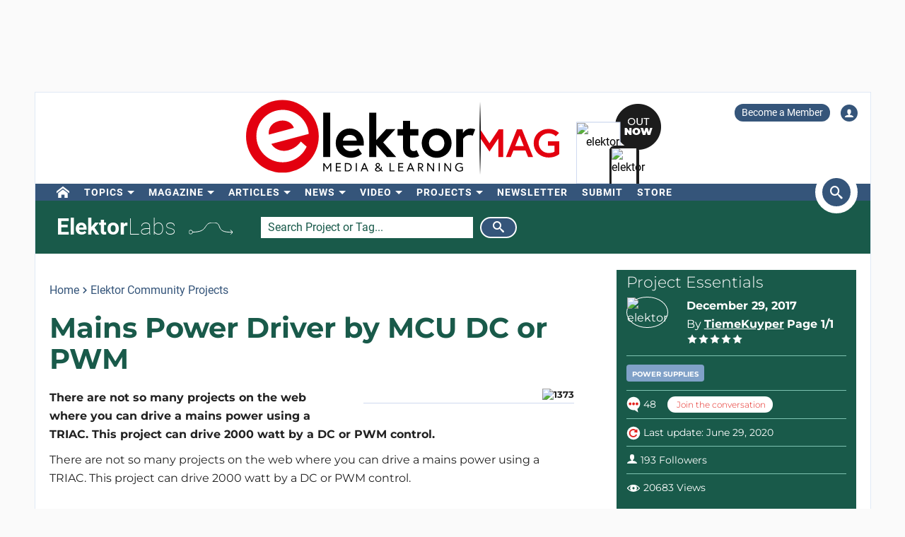

--- FILE ---
content_type: text/html; charset=UTF-8
request_url: https://www.elektormagazine.com/labs/mains-power-driver-by-mcu-dc-or-pwm
body_size: 40019
content:
<!DOCTYPE html>  <html lang="en">  <head>
<meta http-equiv="Content-Type" content="text/html; charset=utf-8" />
<meta name="referrer" content="origin-when-cross-origin">
<title>Mains Power Driver by MCU DC or PWM | Elektor Magazine</title>
<meta property="og:title" content="Mains Power Driver by MCU DC or PWM">  <meta property="og:locale" content="en_US"> <meta property="og:type" content="article">  <meta property="og:description" content="There are not so many projects on the web where you can drive a mains power using a TRIAC. This project can drive 2000 watt by a DC or PWM control."/>   <meta property="og:image" content="/assets/upload/img/public/original/img-20180427-161208293.jpg"/> <meta property="og:image:secure_url" content="/assets/upload/img/public/original/img-20180427-161208293.jpg"/> <meta property="og:image:type" content="image/jpeg" />    <meta property="og:url" content="https://www.elektormagazine.com/labs/mains-power-driver-by-mcu-dc-or-pwm"/> <meta property="og:site_name" content="Elektor"/>
<meta name="twitter:card" content="summary_large_image" />    <meta name="twitter:title" content="Mains Power Driver by MCU DC or PWM" />   <meta name="twitter:image" content="/assets/upload/img/public/original/img-20180427-161208293.jpg" />   <meta name="twitter:description" content="There are not so many projects on the web where you can drive a mains power using a TRIAC. This project can drive 2000 watt by a DC or PWM control." /> 
      <meta name="robots" content="index, follow"/>    <meta name="description" content="There are not so many projects on the web where you can drive a mains power using a TRIAC. This project can drive 2000 watt by a DC or PWM control."/>   <link rel="canonical" href="https://www.elektormagazine.com/labs/mains-power-driver-by-mcu-dc-or-pwm"/>    
  <meta property="fb:app_id" content="830698243682688"/>
<meta name="csrf-token" content="JkeZrbsymRhqH5QjPeKggpkDYJoh2HIEjaRdIPTQ" />
<meta name="viewport" content="width=device-width, initial-scale=1, maximum-scale=5, user-scalable=yes">

<link rel="alternate" href="/labs/mains-power-driver-by-mcu-dc-or-pwm" hreflang="de" />
<link rel="alternate" href="/labs/mains-power-driver-by-mcu-dc-or-pwm" hreflang="en" />
<link rel="alternate" href="/labs/mains-power-driver-by-mcu-dc-or-pwm" hreflang="fr" />
<link rel="alternate" href="/labs/mains-power-driver-by-mcu-dc-or-pwm" hreflang="nl" />
<link rel="alternate" href="/labs/mains-power-driver-by-mcu-dc-or-pwm" hreflang="x-default" />
  <link rel="apple-touch-icon" sizes="57x57" href="/apple-icon-57x57.png">
  <link rel="apple-touch-icon" sizes="60x60" href="/apple-icon-60x60.png">
  <link rel="apple-touch-icon" sizes="72x72" href="/apple-icon-72x72.png">
  <link rel="apple-touch-icon" sizes="76x76" href="/apple-icon-76x76.png">
  <link rel="apple-touch-icon" sizes="114x114" href="/apple-icon-114x114.png">
  <link rel="apple-touch-icon" sizes="120x120" href="/apple-icon-120x120.png">
  <link rel="apple-touch-icon" sizes="144x144" href="/apple-icon-144x144.png">
  <link rel="apple-touch-icon" sizes="152x152" href="/apple-icon-152x152.png">
  <link rel="apple-touch-icon" sizes="180x180" href="/apple-icon-180x180.png">
  <link rel="shortcut icon" type="image/png" sizes="192x192"  href="/android-icon-192x192.png">
  <link rel="shortcut icon" type="image/png" sizes="32x32" href="/favicon-32x32.png">
  <link rel="shortcut icon" type="image/png" sizes="96x96" href="/favicon-96x96.png">
  <link rel="shortcut icon" type="image/png" sizes="16x16" href="/favicon-16x16.png">

  
  <link rel="stylesheet" type="text/css" href="https://www.elektormagazine.com/build/plugins/fancybox/jquery.fancybox.css">



      <link rel="stylesheet" href="/build/css/style.css?id=aec9f0dd907a244debb20ca6f66c3c97" >
        <link href="/build/css/trix.css" rel="stylesheet" />
    <style>
    @media (min-width: 768px) {
      .waitress .externalBanner:after {content: "Advertisement";}
      .waitress .externalBanner:before {display: none;}
    }
    @media (max-width: 768px) {
      .waitress .externalBanner:before {content: "Advertisement";}
      .waitress .externalBanner:after {display: none;}
    }
    .Header__banner>div{height:130px;}
  </style>
  <script src="https://cdn.xingosoftware.nl/elektormagazine/jquery-3.6.0.min.js"></script>
  
  
  <script>window.jQuery || document.write('<script src="/build/plugins/jquery.min.js"><\/script>')</script>
  <script src='https://cdn.xingosoftware.nl/assets/passive.js' defer></script>
      <script>(function(w,d,s,l,i){w[l]=w[l]||[];w[l].push({'gtm.start':
                    new Date().getTime(),event:'gtm.js'});var f=d.getElementsByTagName(s)[0],
                j=d.createElement(s),dl=l!='dataLayer'?'&l='+l:'';j.async=true;j.src=
                '//www.googletagmanager.com/gtm.js?id='+i+dl;f.parentNode.insertBefore(j,f);
            })(window,document,'script','dataLayer','GTM-NS633K');</script>
                        <script>
        var _paq = window._paq = window._paq || [];
        /* tracker methods like "setCustomDimension" should be called before "trackPageView" */
        _paq.push(['appendToTrackingUrl', 'bots=1']);
        _paq.push(['trackPageView']);
        _paq.push(['enableLinkTracking']);
        (function () {
            var u = "https://elektor.matomo.cloud/";
            _paq.push(['setTrackerUrl', u + 'matomo.php']);
            _paq.push(['setSiteId', '5']);
            var d = document, g = d.createElement('script'), s = d.getElementsByTagName('script')[0];
            g.async = true;
            g.src = '//cdn.matomo.cloud/elektor.matomo.cloud/matomo.js';
            s.parentNode.insertBefore(g, s);
        })();
    </script>

          <!-- Start VWO Async SmartCode -->
<link rel="preconnect" href="https://dev.visualwebsiteoptimizer.com">
<script type="text/javascript" id="vwoCode">
  window._vwo_code || (function() {
  var account_id=978378,
  version=2.1,
  settings_tolerance=2000,
  hide_element='body',
  hide_element_style = 'opacity:0 !important;filter:alpha(opacity=0) !important;background:none !important;transition:none !important;',
  /* DO NOT EDIT BELOW THIS LINE */
  f=false,w=window,d=document,v=d.querySelector('#vwoCode'),cK='_vwo_'+account_id+'_settings',cc={};try{var c=JSON.parse(localStorage.getItem('_vwo_'+account_id+'_config'));cc=c&&typeof c==='object'?c:{}}catch(e){}var stT=cc.stT==='session'?w.sessionStorage:w.localStorage;code={nonce:v&&v.nonce,use_existing_jquery:function(){return typeof use_existing_jquery!=='undefined'?use_existing_jquery:undefined},library_tolerance:function(){return typeof library_tolerance!=='undefined'?library_tolerance:undefined},settings_tolerance:function(){return cc.sT||settings_tolerance},hide_element_style:function(){return'{'+(cc.hES||hide_element_style)+'}'},hide_element:function(){if(performance.getEntriesByName('first-contentful-paint')[0]){return''}return typeof cc.hE==='string'?cc.hE:hide_element},getVersion:function(){return version},finish:function(e){if(!f){f=true;var t=d.getElementById('_vis_opt_path_hides');if(t)t.parentNode.removeChild(t);if(e)(new Image).src='https://dev.visualwebsiteoptimizer.com/ee.gif?a='+account_id+e}},finished:function(){return f},addScript:function(e){var t=d.createElement('script');t.type='text/javascript';if(e.src){t.src=e.src}else{t.text=e.text}v&&t.setAttribute('nonce',v.nonce);d.getElementsByTagName('head')[0].appendChild(t)},load:function(e,t){var n=this.getSettings(),i=d.createElement('script'),r=this;t=t||{};if(n){i.textContent=n;d.getElementsByTagName('head')[0].appendChild(i);if(!w.VWO||VWO.caE){stT.removeItem(cK);r.load(e)}}else{var o=new XMLHttpRequest;o.open('GET',e,true);o.withCredentials=!t.dSC;o.responseType=t.responseType||'text';o.onload=function(){if(t.onloadCb){return t.onloadCb(o,e)}if(o.status===200||o.status===304){_vwo_code.addScript({text:o.responseText})}else{_vwo_code.finish('&e=loading_failure:'+e)}};o.onerror=function(){if(t.onerrorCb){return t.onerrorCb(e)}_vwo_code.finish('&e=loading_failure:'+e)};o.send()}},getSettings:function(){try{var e=stT.getItem(cK);if(!e){return}e=JSON.parse(e);if(Date.now()>e.e){stT.removeItem(cK);return}return e.s}catch(e){return}},init:function(){if(d.URL.indexOf('__vwo_disable__')>-1)return;var e=this.settings_tolerance();w._vwo_settings_timer=setTimeout(function(){_vwo_code.finish();stT.removeItem(cK)},e);var t;if(this.hide_element()!=='body'){t=d.createElement('style');var n=this.hide_element(),i=n?n+this.hide_element_style():'',r=d.getElementsByTagName('head')[0];t.setAttribute('id','_vis_opt_path_hides');v&&t.setAttribute('nonce',v.nonce);t.setAttribute('type','text/css');if(t.styleSheet)t.styleSheet.cssText=i;else t.appendChild(d.createTextNode(i));r.appendChild(t)}else{t=d.getElementsByTagName('head')[0];var i=d.createElement('div');i.style.cssText='z-index: 2147483647 !important;position: fixed !important;left: 0 !important;top: 0 !important;width: 100% !important;height: 100% !important;background: white !important;';i.setAttribute('id','_vis_opt_path_hides');i.classList.add('_vis_hide_layer');t.parentNode.insertBefore(i,t.nextSibling)}var o=window._vis_opt_url||d.URL,s='https://dev.visualwebsiteoptimizer.com/j.php?a='+account_id+'&u='+encodeURIComponent(o)+'&vn='+version;if(w.location.search.indexOf('_vwo_xhr')!==-1){this.addScript({src:s})}else{this.load(s+'&x=true')}}};w._vwo_code=code;code.init();})();
</script>
<!-- End VWO Async SmartCode -->
      
  <script>
    !function(){if(!window.klaviyo){window._klOnsite=window._klOnsite||[];try{window.klaviyo=new Proxy({},{get:function(n,i){return"push"===i?function(){var n;(n=window._klOnsite).push.apply(n,arguments)}:function(){for(var n=arguments.length,o=new Array(n),w=0;w<n;w++)o[w]=arguments[w];var t="function"==typeof o[o.length-1]?o.pop():void 0,e=new Promise((function(n){window._klOnsite.push([i].concat(o,[function(i){t&&t(i),n(i)}]))}));return e}}})}catch(n){window.klaviyo=window.klaviyo||[],window.klaviyo.push=function(){var n;(n=window._klOnsite).push.apply(n,arguments)}}}}();
  </script>
  <script type="application/javascript" async src="https://static.klaviyo.com/onsite/js/klaviyo.js?company_id=QQ33pb"></script>

  
  
</head>
 <body class="c-layout-header-fixed c-layout-header-topbar c-page-labs" style="">   <div class="Header__banner">   <div data-identifier="advertisement0" class="waitress" ad="139"></div>   </div> <div class="c-page-container"> <div class="vue-target"> <main-menu inline-template > <div class="Menu"> <header data-minimize-offset="300" class="Header c-layout-header c-header-static c-layout-header-4 c-layout-header-default-mobile"> <div class="container"> <div class="Header__user-menu mt-10"> <a class="Header__user-subscribe Header__user-menu-item visible-xs visible-md" href="/account/subscription/add#order">Become a Member</a> <a class="Header__user-subscribe Header__user-menu-item hidden-xs hidden-md" href="/account/subscription/add">Become a Member</a>     <a class="Header__user-account Header__user-menu-item ml-15" aria-label="Login to your account" href="#" onclick="$('#login-modal').modal('show');return false;"><i class="icon icon-user"></i></a>   </div> <div class="Header__brand mb-10"> <div class="Header__brand-col"> <a href="https://www.elektormagazine.com" class="c-logo"> <img loading="eager" src="https://cdn.xingosoftware.nl/elektormagazine/Elektor-Mag-Logo.svg" alt="Elektor" width="443" height="109"> </a> </div> <div class="Header__brand-col"> <a href="https://www.elektormagazine.com/waitress/follow/7747"><div class="cover"> <div class="layer-1"> <div><img width="60" height="85" src="https://cdn.xingosoftware.com/elektor/images/fetch/dpr_2,h_85,w_60,c_fit/http%3A%2F%2Fwww.elektormagazine.com%2Fassets%2Ffiles%2Fupload%2Fcover%2F7tvMsEpoklvgzoHBTMJI171SGCGR9fmxNEKnDkFI.jpg" alt=""></div> </div> <div class="layer-2"> <div><img width="35" height="48" src="https://cdn.xingosoftware.com/elektor/images/fetch/dpr_2,h_48,w_35,c_fit/http%3A%2F%2Fwww.elektormagazine.com%2Fassets%2Ffiles%2Fupload%2Fcover%2F7tvMsEpoklvgzoHBTMJI171SGCGR9fmxNEKnDkFI.jpg" alt=""></div> </div> <div class="layer-3"></div> </div></a>  </div> </div> </div> <div class="c-navbar"> <div class="Header__nav-wrapper"> <div class="Header__nav-container container"> <nav class="c-mega-menu c-mega-menu-light c-mega-menu-light-mobile c-fonts-uppercase c-fonts-bold"> <ul class="nav navbar-nav c-theme-nav">    <li class="c-menu-type-classic  "> <a class="c-link" href="/"   aria-label="home"  target="_self">  <i class="icon-home"></i>   </a>  </li>    <li class="c-menu-type-classic  with-dropdown  "> <a class="c-link" href="#"  onclick="return false"   target="_self">  Topics </a>  <ul class="dropdown-menu c-pull-left">   <li> <a class="c-font-bold" href="/elektor-arduino" target="_self"> Arduino </a> </li>    <li> <a class="c-font-bold" href="/circuits-and-circuit-design" target="_self"> Circuits &amp; Circuit Design </a> </li>    <li> <a class="c-font-bold" href="https://www.elektormagazine.com/elektor-edge-impulse" target="_self"> Edge Impulse </a> </li>    <li> <a class="c-font-bold" href="/embedded-and-ai" target="_self"> Embedded &amp; AI </a> </li>    <li> <a class="c-font-bold" href="/elektor-espressif" target="_self"> Espressif </a> </li>    <li> <a class="c-font-bold" href="/iot-sensors" target="_self"> IoT &amp; Sensors </a> </li>    <li> <a class="c-font-bold" href="/power-energy" target="_self"> Power &amp; Energy </a> </li>    <li> <a class="c-font-bold" href="/prototyping-production" target="_self"> Prototyping &amp; Production </a> </li>    <li> <a class="c-font-bold" href="/elektor-raspberry-pi" target="_self"> Raspberry Pi </a> </li>    <li> <a class="c-font-bold" href="/test-measurement" target="_self"> Test &amp; Measurement </a> </li>    <li> <a class="c-font-bold" href="/wireless-communication" target="_self"> Wireless &amp; Communication </a> </li>   </ul>  </li>    <li class="c-menu-type-classic  with-dropdown  "> <a class="c-link" href="#"  onclick="return false"   target="_self">  Magazine </a>  <ul class="dropdown-menu c-pull-left">   <li> <a class="c-font-bold" href="/magazine/latest" target="_self"> Current Issue </a> </li>    <li> <a class="c-font-bold" href="/magazine-archive" target="_self"> Archive </a> </li>    <li> <a class="c-font-bold" href="/magazine" target="_self"> Memberships </a> </li>    <li> <a class="c-font-bold" href="/tags/annual-dvd" target="_self"> Annual DVDs </a> </li>     </ul>  </li>    <li class="c-menu-type-classic  with-dropdown  "> <a class="c-link" href="#"  onclick="return false"   target="_self">  Articles </a>  <ul class="dropdown-menu c-pull-left">   <li> <a class="c-font-bold" href="/tags/review" target="_self"> Reviews </a> </li>    <li> <a class="c-font-bold" href="/articles" target="_self"> Technical Articles </a> </li>    <li> <a class="c-font-bold" href="https://www.elektormagazine.com/opinion" target="_self"> Opinion Articles </a> </li>    <li> <a class="c-font-bold" href="/elektor-whitepapers" target="_self"> White Papers </a> </li>    <li> <a class="c-font-bold" href="/elektor-ethics" target="_self"> Ethics in Electronics </a> </li>   </ul>  </li>    <li class="c-menu-type-classic  with-dropdown  "> <a class="c-link" href="#"  onclick="return false"   target="_self">  News </a>  <ul class="dropdown-menu c-pull-left">   <li> <a class="c-font-bold" href="/news" target="_self"> All News </a> </li>    <li> <a class="c-font-bold" href="/tags/elektor-industry" target="_self"> Partner Content </a> </li>    <li> <a class="c-font-bold" href="/elektor-business/newsrooms" target="_self"> Newsrooms </a> </li>        <li> <a class="c-font-bold" href="/tags/elektor-business-edition" target="_self"> Business Editions </a> </li>   </ul>  </li>    <li class="c-menu-type-classic  with-dropdown  "> <a class="c-link" href="#"  onclick="return false"   target="_self">  Video </a>  <ul class="dropdown-menu c-pull-left">   <li> <a class="c-font-bold" href="/elektor-academy-pro" target="_self"> Academy </a> </li>    <li> <a class="c-font-bold" href="/elektor-tv" target="_self"> Elektor TV </a> </li>    <li> <a class="c-font-bold" href="https://www.elektormagazine.com/elektor-engineering-insights" target="_self"> Engineering Insights </a> </li>    <li> <a class="c-font-bold" href="https://www.elektormagazine.com/elektor-lab-talk" target="_self"> Lab Talk </a> </li>    <li> <a class="c-font-bold" href="/webinars" target="_self"> Webinars </a> </li>   </ul>  </li>    <li class="c-menu-type-classic  with-dropdown  "> <a class="c-link" href="#"  onclick="return false"   target="_self">  Projects </a>  <ul class="dropdown-menu c-pull-left">   <li> <a class="c-font-bold" href="/labs" target="_self"> Electronics Projects </a> </li>    <li> <a class="c-font-bold" href="/articles/about-elektor-labs" target="_self"> About Community Projects </a> </li>    <li> <a class="c-font-bold" href="/articles/elektor-labs-user-manual" target="_self"> User manual </a> </li>    <li> <a class="c-font-bold" href="https://www.elektorpcbservice.com" target="_blank"> PCB Service </a> </li>   </ul>  </li>    <li class="c-menu-type-classic  "> <a class="c-link" href="/elektor-newsletter"   target="_self">  Newsletter </a>  </li>    <li class="c-menu-type-classic  "> <a class="c-link" href="/elektor-submission-page"   target="_self">  Submit </a>  </li>      <li class="c-menu-type-classic  "> <a class="c-link" href="https://www.elektor.com"   aria-label="menu"  target="_blank">  <i class="icon-menu"></i>  Store </a>  </li>    </ul> </nav>  <span class="Header__search-button c-cursor-pointer" href="#" v-on:click.prevent="toggleSearch"> <i class="icon icon-search"></i> </span>  </div> </div> </div> <div class="Header__search-wrapper hidden-xs" v-bind:class="{active: search}"> <div class="Header__search container"> <form class="search-menu" method="get" action="https://www.elektormagazine.com/search"> <input class="form-control mr-10" type="text" name="query" value="" placeholder="Search in 50 years of content" /> <button type="submit">Search</button> </form> </div> </div> </header> <header data-minimize-offset="300" class="Header c-layout-header c-layout-header-4 c-layout-header-default-mobile"> <div class="Header__on-scroll"> <div class="c-quick-sidebar-toggler-wrapper"> <button class="c-hor-nav-toggler c-quick-sidebar-toggler" aria-label="Menu toggler" type="button" data-target=".c-mega-menu"> <span class="c-line"></span> <span class="c-line"></span> <span class="c-line"></span> </button> </div> <div class="Header__on-scroll-content container"> <div class="c-quick-sidebar-toggler-wrapper"></div> <a href="https://www.elektormagazine.com" class="c-logo"> <img loading="eager" src="https://cdn.xingosoftware.nl/elektormagazine/Elektor-Mag-Logo.svg" width="168" height="42" alt="Elektor"> </a> <div class="Header__search hidden-sm hidden-xs"> <form class="search-menu" method="get" action="https://www.elektormagazine.com/search"> <input class="form-control mr-10" type="text" name="query" value="" placeholder="Search in 50 years of content" /> <button type="submit">Search</button> </form> </div> <span class="Header__search-button c-cursor-pointer" v-on:click.prevent="toggleSearch"> <i class="icon icon-search"></i> </span> <div class="Header__user-menu hidden-sm hidden-xs"> <a class="Header__user-subscribe Header__user-menu-item visible-xs visible-md" href="/account/subscription/add#order">Become a Member</a> <a class="Header__user-subscribe Header__user-menu-item hidden-xs hidden-md" href="/account/subscription/add">Become a Member</a>     <a class="Header__user-account Header__user-menu-item ml-15" aria-label="Login to your account" href="#" onclick="$('#login-modal').modal('show');return false;"><i class="icon icon-user"></i></a>   </div> </div> <div class="Header__search-wrapper" v-bind:class="{active: search}"> <div class="Header__search"> <form class="search-menu" method="get" action="https://www.elektormagazine.com/search"> <input class="form-control mr-10" type="text" name="query" value="" placeholder="Search in 50 years of content" /> <button type="submit">Search</button> </form> </div> </div> </div> </header>  <nav class="c-layout-quick-sidebar"> <div class="c-content"> <div class="Header__user-menu hidden-lg hidden-md mt-20 ml-10"> <a class="Header__user-subscribe Header__user-menu-item visible-xs visible-md" href="/account/subscription/add#order">Become a Member</a> <a class="Header__user-subscribe Header__user-menu-item hidden-xs hidden-md" href="/account/subscription/add">Become a Member</a>     <a class="Header__user-account Header__user-menu-item ml-15" aria-label="Login to your account" href="#" onclick="$('#login-modal').modal('show');return false;"><i class="icon icon-user"></i></a>   </div> <ul class="nav navbar-nav c-theme-nav mt-10" rel="{&quot;menuId&quot;:5,&quot;websiteId&quot;:2,&quot;channelId&quot;:null,&quot;isOnline&quot;:1,&quot;type&quot;:&quot;main-menu&quot;,&quot;name&quot;:&quot;Main menu&quot;,&quot;createdOn&quot;:null,&quot;createdBy&quot;:null,&quot;editedOn&quot;:&quot;2017-02-08T07:27:50.000000Z&quot;,&quot;editedBy&quot;:31,&quot;items&quot;:[{&quot;menuItemId&quot;:25,&quot;menuId&quot;:5,&quot;parentMenuItemId&quot;:null,&quot;isOnline&quot;:1,&quot;showActive&quot;:1,&quot;position&quot;:1,&quot;icon&quot;:&quot;icon-home&quot;,&quot;name&quot;:&quot;&quot;,&quot;description&quot;:&quot;&quot;,&quot;url&quot;:&quot;\/&quot;,&quot;target&quot;:&quot;_self&quot;,&quot;authState&quot;:&quot;public&quot;,&quot;widgetPageId&quot;:0,&quot;createdOn&quot;:null,&quot;createdBy&quot;:null,&quot;editedOn&quot;:&quot;2023-08-21T13:19:31.000000Z&quot;,&quot;editedBy&quot;:33408,&quot;sub_menu_items&quot;:[]},{&quot;menuItemId&quot;:364,&quot;menuId&quot;:5,&quot;parentMenuItemId&quot;:null,&quot;isOnline&quot;:1,&quot;showActive&quot;:1,&quot;position&quot;:2,&quot;icon&quot;:&quot;&quot;,&quot;name&quot;:&quot;Topics&quot;,&quot;description&quot;:&quot;&quot;,&quot;url&quot;:&quot;&quot;,&quot;target&quot;:&quot;_self&quot;,&quot;authState&quot;:&quot;public&quot;,&quot;widgetPageId&quot;:0,&quot;createdOn&quot;:&quot;2023-08-21T13:25:18.000000Z&quot;,&quot;createdBy&quot;:33408,&quot;editedOn&quot;:&quot;2023-08-21T13:45:14.000000Z&quot;,&quot;editedBy&quot;:33408,&quot;sub_menu_items&quot;:[{&quot;menuItemId&quot;:32,&quot;menuId&quot;:5,&quot;parentMenuItemId&quot;:364,&quot;isOnline&quot;:1,&quot;showActive&quot;:1,&quot;position&quot;:1,&quot;icon&quot;:&quot;&quot;,&quot;name&quot;:&quot;Arduino&quot;,&quot;description&quot;:&quot;&quot;,&quot;url&quot;:&quot;\/elektor-arduino&quot;,&quot;target&quot;:&quot;_self&quot;,&quot;authState&quot;:&quot;public&quot;,&quot;widgetPageId&quot;:0,&quot;createdOn&quot;:null,&quot;createdBy&quot;:null,&quot;editedOn&quot;:&quot;2024-04-25T15:24:10.000000Z&quot;,&quot;editedBy&quot;:177384},{&quot;menuItemId&quot;:372,&quot;menuId&quot;:5,&quot;parentMenuItemId&quot;:364,&quot;isOnline&quot;:1,&quot;showActive&quot;:1,&quot;position&quot;:2,&quot;icon&quot;:&quot;&quot;,&quot;name&quot;:&quot;Circuits &amp; Circuit Design&quot;,&quot;description&quot;:&quot;&quot;,&quot;url&quot;:&quot;\/circuits-and-circuit-design&quot;,&quot;target&quot;:&quot;_self&quot;,&quot;authState&quot;:&quot;public&quot;,&quot;widgetPageId&quot;:0,&quot;createdOn&quot;:&quot;2023-08-21T14:11:52.000000Z&quot;,&quot;createdBy&quot;:33408,&quot;editedOn&quot;:&quot;2024-06-05T17:36:37.000000Z&quot;,&quot;editedBy&quot;:51259},{&quot;menuItemId&quot;:907,&quot;menuId&quot;:5,&quot;parentMenuItemId&quot;:364,&quot;isOnline&quot;:1,&quot;showActive&quot;:1,&quot;position&quot;:2,&quot;icon&quot;:&quot;&quot;,&quot;name&quot;:&quot;Edge Impulse&quot;,&quot;description&quot;:&quot;&quot;,&quot;url&quot;:&quot;https:\/\/www.elektormagazine.com\/elektor-edge-impulse&quot;,&quot;target&quot;:&quot;_self&quot;,&quot;authState&quot;:&quot;public&quot;,&quot;widgetPageId&quot;:0,&quot;createdOn&quot;:&quot;2025-12-02T21:53:57.000000Z&quot;,&quot;createdBy&quot;:51259,&quot;editedOn&quot;:&quot;2025-12-02T21:54:32.000000Z&quot;,&quot;editedBy&quot;:51259},{&quot;menuItemId&quot;:373,&quot;menuId&quot;:5,&quot;parentMenuItemId&quot;:364,&quot;isOnline&quot;:1,&quot;showActive&quot;:1,&quot;position&quot;:3,&quot;icon&quot;:&quot;&quot;,&quot;name&quot;:&quot;Embedded &amp; AI&quot;,&quot;description&quot;:&quot;&quot;,&quot;url&quot;:&quot;\/embedded-and-ai&quot;,&quot;target&quot;:&quot;_self&quot;,&quot;authState&quot;:&quot;public&quot;,&quot;widgetPageId&quot;:0,&quot;createdOn&quot;:&quot;2023-08-21T14:12:07.000000Z&quot;,&quot;createdBy&quot;:33408,&quot;editedOn&quot;:&quot;2025-12-08T14:55:20.000000Z&quot;,&quot;editedBy&quot;:51259},{&quot;menuItemId&quot;:375,&quot;menuId&quot;:5,&quot;parentMenuItemId&quot;:364,&quot;isOnline&quot;:1,&quot;showActive&quot;:1,&quot;position&quot;:5,&quot;icon&quot;:&quot;&quot;,&quot;name&quot;:&quot;Espressif&quot;,&quot;description&quot;:&quot;&quot;,&quot;url&quot;:&quot;\/elektor-espressif&quot;,&quot;target&quot;:&quot;_self&quot;,&quot;authState&quot;:&quot;public&quot;,&quot;widgetPageId&quot;:0,&quot;createdOn&quot;:&quot;2023-08-21T14:12:45.000000Z&quot;,&quot;createdBy&quot;:33408,&quot;editedOn&quot;:&quot;2024-05-22T16:27:33.000000Z&quot;,&quot;editedBy&quot;:177384},{&quot;menuItemId&quot;:376,&quot;menuId&quot;:5,&quot;parentMenuItemId&quot;:364,&quot;isOnline&quot;:1,&quot;showActive&quot;:1,&quot;position&quot;:6,&quot;icon&quot;:&quot;&quot;,&quot;name&quot;:&quot;IoT &amp; Sensors&quot;,&quot;description&quot;:&quot;&quot;,&quot;url&quot;:&quot;\/iot-sensors&quot;,&quot;target&quot;:&quot;_self&quot;,&quot;authState&quot;:&quot;public&quot;,&quot;widgetPageId&quot;:0,&quot;createdOn&quot;:&quot;2023-08-21T14:13:51.000000Z&quot;,&quot;createdBy&quot;:33408,&quot;editedOn&quot;:&quot;2024-03-26T16:50:50.000000Z&quot;,&quot;editedBy&quot;:177384},{&quot;menuItemId&quot;:374,&quot;menuId&quot;:5,&quot;parentMenuItemId&quot;:364,&quot;isOnline&quot;:1,&quot;showActive&quot;:1,&quot;position&quot;:7,&quot;icon&quot;:&quot;&quot;,&quot;name&quot;:&quot;Power &amp; Energy&quot;,&quot;description&quot;:&quot;&quot;,&quot;url&quot;:&quot;\/power-energy&quot;,&quot;target&quot;:&quot;_self&quot;,&quot;authState&quot;:&quot;public&quot;,&quot;widgetPageId&quot;:0,&quot;createdOn&quot;:&quot;2023-08-21T14:12:30.000000Z&quot;,&quot;createdBy&quot;:33408,&quot;editedOn&quot;:&quot;2024-01-18T07:37:39.000000Z&quot;,&quot;editedBy&quot;:33408},{&quot;menuItemId&quot;:377,&quot;menuId&quot;:5,&quot;parentMenuItemId&quot;:364,&quot;isOnline&quot;:1,&quot;showActive&quot;:1,&quot;position&quot;:7,&quot;icon&quot;:&quot;&quot;,&quot;name&quot;:&quot;Prototyping &amp; Production&quot;,&quot;description&quot;:&quot;&quot;,&quot;url&quot;:&quot;\/prototyping-production&quot;,&quot;target&quot;:&quot;_self&quot;,&quot;authState&quot;:&quot;public&quot;,&quot;widgetPageId&quot;:0,&quot;createdOn&quot;:&quot;2023-08-21T14:14:09.000000Z&quot;,&quot;createdBy&quot;:33408,&quot;editedOn&quot;:&quot;2024-05-22T16:54:37.000000Z&quot;,&quot;editedBy&quot;:177384},{&quot;menuItemId&quot;:34,&quot;menuId&quot;:5,&quot;parentMenuItemId&quot;:364,&quot;isOnline&quot;:1,&quot;showActive&quot;:1,&quot;position&quot;:8,&quot;icon&quot;:&quot;&quot;,&quot;name&quot;:&quot;Raspberry Pi&quot;,&quot;description&quot;:&quot;&quot;,&quot;url&quot;:&quot;\/elektor-raspberry-pi&quot;,&quot;target&quot;:&quot;_self&quot;,&quot;authState&quot;:&quot;public&quot;,&quot;widgetPageId&quot;:0,&quot;createdOn&quot;:null,&quot;createdBy&quot;:null,&quot;editedOn&quot;:&quot;2024-05-08T13:13:43.000000Z&quot;,&quot;editedBy&quot;:177384},{&quot;menuItemId&quot;:378,&quot;menuId&quot;:5,&quot;parentMenuItemId&quot;:364,&quot;isOnline&quot;:1,&quot;showActive&quot;:1,&quot;position&quot;:9,&quot;icon&quot;:&quot;&quot;,&quot;name&quot;:&quot;Test &amp; Measurement&quot;,&quot;description&quot;:&quot;&quot;,&quot;url&quot;:&quot;\/test-measurement&quot;,&quot;target&quot;:&quot;_self&quot;,&quot;authState&quot;:&quot;public&quot;,&quot;widgetPageId&quot;:0,&quot;createdOn&quot;:&quot;2023-08-21T14:14:24.000000Z&quot;,&quot;createdBy&quot;:33408,&quot;editedOn&quot;:&quot;2024-04-19T14:01:00.000000Z&quot;,&quot;editedBy&quot;:177384},{&quot;menuItemId&quot;:379,&quot;menuId&quot;:5,&quot;parentMenuItemId&quot;:364,&quot;isOnline&quot;:1,&quot;showActive&quot;:1,&quot;position&quot;:10,&quot;icon&quot;:&quot;&quot;,&quot;name&quot;:&quot;Wireless &amp; Communication&quot;,&quot;description&quot;:&quot;&quot;,&quot;url&quot;:&quot;\/wireless-communication&quot;,&quot;target&quot;:&quot;_self&quot;,&quot;authState&quot;:&quot;public&quot;,&quot;widgetPageId&quot;:0,&quot;createdOn&quot;:&quot;2023-08-21T14:14:39.000000Z&quot;,&quot;createdBy&quot;:33408,&quot;editedOn&quot;:&quot;2024-04-18T15:16:52.000000Z&quot;,&quot;editedBy&quot;:177384}]},{&quot;menuItemId&quot;:27,&quot;menuId&quot;:5,&quot;parentMenuItemId&quot;:null,&quot;isOnline&quot;:1,&quot;showActive&quot;:1,&quot;position&quot;:3,&quot;icon&quot;:&quot;&quot;,&quot;name&quot;:&quot;Magazine&quot;,&quot;description&quot;:&quot;&quot;,&quot;url&quot;:&quot;&quot;,&quot;target&quot;:&quot;_self&quot;,&quot;authState&quot;:&quot;public&quot;,&quot;widgetPageId&quot;:0,&quot;createdOn&quot;:null,&quot;createdBy&quot;:null,&quot;editedOn&quot;:&quot;2023-08-21T13:59:11.000000Z&quot;,&quot;editedBy&quot;:33408,&quot;sub_menu_items&quot;:[{&quot;menuItemId&quot;:368,&quot;menuId&quot;:5,&quot;parentMenuItemId&quot;:27,&quot;isOnline&quot;:1,&quot;showActive&quot;:1,&quot;position&quot;:0,&quot;icon&quot;:&quot;&quot;,&quot;name&quot;:&quot;Current Issue&quot;,&quot;description&quot;:&quot;&quot;,&quot;url&quot;:&quot;\/magazine\/latest&quot;,&quot;target&quot;:&quot;_self&quot;,&quot;authState&quot;:&quot;public&quot;,&quot;widgetPageId&quot;:768,&quot;createdOn&quot;:&quot;2023-08-21T13:34:32.000000Z&quot;,&quot;createdBy&quot;:33408,&quot;editedOn&quot;:&quot;2025-06-19T12:06:11.000000Z&quot;,&quot;editedBy&quot;:1},{&quot;menuItemId&quot;:250,&quot;menuId&quot;:5,&quot;parentMenuItemId&quot;:27,&quot;isOnline&quot;:1,&quot;showActive&quot;:1,&quot;position&quot;:1,&quot;icon&quot;:&quot;&quot;,&quot;name&quot;:&quot;Archive&quot;,&quot;description&quot;:&quot;&quot;,&quot;url&quot;:&quot;\/magazine-archive&quot;,&quot;target&quot;:&quot;_self&quot;,&quot;authState&quot;:&quot;public&quot;,&quot;widgetPageId&quot;:0,&quot;createdOn&quot;:&quot;2022-01-25T10:05:10.000000Z&quot;,&quot;createdBy&quot;:31,&quot;editedOn&quot;:&quot;2023-08-24T08:59:39.000000Z&quot;,&quot;editedBy&quot;:33408},{&quot;menuItemId&quot;:369,&quot;menuId&quot;:5,&quot;parentMenuItemId&quot;:27,&quot;isOnline&quot;:1,&quot;showActive&quot;:1,&quot;position&quot;:2,&quot;icon&quot;:&quot;&quot;,&quot;name&quot;:&quot;Memberships&quot;,&quot;description&quot;:&quot;&quot;,&quot;url&quot;:&quot;\/magazine&quot;,&quot;target&quot;:&quot;_self&quot;,&quot;authState&quot;:&quot;public&quot;,&quot;widgetPageId&quot;:0,&quot;createdOn&quot;:&quot;2023-08-21T13:36:10.000000Z&quot;,&quot;createdBy&quot;:33408,&quot;editedOn&quot;:&quot;2023-08-21T13:36:37.000000Z&quot;,&quot;editedBy&quot;:33408},{&quot;menuItemId&quot;:249,&quot;menuId&quot;:5,&quot;parentMenuItemId&quot;:27,&quot;isOnline&quot;:1,&quot;showActive&quot;:1,&quot;position&quot;:2,&quot;icon&quot;:&quot;&quot;,&quot;name&quot;:&quot;Annual DVDs&quot;,&quot;description&quot;:&quot;&quot;,&quot;url&quot;:&quot;\/tags\/annual-dvd&quot;,&quot;target&quot;:&quot;_self&quot;,&quot;authState&quot;:&quot;public&quot;,&quot;widgetPageId&quot;:0,&quot;createdOn&quot;:&quot;2022-01-25T09:29:42.000000Z&quot;,&quot;createdBy&quot;:31,&quot;editedOn&quot;:&quot;2022-01-25T10:05:17.000000Z&quot;,&quot;editedBy&quot;:31},{&quot;menuItemId&quot;:268,&quot;menuId&quot;:5,&quot;parentMenuItemId&quot;:27,&quot;isOnline&quot;:0,&quot;showActive&quot;:1,&quot;position&quot;:3,&quot;icon&quot;:&quot;&quot;,&quot;name&quot;:&quot;Jobs at Elektor&quot;,&quot;description&quot;:&quot;&quot;,&quot;url&quot;:&quot;\/jobs-at-elektor&quot;,&quot;target&quot;:&quot;_self&quot;,&quot;authState&quot;:&quot;public&quot;,&quot;widgetPageId&quot;:482,&quot;createdOn&quot;:&quot;2023-04-18T11:59:18.000000Z&quot;,&quot;createdBy&quot;:33408,&quot;editedOn&quot;:&quot;2023-04-18T12:01:04.000000Z&quot;,&quot;editedBy&quot;:33408}]},{&quot;menuItemId&quot;:214,&quot;menuId&quot;:5,&quot;parentMenuItemId&quot;:null,&quot;isOnline&quot;:1,&quot;showActive&quot;:1,&quot;position&quot;:4,&quot;icon&quot;:&quot;&quot;,&quot;name&quot;:&quot;Articles&quot;,&quot;description&quot;:&quot;&quot;,&quot;url&quot;:&quot;&quot;,&quot;target&quot;:&quot;_self&quot;,&quot;authState&quot;:&quot;public&quot;,&quot;widgetPageId&quot;:0,&quot;createdOn&quot;:&quot;2019-04-17T14:43:53.000000Z&quot;,&quot;createdBy&quot;:31,&quot;editedOn&quot;:&quot;2023-08-21T13:59:14.000000Z&quot;,&quot;editedBy&quot;:33408,&quot;sub_menu_items&quot;:[{&quot;menuItemId&quot;:28,&quot;menuId&quot;:5,&quot;parentMenuItemId&quot;:214,&quot;isOnline&quot;:1,&quot;showActive&quot;:1,&quot;position&quot;:1,&quot;icon&quot;:&quot;&quot;,&quot;name&quot;:&quot;Reviews&quot;,&quot;description&quot;:&quot;&quot;,&quot;url&quot;:&quot;\/tags\/review&quot;,&quot;target&quot;:&quot;_self&quot;,&quot;authState&quot;:&quot;public&quot;,&quot;widgetPageId&quot;:0,&quot;createdOn&quot;:null,&quot;createdBy&quot;:null,&quot;editedOn&quot;:&quot;2023-08-31T12:23:06.000000Z&quot;,&quot;editedBy&quot;:31},{&quot;menuItemId&quot;:370,&quot;menuId&quot;:5,&quot;parentMenuItemId&quot;:214,&quot;isOnline&quot;:1,&quot;showActive&quot;:1,&quot;position&quot;:2,&quot;icon&quot;:&quot;&quot;,&quot;name&quot;:&quot;Technical Articles&quot;,&quot;description&quot;:&quot;&quot;,&quot;url&quot;:&quot;\/articles&quot;,&quot;target&quot;:&quot;_self&quot;,&quot;authState&quot;:&quot;public&quot;,&quot;widgetPageId&quot;:0,&quot;createdOn&quot;:&quot;2023-08-21T13:42:10.000000Z&quot;,&quot;createdBy&quot;:33408,&quot;editedOn&quot;:&quot;2023-08-31T12:23:14.000000Z&quot;,&quot;editedBy&quot;:31},{&quot;menuItemId&quot;:903,&quot;menuId&quot;:5,&quot;parentMenuItemId&quot;:214,&quot;isOnline&quot;:1,&quot;showActive&quot;:1,&quot;position&quot;:2,&quot;icon&quot;:&quot;&quot;,&quot;name&quot;:&quot;Opinion Articles&quot;,&quot;description&quot;:&quot;&quot;,&quot;url&quot;:&quot;https:\/\/www.elektormagazine.com\/opinion&quot;,&quot;target&quot;:&quot;_self&quot;,&quot;authState&quot;:&quot;public&quot;,&quot;widgetPageId&quot;:0,&quot;createdOn&quot;:&quot;2025-05-23T13:56:38.000000Z&quot;,&quot;createdBy&quot;:177384,&quot;editedOn&quot;:&quot;2025-05-23T13:56:50.000000Z&quot;,&quot;editedBy&quot;:177384},{&quot;menuItemId&quot;:266,&quot;menuId&quot;:5,&quot;parentMenuItemId&quot;:214,&quot;isOnline&quot;:1,&quot;showActive&quot;:1,&quot;position&quot;:3,&quot;icon&quot;:&quot;&quot;,&quot;name&quot;:&quot;White Papers&quot;,&quot;description&quot;:&quot;&quot;,&quot;url&quot;:&quot;\/elektor-whitepapers&quot;,&quot;target&quot;:&quot;_self&quot;,&quot;authState&quot;:&quot;public&quot;,&quot;widgetPageId&quot;:480,&quot;createdOn&quot;:&quot;2023-03-27T12:12:37.000000Z&quot;,&quot;createdBy&quot;:33408,&quot;editedOn&quot;:&quot;2023-09-01T10:01:40.000000Z&quot;,&quot;editedBy&quot;:33408},{&quot;menuItemId&quot;:73,&quot;menuId&quot;:5,&quot;parentMenuItemId&quot;:214,&quot;isOnline&quot;:1,&quot;showActive&quot;:1,&quot;position&quot;:4,&quot;icon&quot;:&quot;&quot;,&quot;name&quot;:&quot;Ethics in Electronics&quot;,&quot;description&quot;:&quot;&quot;,&quot;url&quot;:&quot;\/select\/elektor-ethics&quot;,&quot;target&quot;:&quot;_self&quot;,&quot;authState&quot;:&quot;public&quot;,&quot;widgetPageId&quot;:0,&quot;createdOn&quot;:&quot;2016-03-10T07:04:41.000000Z&quot;,&quot;createdBy&quot;:20,&quot;editedOn&quot;:&quot;2023-08-24T08:59:57.000000Z&quot;,&quot;editedBy&quot;:33408}]},{&quot;menuItemId&quot;:26,&quot;menuId&quot;:5,&quot;parentMenuItemId&quot;:null,&quot;isOnline&quot;:1,&quot;showActive&quot;:1,&quot;position&quot;:5,&quot;icon&quot;:&quot;&quot;,&quot;name&quot;:&quot;News&quot;,&quot;description&quot;:&quot;&quot;,&quot;url&quot;:&quot;&quot;,&quot;target&quot;:&quot;_self&quot;,&quot;authState&quot;:&quot;public&quot;,&quot;widgetPageId&quot;:0,&quot;createdOn&quot;:null,&quot;createdBy&quot;:null,&quot;editedOn&quot;:&quot;2023-08-21T14:10:07.000000Z&quot;,&quot;editedBy&quot;:33408,&quot;sub_menu_items&quot;:[{&quot;menuItemId&quot;:380,&quot;menuId&quot;:5,&quot;parentMenuItemId&quot;:26,&quot;isOnline&quot;:1,&quot;showActive&quot;:1,&quot;position&quot;:0,&quot;icon&quot;:&quot;&quot;,&quot;name&quot;:&quot;All News&quot;,&quot;description&quot;:&quot;&quot;,&quot;url&quot;:&quot;\/news&quot;,&quot;target&quot;:&quot;_self&quot;,&quot;authState&quot;:&quot;public&quot;,&quot;widgetPageId&quot;:0,&quot;createdOn&quot;:&quot;2023-08-24T08:05:46.000000Z&quot;,&quot;createdBy&quot;:33408,&quot;editedOn&quot;:&quot;2023-08-24T12:13:03.000000Z&quot;,&quot;editedBy&quot;:33408},{&quot;menuItemId&quot;:57,&quot;menuId&quot;:5,&quot;parentMenuItemId&quot;:26,&quot;isOnline&quot;:1,&quot;showActive&quot;:1,&quot;position&quot;:1,&quot;icon&quot;:&quot;&quot;,&quot;name&quot;:&quot;Partner Content&quot;,&quot;description&quot;:&quot;&quot;,&quot;url&quot;:&quot;\/tags\/elektor-industry&quot;,&quot;target&quot;:&quot;_self&quot;,&quot;authState&quot;:&quot;public&quot;,&quot;widgetPageId&quot;:0,&quot;createdOn&quot;:&quot;2016-01-15T09:52:23.000000Z&quot;,&quot;createdBy&quot;:31,&quot;editedOn&quot;:&quot;2023-08-24T12:13:17.000000Z&quot;,&quot;editedBy&quot;:33408},{&quot;menuItemId&quot;:146,&quot;menuId&quot;:5,&quot;parentMenuItemId&quot;:26,&quot;isOnline&quot;:1,&quot;showActive&quot;:1,&quot;position&quot;:3,&quot;icon&quot;:&quot;icon-menu&quot;,&quot;name&quot;:&quot;Newsrooms&quot;,&quot;description&quot;:&quot;&quot;,&quot;url&quot;:&quot;\/elektor-business\/newsrooms&quot;,&quot;target&quot;:&quot;_self&quot;,&quot;authState&quot;:&quot;public&quot;,&quot;widgetPageId&quot;:0,&quot;createdOn&quot;:&quot;2016-09-08T11:15:45.000000Z&quot;,&quot;createdBy&quot;:20,&quot;editedOn&quot;:&quot;2023-08-24T12:14:02.000000Z&quot;,&quot;editedBy&quot;:33408},{&quot;menuItemId&quot;:381,&quot;menuId&quot;:5,&quot;parentMenuItemId&quot;:26,&quot;isOnline&quot;:0,&quot;showActive&quot;:0,&quot;position&quot;:4,&quot;icon&quot;:&quot;&quot;,&quot;name&quot;:&quot;Events&quot;,&quot;description&quot;:&quot;&quot;,&quot;url&quot;:&quot;&quot;,&quot;target&quot;:&quot;_self&quot;,&quot;authState&quot;:&quot;public&quot;,&quot;widgetPageId&quot;:0,&quot;createdOn&quot;:&quot;2023-08-24T08:57:42.000000Z&quot;,&quot;createdBy&quot;:33408,&quot;editedOn&quot;:&quot;2023-08-24T12:13:53.000000Z&quot;,&quot;editedBy&quot;:33408},{&quot;menuItemId&quot;:147,&quot;menuId&quot;:5,&quot;parentMenuItemId&quot;:26,&quot;isOnline&quot;:0,&quot;showActive&quot;:0,&quot;position&quot;:4,&quot;icon&quot;:&quot;icon-search&quot;,&quot;name&quot;:&quot;Newsroom search&quot;,&quot;description&quot;:&quot;&quot;,&quot;url&quot;:&quot;\/elektor-business&quot;,&quot;target&quot;:&quot;_self&quot;,&quot;authState&quot;:&quot;public&quot;,&quot;widgetPageId&quot;:0,&quot;createdOn&quot;:&quot;2016-09-08T11:16:13.000000Z&quot;,&quot;createdBy&quot;:20,&quot;editedOn&quot;:&quot;2023-08-21T15:17:41.000000Z&quot;,&quot;editedBy&quot;:33408},{&quot;menuItemId&quot;:148,&quot;menuId&quot;:5,&quot;parentMenuItemId&quot;:26,&quot;isOnline&quot;:1,&quot;showActive&quot;:1,&quot;position&quot;:4,&quot;icon&quot;:&quot;icon-book2&quot;,&quot;name&quot;:&quot;Business Editions&quot;,&quot;description&quot;:&quot;&quot;,&quot;url&quot;:&quot;\/tags\/elektor-business-edition&quot;,&quot;target&quot;:&quot;_self&quot;,&quot;authState&quot;:&quot;public&quot;,&quot;widgetPageId&quot;:0,&quot;createdOn&quot;:&quot;2016-09-20T10:00:31.000000Z&quot;,&quot;createdBy&quot;:20,&quot;editedOn&quot;:&quot;2023-08-21T13:51:44.000000Z&quot;,&quot;editedBy&quot;:33408}]},{&quot;menuItemId&quot;:365,&quot;menuId&quot;:5,&quot;parentMenuItemId&quot;:null,&quot;isOnline&quot;:1,&quot;showActive&quot;:1,&quot;position&quot;:6,&quot;icon&quot;:&quot;&quot;,&quot;name&quot;:&quot;Video&quot;,&quot;description&quot;:&quot;&quot;,&quot;url&quot;:&quot;&quot;,&quot;target&quot;:&quot;_self&quot;,&quot;authState&quot;:&quot;public&quot;,&quot;widgetPageId&quot;:0,&quot;createdOn&quot;:&quot;2023-08-21T13:27:27.000000Z&quot;,&quot;createdBy&quot;:33408,&quot;editedOn&quot;:&quot;2023-08-21T13:27:27.000000Z&quot;,&quot;editedBy&quot;:33408,&quot;sub_menu_items&quot;:[{&quot;menuItemId&quot;:371,&quot;menuId&quot;:5,&quot;parentMenuItemId&quot;:365,&quot;isOnline&quot;:1,&quot;showActive&quot;:1,&quot;position&quot;:1,&quot;icon&quot;:&quot;&quot;,&quot;name&quot;:&quot;Academy&quot;,&quot;description&quot;:&quot;&quot;,&quot;url&quot;:&quot;\/elektor-academy-pro&quot;,&quot;target&quot;:&quot;_self&quot;,&quot;authState&quot;:&quot;public&quot;,&quot;widgetPageId&quot;:0,&quot;createdOn&quot;:&quot;2023-08-21T13:55:37.000000Z&quot;,&quot;createdBy&quot;:33408,&quot;editedOn&quot;:&quot;2025-08-01T08:20:46.000000Z&quot;,&quot;editedBy&quot;:33408},{&quot;menuItemId&quot;:219,&quot;menuId&quot;:5,&quot;parentMenuItemId&quot;:365,&quot;isOnline&quot;:1,&quot;showActive&quot;:1,&quot;position&quot;:2,&quot;icon&quot;:&quot;&quot;,&quot;name&quot;:&quot;Elektor TV&quot;,&quot;description&quot;:&quot;&quot;,&quot;url&quot;:&quot;\/select\/elektor-tv&quot;,&quot;target&quot;:&quot;_self&quot;,&quot;authState&quot;:&quot;public&quot;,&quot;widgetPageId&quot;:0,&quot;createdOn&quot;:&quot;2020-01-06T11:33:46.000000Z&quot;,&quot;createdBy&quot;:45,&quot;editedOn&quot;:&quot;2023-08-30T06:55:45.000000Z&quot;,&quot;editedBy&quot;:33408},{&quot;menuItemId&quot;:253,&quot;menuId&quot;:5,&quot;parentMenuItemId&quot;:365,&quot;isOnline&quot;:1,&quot;showActive&quot;:1,&quot;position&quot;:3,&quot;icon&quot;:&quot;&quot;,&quot;name&quot;:&quot;Engineering Insights&quot;,&quot;description&quot;:&quot;&quot;,&quot;url&quot;:&quot;https:\/\/www.elektormagazine.com\/elektor-engineering-insights&quot;,&quot;target&quot;:&quot;_self&quot;,&quot;authState&quot;:&quot;public&quot;,&quot;widgetPageId&quot;:0,&quot;createdOn&quot;:&quot;2022-02-01T13:06:35.000000Z&quot;,&quot;createdBy&quot;:20,&quot;editedOn&quot;:&quot;2023-08-24T08:59:12.000000Z&quot;,&quot;editedBy&quot;:33408},{&quot;menuItemId&quot;:254,&quot;menuId&quot;:5,&quot;parentMenuItemId&quot;:365,&quot;isOnline&quot;:1,&quot;showActive&quot;:1,&quot;position&quot;:4,&quot;icon&quot;:&quot;&quot;,&quot;name&quot;:&quot;Lab Talk&quot;,&quot;description&quot;:&quot;&quot;,&quot;url&quot;:&quot;https:\/\/www.elektormagazine.com\/elektor-lab-talk&quot;,&quot;target&quot;:&quot;_self&quot;,&quot;authState&quot;:&quot;public&quot;,&quot;widgetPageId&quot;:0,&quot;createdOn&quot;:&quot;2022-02-01T13:07:41.000000Z&quot;,&quot;createdBy&quot;:20,&quot;editedOn&quot;:&quot;2023-08-24T08:59:25.000000Z&quot;,&quot;editedBy&quot;:33408},{&quot;menuItemId&quot;:31,&quot;menuId&quot;:5,&quot;parentMenuItemId&quot;:365,&quot;isOnline&quot;:1,&quot;showActive&quot;:1,&quot;position&quot;:5,&quot;icon&quot;:&quot;&quot;,&quot;name&quot;:&quot;Webinars&quot;,&quot;description&quot;:&quot;&quot;,&quot;url&quot;:&quot;\/webinars&quot;,&quot;target&quot;:&quot;_self&quot;,&quot;authState&quot;:&quot;public&quot;,&quot;widgetPageId&quot;:0,&quot;createdOn&quot;:null,&quot;createdBy&quot;:null,&quot;editedOn&quot;:&quot;2023-08-21T13:40:20.000000Z&quot;,&quot;editedBy&quot;:33408}]},{&quot;menuItemId&quot;:65,&quot;menuId&quot;:5,&quot;parentMenuItemId&quot;:null,&quot;isOnline&quot;:1,&quot;showActive&quot;:1,&quot;position&quot;:7,&quot;icon&quot;:&quot;&quot;,&quot;name&quot;:&quot;Projects&quot;,&quot;description&quot;:&quot;&quot;,&quot;url&quot;:&quot;&quot;,&quot;target&quot;:&quot;_self&quot;,&quot;authState&quot;:&quot;public&quot;,&quot;widgetPageId&quot;:0,&quot;createdOn&quot;:&quot;2016-03-03T19:29:56.000000Z&quot;,&quot;createdBy&quot;:8,&quot;editedOn&quot;:&quot;2023-08-21T14:10:40.000000Z&quot;,&quot;editedBy&quot;:33408,&quot;sub_menu_items&quot;:[{&quot;menuItemId&quot;:235,&quot;menuId&quot;:5,&quot;parentMenuItemId&quot;:65,&quot;isOnline&quot;:1,&quot;showActive&quot;:1,&quot;position&quot;:1,&quot;icon&quot;:&quot;icon-elektor-e&quot;,&quot;name&quot;:&quot;Electronics Projects&quot;,&quot;description&quot;:&quot;&quot;,&quot;url&quot;:&quot;\/labs&quot;,&quot;target&quot;:&quot;_self&quot;,&quot;authState&quot;:&quot;public&quot;,&quot;widgetPageId&quot;:0,&quot;createdOn&quot;:&quot;2020-01-24T14:10:20.000000Z&quot;,&quot;createdBy&quot;:8,&quot;editedOn&quot;:&quot;2025-03-06T20:35:11.000000Z&quot;,&quot;editedBy&quot;:51259},{&quot;menuItemId&quot;:68,&quot;menuId&quot;:5,&quot;parentMenuItemId&quot;:65,&quot;isOnline&quot;:1,&quot;showActive&quot;:1,&quot;position&quot;:2,&quot;icon&quot;:&quot;icon-info&quot;,&quot;name&quot;:&quot;About Community Projects&quot;,&quot;description&quot;:&quot;&quot;,&quot;url&quot;:&quot;\/articles\/about-elektor-labs&quot;,&quot;target&quot;:&quot;_self&quot;,&quot;authState&quot;:&quot;public&quot;,&quot;widgetPageId&quot;:0,&quot;createdOn&quot;:&quot;2016-03-03T20:36:08.000000Z&quot;,&quot;createdBy&quot;:8,&quot;editedOn&quot;:&quot;2023-12-19T14:35:41.000000Z&quot;,&quot;editedBy&quot;:51259},{&quot;menuItemId&quot;:72,&quot;menuId&quot;:5,&quot;parentMenuItemId&quot;:65,&quot;isOnline&quot;:1,&quot;showActive&quot;:1,&quot;position&quot;:3,&quot;icon&quot;:&quot;icon-book&quot;,&quot;name&quot;:&quot;User manual&quot;,&quot;description&quot;:&quot;&quot;,&quot;url&quot;:&quot;\/articles\/elektor-labs-user-manual&quot;,&quot;target&quot;:&quot;_self&quot;,&quot;authState&quot;:&quot;public&quot;,&quot;widgetPageId&quot;:0,&quot;createdOn&quot;:&quot;2016-03-08T12:08:47.000000Z&quot;,&quot;createdBy&quot;:27,&quot;editedOn&quot;:&quot;2023-08-21T13:57:17.000000Z&quot;,&quot;editedBy&quot;:33408},{&quot;menuItemId&quot;:237,&quot;menuId&quot;:5,&quot;parentMenuItemId&quot;:65,&quot;isOnline&quot;:1,&quot;showActive&quot;:1,&quot;position&quot;:99,&quot;icon&quot;:&quot;icon-elektor-e&quot;,&quot;name&quot;:&quot;PCB Service&quot;,&quot;description&quot;:&quot;&quot;,&quot;url&quot;:&quot;https:\/\/www.elektorpcbservice.com&quot;,&quot;target&quot;:&quot;_blank&quot;,&quot;authState&quot;:&quot;public&quot;,&quot;widgetPageId&quot;:0,&quot;createdOn&quot;:&quot;2020-01-24T14:12:14.000000Z&quot;,&quot;createdBy&quot;:8,&quot;editedOn&quot;:&quot;2020-01-24T14:12:14.000000Z&quot;,&quot;editedBy&quot;:8}]},{&quot;menuItemId&quot;:366,&quot;menuId&quot;:5,&quot;parentMenuItemId&quot;:null,&quot;isOnline&quot;:1,&quot;showActive&quot;:1,&quot;position&quot;:8,&quot;icon&quot;:&quot;&quot;,&quot;name&quot;:&quot;Newsletter&quot;,&quot;description&quot;:&quot;&quot;,&quot;url&quot;:&quot;\/elektor-newsletter&quot;,&quot;target&quot;:&quot;_self&quot;,&quot;authState&quot;:&quot;public&quot;,&quot;widgetPageId&quot;:114,&quot;createdOn&quot;:&quot;2023-08-21T13:30:59.000000Z&quot;,&quot;createdBy&quot;:33408,&quot;editedOn&quot;:&quot;2023-08-21T13:31:55.000000Z&quot;,&quot;editedBy&quot;:33408,&quot;sub_menu_items&quot;:[]},{&quot;menuItemId&quot;:367,&quot;menuId&quot;:5,&quot;parentMenuItemId&quot;:null,&quot;isOnline&quot;:1,&quot;showActive&quot;:1,&quot;position&quot;:9,&quot;icon&quot;:&quot;&quot;,&quot;name&quot;:&quot;Submit&quot;,&quot;description&quot;:&quot;&quot;,&quot;url&quot;:&quot;\/elektor-submission-page&quot;,&quot;target&quot;:&quot;_self&quot;,&quot;authState&quot;:&quot;public&quot;,&quot;widgetPageId&quot;:0,&quot;createdOn&quot;:&quot;2023-08-21T13:32:25.000000Z&quot;,&quot;createdBy&quot;:33408,&quot;editedOn&quot;:&quot;2023-08-21T13:32:42.000000Z&quot;,&quot;editedBy&quot;:33408,&quot;sub_menu_items&quot;:[]},{&quot;menuItemId&quot;:172,&quot;menuId&quot;:5,&quot;parentMenuItemId&quot;:null,&quot;isOnline&quot;:0,&quot;showActive&quot;:0,&quot;position&quot;:9,&quot;icon&quot;:&quot;&quot;,&quot;name&quot;:&quot;Start-ups - FFWD&quot;,&quot;description&quot;:&quot;Our very own Elektor fast forward series for Start-ups within the electronics scene&quot;,&quot;url&quot;:&quot;\/select\/fast-forward-award&quot;,&quot;target&quot;:&quot;_self&quot;,&quot;authState&quot;:&quot;public&quot;,&quot;widgetPageId&quot;:0,&quot;createdOn&quot;:&quot;2018-06-11T14:46:42.000000Z&quot;,&quot;createdBy&quot;:8,&quot;editedOn&quot;:&quot;2023-08-21T13:26:56.000000Z&quot;,&quot;editedBy&quot;:33408,&quot;sub_menu_items&quot;:[{&quot;menuItemId&quot;:259,&quot;menuId&quot;:5,&quot;parentMenuItemId&quot;:172,&quot;isOnline&quot;:1,&quot;showActive&quot;:1,&quot;position&quot;:0,&quot;icon&quot;:&quot;&quot;,&quot;name&quot;:&quot;electronica fast forward 2022&quot;,&quot;description&quot;:&quot;&quot;,&quot;url&quot;:&quot;\/effwd-2022&quot;,&quot;target&quot;:&quot;_self&quot;,&quot;authState&quot;:&quot;public&quot;,&quot;widgetPageId&quot;:0,&quot;createdOn&quot;:&quot;2022-05-19T07:37:02.000000Z&quot;,&quot;createdBy&quot;:33408,&quot;editedOn&quot;:&quot;2022-05-19T07:37:02.000000Z&quot;,&quot;editedBy&quot;:33408},{&quot;menuItemId&quot;:248,&quot;menuId&quot;:5,&quot;parentMenuItemId&quot;:172,&quot;isOnline&quot;:1,&quot;showActive&quot;:1,&quot;position&quot;:20,&quot;icon&quot;:&quot;&quot;,&quot;name&quot;:&quot;productronica fast forward 2021&quot;,&quot;description&quot;:&quot;&quot;,&quot;url&quot;:&quot;https:\/\/www.elektormagazine.com\/p-fast-forward-2021&quot;,&quot;target&quot;:&quot;_self&quot;,&quot;authState&quot;:&quot;public&quot;,&quot;widgetPageId&quot;:0,&quot;createdOn&quot;:&quot;2021-05-18T16:08:40.000000Z&quot;,&quot;createdBy&quot;:33408,&quot;editedOn&quot;:&quot;2022-05-19T07:36:31.000000Z&quot;,&quot;editedBy&quot;:33408},{&quot;menuItemId&quot;:228,&quot;menuId&quot;:5,&quot;parentMenuItemId&quot;:172,&quot;isOnline&quot;:1,&quot;showActive&quot;:1,&quot;position&quot;:30,&quot;icon&quot;:&quot;&quot;,&quot;name&quot;:&quot;electronica fast forward 2020&quot;,&quot;description&quot;:&quot;&quot;,&quot;url&quot;:&quot;\/effwd-2020&quot;,&quot;target&quot;:&quot;_self&quot;,&quot;authState&quot;:&quot;public&quot;,&quot;widgetPageId&quot;:0,&quot;createdOn&quot;:&quot;2020-01-09T18:40:38.000000Z&quot;,&quot;createdBy&quot;:33408,&quot;editedOn&quot;:&quot;2020-10-08T15:13:31.000000Z&quot;,&quot;editedBy&quot;:33408},{&quot;menuItemId&quot;:203,&quot;menuId&quot;:5,&quot;parentMenuItemId&quot;:172,&quot;isOnline&quot;:1,&quot;showActive&quot;:1,&quot;position&quot;:40,&quot;icon&quot;:&quot;&quot;,&quot;name&quot;:&quot;productronica Fast Forward 2019&quot;,&quot;description&quot;:&quot;&quot;,&quot;url&quot;:&quot;https:\/\/www.elektormagazine.com\/productronica-fast-forward-awards&quot;,&quot;target&quot;:&quot;_self&quot;,&quot;authState&quot;:&quot;public&quot;,&quot;widgetPageId&quot;:0,&quot;createdOn&quot;:&quot;2018-12-06T09:16:17.000000Z&quot;,&quot;createdBy&quot;:33408,&quot;editedOn&quot;:&quot;2020-05-21T20:52:16.000000Z&quot;,&quot;editedBy&quot;:8},{&quot;menuItemId&quot;:174,&quot;menuId&quot;:5,&quot;parentMenuItemId&quot;:172,&quot;isOnline&quot;:0,&quot;showActive&quot;:0,&quot;position&quot;:41,&quot;icon&quot;:&quot;&quot;,&quot;name&quot;:&quot;electronica Fast Forward 2018&quot;,&quot;description&quot;:&quot;&quot;,&quot;url&quot;:&quot;\/e-ffwd-contest&quot;,&quot;target&quot;:&quot;_self&quot;,&quot;authState&quot;:&quot;public&quot;,&quot;widgetPageId&quot;:0,&quot;createdOn&quot;:&quot;2018-06-11T14:50:09.000000Z&quot;,&quot;createdBy&quot;:8,&quot;editedOn&quot;:&quot;2020-02-27T15:38:41.000000Z&quot;,&quot;editedBy&quot;:33408},{&quot;menuItemId&quot;:175,&quot;menuId&quot;:5,&quot;parentMenuItemId&quot;:172,&quot;isOnline&quot;:1,&quot;showActive&quot;:1,&quot;position&quot;:44,&quot;icon&quot;:&quot;&quot;,&quot;name&quot;:&quot;Fast Forward Select&quot;,&quot;description&quot;:&quot;&quot;,&quot;url&quot;:&quot;\/select\/fast-forward-award&quot;,&quot;target&quot;:&quot;_self&quot;,&quot;authState&quot;:&quot;public&quot;,&quot;widgetPageId&quot;:0,&quot;createdOn&quot;:&quot;2018-06-11T14:51:30.000000Z&quot;,&quot;createdBy&quot;:8,&quot;editedOn&quot;:&quot;2018-06-11T14:55:37.000000Z&quot;,&quot;editedBy&quot;:8},{&quot;menuItemId&quot;:199,&quot;menuId&quot;:5,&quot;parentMenuItemId&quot;:172,&quot;isOnline&quot;:0,&quot;showActive&quot;:1,&quot;position&quot;:44,&quot;icon&quot;:&quot;&quot;,&quot;name&quot;:&quot;Terms and Conditions&quot;,&quot;description&quot;:&quot;&quot;,&quot;url&quot;:&quot;\/pages\/productronica-fast-forward-2019-the-startup-platform-powered-by-elektor-terms-and-conditions&quot;,&quot;target&quot;:&quot;_self&quot;,&quot;authState&quot;:&quot;public&quot;,&quot;widgetPageId&quot;:0,&quot;createdOn&quot;:&quot;2018-07-03T09:25:39.000000Z&quot;,&quot;createdBy&quot;:73,&quot;editedOn&quot;:&quot;2020-01-09T18:41:47.000000Z&quot;,&quot;editedBy&quot;:33408},{&quot;menuItemId&quot;:186,&quot;menuId&quot;:5,&quot;parentMenuItemId&quot;:172,&quot;isOnline&quot;:1,&quot;showActive&quot;:1,&quot;position&quot;:49,&quot;icon&quot;:&quot;&quot;,&quot;name&quot;:&quot;Start-up guide 2018&quot;,&quot;description&quot;:&quot;&quot;,&quot;url&quot;:&quot;\/news\/download-the-fast-forward-start-up-guide-2018-2019&quot;,&quot;target&quot;:&quot;_self&quot;,&quot;authState&quot;:&quot;public&quot;,&quot;widgetPageId&quot;:0,&quot;createdOn&quot;:&quot;2018-06-13T12:38:43.000000Z&quot;,&quot;createdBy&quot;:73,&quot;editedOn&quot;:&quot;2020-01-09T18:35:15.000000Z&quot;,&quot;editedBy&quot;:33408}]},{&quot;menuItemId&quot;:29,&quot;menuId&quot;:5,&quot;parentMenuItemId&quot;:null,&quot;isOnline&quot;:1,&quot;showActive&quot;:1,&quot;position&quot;:10,&quot;icon&quot;:&quot;icon-menu&quot;,&quot;name&quot;:&quot;Store&quot;,&quot;description&quot;:&quot;&quot;,&quot;url&quot;:&quot;https:\/\/www.elektor.com&quot;,&quot;target&quot;:&quot;_blank&quot;,&quot;authState&quot;:&quot;public&quot;,&quot;widgetPageId&quot;:0,&quot;createdOn&quot;:null,&quot;createdBy&quot;:null,&quot;editedOn&quot;:&quot;2024-06-25T08:51:08.000000Z&quot;,&quot;editedBy&quot;:31,&quot;sub_menu_items&quot;:[]}],&quot;online_items&quot;:[{&quot;menuItemId&quot;:25,&quot;menuId&quot;:5,&quot;parentMenuItemId&quot;:null,&quot;isOnline&quot;:1,&quot;showActive&quot;:1,&quot;position&quot;:1,&quot;icon&quot;:&quot;icon-home&quot;,&quot;name&quot;:&quot;&quot;,&quot;description&quot;:&quot;&quot;,&quot;url&quot;:&quot;\/&quot;,&quot;target&quot;:&quot;_self&quot;,&quot;authState&quot;:&quot;public&quot;,&quot;widgetPageId&quot;:0,&quot;createdOn&quot;:null,&quot;createdBy&quot;:null,&quot;editedOn&quot;:&quot;2023-08-21T13:19:31.000000Z&quot;,&quot;editedBy&quot;:33408,&quot;sub_menu_items&quot;:[]},{&quot;menuItemId&quot;:364,&quot;menuId&quot;:5,&quot;parentMenuItemId&quot;:null,&quot;isOnline&quot;:1,&quot;showActive&quot;:1,&quot;position&quot;:2,&quot;icon&quot;:&quot;&quot;,&quot;name&quot;:&quot;Topics&quot;,&quot;description&quot;:&quot;&quot;,&quot;url&quot;:&quot;&quot;,&quot;target&quot;:&quot;_self&quot;,&quot;authState&quot;:&quot;public&quot;,&quot;widgetPageId&quot;:0,&quot;createdOn&quot;:&quot;2023-08-21T13:25:18.000000Z&quot;,&quot;createdBy&quot;:33408,&quot;editedOn&quot;:&quot;2023-08-21T13:45:14.000000Z&quot;,&quot;editedBy&quot;:33408,&quot;sub_menu_items&quot;:[{&quot;menuItemId&quot;:32,&quot;menuId&quot;:5,&quot;parentMenuItemId&quot;:364,&quot;isOnline&quot;:1,&quot;showActive&quot;:1,&quot;position&quot;:1,&quot;icon&quot;:&quot;&quot;,&quot;name&quot;:&quot;Arduino&quot;,&quot;description&quot;:&quot;&quot;,&quot;url&quot;:&quot;\/elektor-arduino&quot;,&quot;target&quot;:&quot;_self&quot;,&quot;authState&quot;:&quot;public&quot;,&quot;widgetPageId&quot;:0,&quot;createdOn&quot;:null,&quot;createdBy&quot;:null,&quot;editedOn&quot;:&quot;2024-04-25T15:24:10.000000Z&quot;,&quot;editedBy&quot;:177384},{&quot;menuItemId&quot;:372,&quot;menuId&quot;:5,&quot;parentMenuItemId&quot;:364,&quot;isOnline&quot;:1,&quot;showActive&quot;:1,&quot;position&quot;:2,&quot;icon&quot;:&quot;&quot;,&quot;name&quot;:&quot;Circuits &amp; Circuit Design&quot;,&quot;description&quot;:&quot;&quot;,&quot;url&quot;:&quot;\/circuits-and-circuit-design&quot;,&quot;target&quot;:&quot;_self&quot;,&quot;authState&quot;:&quot;public&quot;,&quot;widgetPageId&quot;:0,&quot;createdOn&quot;:&quot;2023-08-21T14:11:52.000000Z&quot;,&quot;createdBy&quot;:33408,&quot;editedOn&quot;:&quot;2024-06-05T17:36:37.000000Z&quot;,&quot;editedBy&quot;:51259},{&quot;menuItemId&quot;:907,&quot;menuId&quot;:5,&quot;parentMenuItemId&quot;:364,&quot;isOnline&quot;:1,&quot;showActive&quot;:1,&quot;position&quot;:2,&quot;icon&quot;:&quot;&quot;,&quot;name&quot;:&quot;Edge Impulse&quot;,&quot;description&quot;:&quot;&quot;,&quot;url&quot;:&quot;https:\/\/www.elektormagazine.com\/elektor-edge-impulse&quot;,&quot;target&quot;:&quot;_self&quot;,&quot;authState&quot;:&quot;public&quot;,&quot;widgetPageId&quot;:0,&quot;createdOn&quot;:&quot;2025-12-02T21:53:57.000000Z&quot;,&quot;createdBy&quot;:51259,&quot;editedOn&quot;:&quot;2025-12-02T21:54:32.000000Z&quot;,&quot;editedBy&quot;:51259},{&quot;menuItemId&quot;:373,&quot;menuId&quot;:5,&quot;parentMenuItemId&quot;:364,&quot;isOnline&quot;:1,&quot;showActive&quot;:1,&quot;position&quot;:3,&quot;icon&quot;:&quot;&quot;,&quot;name&quot;:&quot;Embedded &amp; AI&quot;,&quot;description&quot;:&quot;&quot;,&quot;url&quot;:&quot;\/embedded-and-ai&quot;,&quot;target&quot;:&quot;_self&quot;,&quot;authState&quot;:&quot;public&quot;,&quot;widgetPageId&quot;:0,&quot;createdOn&quot;:&quot;2023-08-21T14:12:07.000000Z&quot;,&quot;createdBy&quot;:33408,&quot;editedOn&quot;:&quot;2025-12-08T14:55:20.000000Z&quot;,&quot;editedBy&quot;:51259},{&quot;menuItemId&quot;:375,&quot;menuId&quot;:5,&quot;parentMenuItemId&quot;:364,&quot;isOnline&quot;:1,&quot;showActive&quot;:1,&quot;position&quot;:5,&quot;icon&quot;:&quot;&quot;,&quot;name&quot;:&quot;Espressif&quot;,&quot;description&quot;:&quot;&quot;,&quot;url&quot;:&quot;\/elektor-espressif&quot;,&quot;target&quot;:&quot;_self&quot;,&quot;authState&quot;:&quot;public&quot;,&quot;widgetPageId&quot;:0,&quot;createdOn&quot;:&quot;2023-08-21T14:12:45.000000Z&quot;,&quot;createdBy&quot;:33408,&quot;editedOn&quot;:&quot;2024-05-22T16:27:33.000000Z&quot;,&quot;editedBy&quot;:177384},{&quot;menuItemId&quot;:376,&quot;menuId&quot;:5,&quot;parentMenuItemId&quot;:364,&quot;isOnline&quot;:1,&quot;showActive&quot;:1,&quot;position&quot;:6,&quot;icon&quot;:&quot;&quot;,&quot;name&quot;:&quot;IoT &amp; Sensors&quot;,&quot;description&quot;:&quot;&quot;,&quot;url&quot;:&quot;\/iot-sensors&quot;,&quot;target&quot;:&quot;_self&quot;,&quot;authState&quot;:&quot;public&quot;,&quot;widgetPageId&quot;:0,&quot;createdOn&quot;:&quot;2023-08-21T14:13:51.000000Z&quot;,&quot;createdBy&quot;:33408,&quot;editedOn&quot;:&quot;2024-03-26T16:50:50.000000Z&quot;,&quot;editedBy&quot;:177384},{&quot;menuItemId&quot;:374,&quot;menuId&quot;:5,&quot;parentMenuItemId&quot;:364,&quot;isOnline&quot;:1,&quot;showActive&quot;:1,&quot;position&quot;:7,&quot;icon&quot;:&quot;&quot;,&quot;name&quot;:&quot;Power &amp; Energy&quot;,&quot;description&quot;:&quot;&quot;,&quot;url&quot;:&quot;\/power-energy&quot;,&quot;target&quot;:&quot;_self&quot;,&quot;authState&quot;:&quot;public&quot;,&quot;widgetPageId&quot;:0,&quot;createdOn&quot;:&quot;2023-08-21T14:12:30.000000Z&quot;,&quot;createdBy&quot;:33408,&quot;editedOn&quot;:&quot;2024-01-18T07:37:39.000000Z&quot;,&quot;editedBy&quot;:33408},{&quot;menuItemId&quot;:377,&quot;menuId&quot;:5,&quot;parentMenuItemId&quot;:364,&quot;isOnline&quot;:1,&quot;showActive&quot;:1,&quot;position&quot;:7,&quot;icon&quot;:&quot;&quot;,&quot;name&quot;:&quot;Prototyping &amp; Production&quot;,&quot;description&quot;:&quot;&quot;,&quot;url&quot;:&quot;\/prototyping-production&quot;,&quot;target&quot;:&quot;_self&quot;,&quot;authState&quot;:&quot;public&quot;,&quot;widgetPageId&quot;:0,&quot;createdOn&quot;:&quot;2023-08-21T14:14:09.000000Z&quot;,&quot;createdBy&quot;:33408,&quot;editedOn&quot;:&quot;2024-05-22T16:54:37.000000Z&quot;,&quot;editedBy&quot;:177384},{&quot;menuItemId&quot;:34,&quot;menuId&quot;:5,&quot;parentMenuItemId&quot;:364,&quot;isOnline&quot;:1,&quot;showActive&quot;:1,&quot;position&quot;:8,&quot;icon&quot;:&quot;&quot;,&quot;name&quot;:&quot;Raspberry Pi&quot;,&quot;description&quot;:&quot;&quot;,&quot;url&quot;:&quot;\/elektor-raspberry-pi&quot;,&quot;target&quot;:&quot;_self&quot;,&quot;authState&quot;:&quot;public&quot;,&quot;widgetPageId&quot;:0,&quot;createdOn&quot;:null,&quot;createdBy&quot;:null,&quot;editedOn&quot;:&quot;2024-05-08T13:13:43.000000Z&quot;,&quot;editedBy&quot;:177384},{&quot;menuItemId&quot;:378,&quot;menuId&quot;:5,&quot;parentMenuItemId&quot;:364,&quot;isOnline&quot;:1,&quot;showActive&quot;:1,&quot;position&quot;:9,&quot;icon&quot;:&quot;&quot;,&quot;name&quot;:&quot;Test &amp; Measurement&quot;,&quot;description&quot;:&quot;&quot;,&quot;url&quot;:&quot;\/test-measurement&quot;,&quot;target&quot;:&quot;_self&quot;,&quot;authState&quot;:&quot;public&quot;,&quot;widgetPageId&quot;:0,&quot;createdOn&quot;:&quot;2023-08-21T14:14:24.000000Z&quot;,&quot;createdBy&quot;:33408,&quot;editedOn&quot;:&quot;2024-04-19T14:01:00.000000Z&quot;,&quot;editedBy&quot;:177384},{&quot;menuItemId&quot;:379,&quot;menuId&quot;:5,&quot;parentMenuItemId&quot;:364,&quot;isOnline&quot;:1,&quot;showActive&quot;:1,&quot;position&quot;:10,&quot;icon&quot;:&quot;&quot;,&quot;name&quot;:&quot;Wireless &amp; Communication&quot;,&quot;description&quot;:&quot;&quot;,&quot;url&quot;:&quot;\/wireless-communication&quot;,&quot;target&quot;:&quot;_self&quot;,&quot;authState&quot;:&quot;public&quot;,&quot;widgetPageId&quot;:0,&quot;createdOn&quot;:&quot;2023-08-21T14:14:39.000000Z&quot;,&quot;createdBy&quot;:33408,&quot;editedOn&quot;:&quot;2024-04-18T15:16:52.000000Z&quot;,&quot;editedBy&quot;:177384}]},{&quot;menuItemId&quot;:27,&quot;menuId&quot;:5,&quot;parentMenuItemId&quot;:null,&quot;isOnline&quot;:1,&quot;showActive&quot;:1,&quot;position&quot;:3,&quot;icon&quot;:&quot;&quot;,&quot;name&quot;:&quot;Magazine&quot;,&quot;description&quot;:&quot;&quot;,&quot;url&quot;:&quot;&quot;,&quot;target&quot;:&quot;_self&quot;,&quot;authState&quot;:&quot;public&quot;,&quot;widgetPageId&quot;:0,&quot;createdOn&quot;:null,&quot;createdBy&quot;:null,&quot;editedOn&quot;:&quot;2023-08-21T13:59:11.000000Z&quot;,&quot;editedBy&quot;:33408,&quot;sub_menu_items&quot;:[{&quot;menuItemId&quot;:368,&quot;menuId&quot;:5,&quot;parentMenuItemId&quot;:27,&quot;isOnline&quot;:1,&quot;showActive&quot;:1,&quot;position&quot;:0,&quot;icon&quot;:&quot;&quot;,&quot;name&quot;:&quot;Current Issue&quot;,&quot;description&quot;:&quot;&quot;,&quot;url&quot;:&quot;\/magazine\/latest&quot;,&quot;target&quot;:&quot;_self&quot;,&quot;authState&quot;:&quot;public&quot;,&quot;widgetPageId&quot;:768,&quot;createdOn&quot;:&quot;2023-08-21T13:34:32.000000Z&quot;,&quot;createdBy&quot;:33408,&quot;editedOn&quot;:&quot;2025-06-19T12:06:11.000000Z&quot;,&quot;editedBy&quot;:1},{&quot;menuItemId&quot;:250,&quot;menuId&quot;:5,&quot;parentMenuItemId&quot;:27,&quot;isOnline&quot;:1,&quot;showActive&quot;:1,&quot;position&quot;:1,&quot;icon&quot;:&quot;&quot;,&quot;name&quot;:&quot;Archive&quot;,&quot;description&quot;:&quot;&quot;,&quot;url&quot;:&quot;\/magazine-archive&quot;,&quot;target&quot;:&quot;_self&quot;,&quot;authState&quot;:&quot;public&quot;,&quot;widgetPageId&quot;:0,&quot;createdOn&quot;:&quot;2022-01-25T10:05:10.000000Z&quot;,&quot;createdBy&quot;:31,&quot;editedOn&quot;:&quot;2023-08-24T08:59:39.000000Z&quot;,&quot;editedBy&quot;:33408},{&quot;menuItemId&quot;:369,&quot;menuId&quot;:5,&quot;parentMenuItemId&quot;:27,&quot;isOnline&quot;:1,&quot;showActive&quot;:1,&quot;position&quot;:2,&quot;icon&quot;:&quot;&quot;,&quot;name&quot;:&quot;Memberships&quot;,&quot;description&quot;:&quot;&quot;,&quot;url&quot;:&quot;\/magazine&quot;,&quot;target&quot;:&quot;_self&quot;,&quot;authState&quot;:&quot;public&quot;,&quot;widgetPageId&quot;:0,&quot;createdOn&quot;:&quot;2023-08-21T13:36:10.000000Z&quot;,&quot;createdBy&quot;:33408,&quot;editedOn&quot;:&quot;2023-08-21T13:36:37.000000Z&quot;,&quot;editedBy&quot;:33408},{&quot;menuItemId&quot;:249,&quot;menuId&quot;:5,&quot;parentMenuItemId&quot;:27,&quot;isOnline&quot;:1,&quot;showActive&quot;:1,&quot;position&quot;:2,&quot;icon&quot;:&quot;&quot;,&quot;name&quot;:&quot;Annual DVDs&quot;,&quot;description&quot;:&quot;&quot;,&quot;url&quot;:&quot;\/tags\/annual-dvd&quot;,&quot;target&quot;:&quot;_self&quot;,&quot;authState&quot;:&quot;public&quot;,&quot;widgetPageId&quot;:0,&quot;createdOn&quot;:&quot;2022-01-25T09:29:42.000000Z&quot;,&quot;createdBy&quot;:31,&quot;editedOn&quot;:&quot;2022-01-25T10:05:17.000000Z&quot;,&quot;editedBy&quot;:31},{&quot;menuItemId&quot;:268,&quot;menuId&quot;:5,&quot;parentMenuItemId&quot;:27,&quot;isOnline&quot;:0,&quot;showActive&quot;:1,&quot;position&quot;:3,&quot;icon&quot;:&quot;&quot;,&quot;name&quot;:&quot;Jobs at Elektor&quot;,&quot;description&quot;:&quot;&quot;,&quot;url&quot;:&quot;\/jobs-at-elektor&quot;,&quot;target&quot;:&quot;_self&quot;,&quot;authState&quot;:&quot;public&quot;,&quot;widgetPageId&quot;:482,&quot;createdOn&quot;:&quot;2023-04-18T11:59:18.000000Z&quot;,&quot;createdBy&quot;:33408,&quot;editedOn&quot;:&quot;2023-04-18T12:01:04.000000Z&quot;,&quot;editedBy&quot;:33408}]},{&quot;menuItemId&quot;:214,&quot;menuId&quot;:5,&quot;parentMenuItemId&quot;:null,&quot;isOnline&quot;:1,&quot;showActive&quot;:1,&quot;position&quot;:4,&quot;icon&quot;:&quot;&quot;,&quot;name&quot;:&quot;Articles&quot;,&quot;description&quot;:&quot;&quot;,&quot;url&quot;:&quot;&quot;,&quot;target&quot;:&quot;_self&quot;,&quot;authState&quot;:&quot;public&quot;,&quot;widgetPageId&quot;:0,&quot;createdOn&quot;:&quot;2019-04-17T14:43:53.000000Z&quot;,&quot;createdBy&quot;:31,&quot;editedOn&quot;:&quot;2023-08-21T13:59:14.000000Z&quot;,&quot;editedBy&quot;:33408,&quot;sub_menu_items&quot;:[{&quot;menuItemId&quot;:28,&quot;menuId&quot;:5,&quot;parentMenuItemId&quot;:214,&quot;isOnline&quot;:1,&quot;showActive&quot;:1,&quot;position&quot;:1,&quot;icon&quot;:&quot;&quot;,&quot;name&quot;:&quot;Reviews&quot;,&quot;description&quot;:&quot;&quot;,&quot;url&quot;:&quot;\/tags\/review&quot;,&quot;target&quot;:&quot;_self&quot;,&quot;authState&quot;:&quot;public&quot;,&quot;widgetPageId&quot;:0,&quot;createdOn&quot;:null,&quot;createdBy&quot;:null,&quot;editedOn&quot;:&quot;2023-08-31T12:23:06.000000Z&quot;,&quot;editedBy&quot;:31},{&quot;menuItemId&quot;:370,&quot;menuId&quot;:5,&quot;parentMenuItemId&quot;:214,&quot;isOnline&quot;:1,&quot;showActive&quot;:1,&quot;position&quot;:2,&quot;icon&quot;:&quot;&quot;,&quot;name&quot;:&quot;Technical Articles&quot;,&quot;description&quot;:&quot;&quot;,&quot;url&quot;:&quot;\/articles&quot;,&quot;target&quot;:&quot;_self&quot;,&quot;authState&quot;:&quot;public&quot;,&quot;widgetPageId&quot;:0,&quot;createdOn&quot;:&quot;2023-08-21T13:42:10.000000Z&quot;,&quot;createdBy&quot;:33408,&quot;editedOn&quot;:&quot;2023-08-31T12:23:14.000000Z&quot;,&quot;editedBy&quot;:31},{&quot;menuItemId&quot;:903,&quot;menuId&quot;:5,&quot;parentMenuItemId&quot;:214,&quot;isOnline&quot;:1,&quot;showActive&quot;:1,&quot;position&quot;:2,&quot;icon&quot;:&quot;&quot;,&quot;name&quot;:&quot;Opinion Articles&quot;,&quot;description&quot;:&quot;&quot;,&quot;url&quot;:&quot;https:\/\/www.elektormagazine.com\/opinion&quot;,&quot;target&quot;:&quot;_self&quot;,&quot;authState&quot;:&quot;public&quot;,&quot;widgetPageId&quot;:0,&quot;createdOn&quot;:&quot;2025-05-23T13:56:38.000000Z&quot;,&quot;createdBy&quot;:177384,&quot;editedOn&quot;:&quot;2025-05-23T13:56:50.000000Z&quot;,&quot;editedBy&quot;:177384},{&quot;menuItemId&quot;:266,&quot;menuId&quot;:5,&quot;parentMenuItemId&quot;:214,&quot;isOnline&quot;:1,&quot;showActive&quot;:1,&quot;position&quot;:3,&quot;icon&quot;:&quot;&quot;,&quot;name&quot;:&quot;White Papers&quot;,&quot;description&quot;:&quot;&quot;,&quot;url&quot;:&quot;\/elektor-whitepapers&quot;,&quot;target&quot;:&quot;_self&quot;,&quot;authState&quot;:&quot;public&quot;,&quot;widgetPageId&quot;:480,&quot;createdOn&quot;:&quot;2023-03-27T12:12:37.000000Z&quot;,&quot;createdBy&quot;:33408,&quot;editedOn&quot;:&quot;2023-09-01T10:01:40.000000Z&quot;,&quot;editedBy&quot;:33408},{&quot;menuItemId&quot;:73,&quot;menuId&quot;:5,&quot;parentMenuItemId&quot;:214,&quot;isOnline&quot;:1,&quot;showActive&quot;:1,&quot;position&quot;:4,&quot;icon&quot;:&quot;&quot;,&quot;name&quot;:&quot;Ethics in Electronics&quot;,&quot;description&quot;:&quot;&quot;,&quot;url&quot;:&quot;\/select\/elektor-ethics&quot;,&quot;target&quot;:&quot;_self&quot;,&quot;authState&quot;:&quot;public&quot;,&quot;widgetPageId&quot;:0,&quot;createdOn&quot;:&quot;2016-03-10T07:04:41.000000Z&quot;,&quot;createdBy&quot;:20,&quot;editedOn&quot;:&quot;2023-08-24T08:59:57.000000Z&quot;,&quot;editedBy&quot;:33408}]},{&quot;menuItemId&quot;:26,&quot;menuId&quot;:5,&quot;parentMenuItemId&quot;:null,&quot;isOnline&quot;:1,&quot;showActive&quot;:1,&quot;position&quot;:5,&quot;icon&quot;:&quot;&quot;,&quot;name&quot;:&quot;News&quot;,&quot;description&quot;:&quot;&quot;,&quot;url&quot;:&quot;&quot;,&quot;target&quot;:&quot;_self&quot;,&quot;authState&quot;:&quot;public&quot;,&quot;widgetPageId&quot;:0,&quot;createdOn&quot;:null,&quot;createdBy&quot;:null,&quot;editedOn&quot;:&quot;2023-08-21T14:10:07.000000Z&quot;,&quot;editedBy&quot;:33408,&quot;sub_menu_items&quot;:[{&quot;menuItemId&quot;:380,&quot;menuId&quot;:5,&quot;parentMenuItemId&quot;:26,&quot;isOnline&quot;:1,&quot;showActive&quot;:1,&quot;position&quot;:0,&quot;icon&quot;:&quot;&quot;,&quot;name&quot;:&quot;All News&quot;,&quot;description&quot;:&quot;&quot;,&quot;url&quot;:&quot;\/news&quot;,&quot;target&quot;:&quot;_self&quot;,&quot;authState&quot;:&quot;public&quot;,&quot;widgetPageId&quot;:0,&quot;createdOn&quot;:&quot;2023-08-24T08:05:46.000000Z&quot;,&quot;createdBy&quot;:33408,&quot;editedOn&quot;:&quot;2023-08-24T12:13:03.000000Z&quot;,&quot;editedBy&quot;:33408},{&quot;menuItemId&quot;:57,&quot;menuId&quot;:5,&quot;parentMenuItemId&quot;:26,&quot;isOnline&quot;:1,&quot;showActive&quot;:1,&quot;position&quot;:1,&quot;icon&quot;:&quot;&quot;,&quot;name&quot;:&quot;Partner Content&quot;,&quot;description&quot;:&quot;&quot;,&quot;url&quot;:&quot;\/tags\/elektor-industry&quot;,&quot;target&quot;:&quot;_self&quot;,&quot;authState&quot;:&quot;public&quot;,&quot;widgetPageId&quot;:0,&quot;createdOn&quot;:&quot;2016-01-15T09:52:23.000000Z&quot;,&quot;createdBy&quot;:31,&quot;editedOn&quot;:&quot;2023-08-24T12:13:17.000000Z&quot;,&quot;editedBy&quot;:33408},{&quot;menuItemId&quot;:146,&quot;menuId&quot;:5,&quot;parentMenuItemId&quot;:26,&quot;isOnline&quot;:1,&quot;showActive&quot;:1,&quot;position&quot;:3,&quot;icon&quot;:&quot;icon-menu&quot;,&quot;name&quot;:&quot;Newsrooms&quot;,&quot;description&quot;:&quot;&quot;,&quot;url&quot;:&quot;\/elektor-business\/newsrooms&quot;,&quot;target&quot;:&quot;_self&quot;,&quot;authState&quot;:&quot;public&quot;,&quot;widgetPageId&quot;:0,&quot;createdOn&quot;:&quot;2016-09-08T11:15:45.000000Z&quot;,&quot;createdBy&quot;:20,&quot;editedOn&quot;:&quot;2023-08-24T12:14:02.000000Z&quot;,&quot;editedBy&quot;:33408},{&quot;menuItemId&quot;:381,&quot;menuId&quot;:5,&quot;parentMenuItemId&quot;:26,&quot;isOnline&quot;:0,&quot;showActive&quot;:0,&quot;position&quot;:4,&quot;icon&quot;:&quot;&quot;,&quot;name&quot;:&quot;Events&quot;,&quot;description&quot;:&quot;&quot;,&quot;url&quot;:&quot;&quot;,&quot;target&quot;:&quot;_self&quot;,&quot;authState&quot;:&quot;public&quot;,&quot;widgetPageId&quot;:0,&quot;createdOn&quot;:&quot;2023-08-24T08:57:42.000000Z&quot;,&quot;createdBy&quot;:33408,&quot;editedOn&quot;:&quot;2023-08-24T12:13:53.000000Z&quot;,&quot;editedBy&quot;:33408},{&quot;menuItemId&quot;:147,&quot;menuId&quot;:5,&quot;parentMenuItemId&quot;:26,&quot;isOnline&quot;:0,&quot;showActive&quot;:0,&quot;position&quot;:4,&quot;icon&quot;:&quot;icon-search&quot;,&quot;name&quot;:&quot;Newsroom search&quot;,&quot;description&quot;:&quot;&quot;,&quot;url&quot;:&quot;\/elektor-business&quot;,&quot;target&quot;:&quot;_self&quot;,&quot;authState&quot;:&quot;public&quot;,&quot;widgetPageId&quot;:0,&quot;createdOn&quot;:&quot;2016-09-08T11:16:13.000000Z&quot;,&quot;createdBy&quot;:20,&quot;editedOn&quot;:&quot;2023-08-21T15:17:41.000000Z&quot;,&quot;editedBy&quot;:33408},{&quot;menuItemId&quot;:148,&quot;menuId&quot;:5,&quot;parentMenuItemId&quot;:26,&quot;isOnline&quot;:1,&quot;showActive&quot;:1,&quot;position&quot;:4,&quot;icon&quot;:&quot;icon-book2&quot;,&quot;name&quot;:&quot;Business Editions&quot;,&quot;description&quot;:&quot;&quot;,&quot;url&quot;:&quot;\/tags\/elektor-business-edition&quot;,&quot;target&quot;:&quot;_self&quot;,&quot;authState&quot;:&quot;public&quot;,&quot;widgetPageId&quot;:0,&quot;createdOn&quot;:&quot;2016-09-20T10:00:31.000000Z&quot;,&quot;createdBy&quot;:20,&quot;editedOn&quot;:&quot;2023-08-21T13:51:44.000000Z&quot;,&quot;editedBy&quot;:33408}]},{&quot;menuItemId&quot;:365,&quot;menuId&quot;:5,&quot;parentMenuItemId&quot;:null,&quot;isOnline&quot;:1,&quot;showActive&quot;:1,&quot;position&quot;:6,&quot;icon&quot;:&quot;&quot;,&quot;name&quot;:&quot;Video&quot;,&quot;description&quot;:&quot;&quot;,&quot;url&quot;:&quot;&quot;,&quot;target&quot;:&quot;_self&quot;,&quot;authState&quot;:&quot;public&quot;,&quot;widgetPageId&quot;:0,&quot;createdOn&quot;:&quot;2023-08-21T13:27:27.000000Z&quot;,&quot;createdBy&quot;:33408,&quot;editedOn&quot;:&quot;2023-08-21T13:27:27.000000Z&quot;,&quot;editedBy&quot;:33408,&quot;sub_menu_items&quot;:[{&quot;menuItemId&quot;:371,&quot;menuId&quot;:5,&quot;parentMenuItemId&quot;:365,&quot;isOnline&quot;:1,&quot;showActive&quot;:1,&quot;position&quot;:1,&quot;icon&quot;:&quot;&quot;,&quot;name&quot;:&quot;Academy&quot;,&quot;description&quot;:&quot;&quot;,&quot;url&quot;:&quot;\/elektor-academy-pro&quot;,&quot;target&quot;:&quot;_self&quot;,&quot;authState&quot;:&quot;public&quot;,&quot;widgetPageId&quot;:0,&quot;createdOn&quot;:&quot;2023-08-21T13:55:37.000000Z&quot;,&quot;createdBy&quot;:33408,&quot;editedOn&quot;:&quot;2025-08-01T08:20:46.000000Z&quot;,&quot;editedBy&quot;:33408},{&quot;menuItemId&quot;:219,&quot;menuId&quot;:5,&quot;parentMenuItemId&quot;:365,&quot;isOnline&quot;:1,&quot;showActive&quot;:1,&quot;position&quot;:2,&quot;icon&quot;:&quot;&quot;,&quot;name&quot;:&quot;Elektor TV&quot;,&quot;description&quot;:&quot;&quot;,&quot;url&quot;:&quot;\/select\/elektor-tv&quot;,&quot;target&quot;:&quot;_self&quot;,&quot;authState&quot;:&quot;public&quot;,&quot;widgetPageId&quot;:0,&quot;createdOn&quot;:&quot;2020-01-06T11:33:46.000000Z&quot;,&quot;createdBy&quot;:45,&quot;editedOn&quot;:&quot;2023-08-30T06:55:45.000000Z&quot;,&quot;editedBy&quot;:33408},{&quot;menuItemId&quot;:253,&quot;menuId&quot;:5,&quot;parentMenuItemId&quot;:365,&quot;isOnline&quot;:1,&quot;showActive&quot;:1,&quot;position&quot;:3,&quot;icon&quot;:&quot;&quot;,&quot;name&quot;:&quot;Engineering Insights&quot;,&quot;description&quot;:&quot;&quot;,&quot;url&quot;:&quot;https:\/\/www.elektormagazine.com\/elektor-engineering-insights&quot;,&quot;target&quot;:&quot;_self&quot;,&quot;authState&quot;:&quot;public&quot;,&quot;widgetPageId&quot;:0,&quot;createdOn&quot;:&quot;2022-02-01T13:06:35.000000Z&quot;,&quot;createdBy&quot;:20,&quot;editedOn&quot;:&quot;2023-08-24T08:59:12.000000Z&quot;,&quot;editedBy&quot;:33408},{&quot;menuItemId&quot;:254,&quot;menuId&quot;:5,&quot;parentMenuItemId&quot;:365,&quot;isOnline&quot;:1,&quot;showActive&quot;:1,&quot;position&quot;:4,&quot;icon&quot;:&quot;&quot;,&quot;name&quot;:&quot;Lab Talk&quot;,&quot;description&quot;:&quot;&quot;,&quot;url&quot;:&quot;https:\/\/www.elektormagazine.com\/elektor-lab-talk&quot;,&quot;target&quot;:&quot;_self&quot;,&quot;authState&quot;:&quot;public&quot;,&quot;widgetPageId&quot;:0,&quot;createdOn&quot;:&quot;2022-02-01T13:07:41.000000Z&quot;,&quot;createdBy&quot;:20,&quot;editedOn&quot;:&quot;2023-08-24T08:59:25.000000Z&quot;,&quot;editedBy&quot;:33408},{&quot;menuItemId&quot;:31,&quot;menuId&quot;:5,&quot;parentMenuItemId&quot;:365,&quot;isOnline&quot;:1,&quot;showActive&quot;:1,&quot;position&quot;:5,&quot;icon&quot;:&quot;&quot;,&quot;name&quot;:&quot;Webinars&quot;,&quot;description&quot;:&quot;&quot;,&quot;url&quot;:&quot;\/webinars&quot;,&quot;target&quot;:&quot;_self&quot;,&quot;authState&quot;:&quot;public&quot;,&quot;widgetPageId&quot;:0,&quot;createdOn&quot;:null,&quot;createdBy&quot;:null,&quot;editedOn&quot;:&quot;2023-08-21T13:40:20.000000Z&quot;,&quot;editedBy&quot;:33408}]},{&quot;menuItemId&quot;:65,&quot;menuId&quot;:5,&quot;parentMenuItemId&quot;:null,&quot;isOnline&quot;:1,&quot;showActive&quot;:1,&quot;position&quot;:7,&quot;icon&quot;:&quot;&quot;,&quot;name&quot;:&quot;Projects&quot;,&quot;description&quot;:&quot;&quot;,&quot;url&quot;:&quot;&quot;,&quot;target&quot;:&quot;_self&quot;,&quot;authState&quot;:&quot;public&quot;,&quot;widgetPageId&quot;:0,&quot;createdOn&quot;:&quot;2016-03-03T19:29:56.000000Z&quot;,&quot;createdBy&quot;:8,&quot;editedOn&quot;:&quot;2023-08-21T14:10:40.000000Z&quot;,&quot;editedBy&quot;:33408,&quot;sub_menu_items&quot;:[{&quot;menuItemId&quot;:235,&quot;menuId&quot;:5,&quot;parentMenuItemId&quot;:65,&quot;isOnline&quot;:1,&quot;showActive&quot;:1,&quot;position&quot;:1,&quot;icon&quot;:&quot;icon-elektor-e&quot;,&quot;name&quot;:&quot;Electronics Projects&quot;,&quot;description&quot;:&quot;&quot;,&quot;url&quot;:&quot;\/labs&quot;,&quot;target&quot;:&quot;_self&quot;,&quot;authState&quot;:&quot;public&quot;,&quot;widgetPageId&quot;:0,&quot;createdOn&quot;:&quot;2020-01-24T14:10:20.000000Z&quot;,&quot;createdBy&quot;:8,&quot;editedOn&quot;:&quot;2025-03-06T20:35:11.000000Z&quot;,&quot;editedBy&quot;:51259},{&quot;menuItemId&quot;:68,&quot;menuId&quot;:5,&quot;parentMenuItemId&quot;:65,&quot;isOnline&quot;:1,&quot;showActive&quot;:1,&quot;position&quot;:2,&quot;icon&quot;:&quot;icon-info&quot;,&quot;name&quot;:&quot;About Community Projects&quot;,&quot;description&quot;:&quot;&quot;,&quot;url&quot;:&quot;\/articles\/about-elektor-labs&quot;,&quot;target&quot;:&quot;_self&quot;,&quot;authState&quot;:&quot;public&quot;,&quot;widgetPageId&quot;:0,&quot;createdOn&quot;:&quot;2016-03-03T20:36:08.000000Z&quot;,&quot;createdBy&quot;:8,&quot;editedOn&quot;:&quot;2023-12-19T14:35:41.000000Z&quot;,&quot;editedBy&quot;:51259},{&quot;menuItemId&quot;:72,&quot;menuId&quot;:5,&quot;parentMenuItemId&quot;:65,&quot;isOnline&quot;:1,&quot;showActive&quot;:1,&quot;position&quot;:3,&quot;icon&quot;:&quot;icon-book&quot;,&quot;name&quot;:&quot;User manual&quot;,&quot;description&quot;:&quot;&quot;,&quot;url&quot;:&quot;\/articles\/elektor-labs-user-manual&quot;,&quot;target&quot;:&quot;_self&quot;,&quot;authState&quot;:&quot;public&quot;,&quot;widgetPageId&quot;:0,&quot;createdOn&quot;:&quot;2016-03-08T12:08:47.000000Z&quot;,&quot;createdBy&quot;:27,&quot;editedOn&quot;:&quot;2023-08-21T13:57:17.000000Z&quot;,&quot;editedBy&quot;:33408},{&quot;menuItemId&quot;:237,&quot;menuId&quot;:5,&quot;parentMenuItemId&quot;:65,&quot;isOnline&quot;:1,&quot;showActive&quot;:1,&quot;position&quot;:99,&quot;icon&quot;:&quot;icon-elektor-e&quot;,&quot;name&quot;:&quot;PCB Service&quot;,&quot;description&quot;:&quot;&quot;,&quot;url&quot;:&quot;https:\/\/www.elektorpcbservice.com&quot;,&quot;target&quot;:&quot;_blank&quot;,&quot;authState&quot;:&quot;public&quot;,&quot;widgetPageId&quot;:0,&quot;createdOn&quot;:&quot;2020-01-24T14:12:14.000000Z&quot;,&quot;createdBy&quot;:8,&quot;editedOn&quot;:&quot;2020-01-24T14:12:14.000000Z&quot;,&quot;editedBy&quot;:8}]},{&quot;menuItemId&quot;:366,&quot;menuId&quot;:5,&quot;parentMenuItemId&quot;:null,&quot;isOnline&quot;:1,&quot;showActive&quot;:1,&quot;position&quot;:8,&quot;icon&quot;:&quot;&quot;,&quot;name&quot;:&quot;Newsletter&quot;,&quot;description&quot;:&quot;&quot;,&quot;url&quot;:&quot;\/elektor-newsletter&quot;,&quot;target&quot;:&quot;_self&quot;,&quot;authState&quot;:&quot;public&quot;,&quot;widgetPageId&quot;:114,&quot;createdOn&quot;:&quot;2023-08-21T13:30:59.000000Z&quot;,&quot;createdBy&quot;:33408,&quot;editedOn&quot;:&quot;2023-08-21T13:31:55.000000Z&quot;,&quot;editedBy&quot;:33408,&quot;sub_menu_items&quot;:[]},{&quot;menuItemId&quot;:367,&quot;menuId&quot;:5,&quot;parentMenuItemId&quot;:null,&quot;isOnline&quot;:1,&quot;showActive&quot;:1,&quot;position&quot;:9,&quot;icon&quot;:&quot;&quot;,&quot;name&quot;:&quot;Submit&quot;,&quot;description&quot;:&quot;&quot;,&quot;url&quot;:&quot;\/elektor-submission-page&quot;,&quot;target&quot;:&quot;_self&quot;,&quot;authState&quot;:&quot;public&quot;,&quot;widgetPageId&quot;:0,&quot;createdOn&quot;:&quot;2023-08-21T13:32:25.000000Z&quot;,&quot;createdBy&quot;:33408,&quot;editedOn&quot;:&quot;2023-08-21T13:32:42.000000Z&quot;,&quot;editedBy&quot;:33408,&quot;sub_menu_items&quot;:[]},{&quot;menuItemId&quot;:29,&quot;menuId&quot;:5,&quot;parentMenuItemId&quot;:null,&quot;isOnline&quot;:1,&quot;showActive&quot;:1,&quot;position&quot;:10,&quot;icon&quot;:&quot;icon-menu&quot;,&quot;name&quot;:&quot;Store&quot;,&quot;description&quot;:&quot;&quot;,&quot;url&quot;:&quot;https:\/\/www.elektor.com&quot;,&quot;target&quot;:&quot;_blank&quot;,&quot;authState&quot;:&quot;public&quot;,&quot;widgetPageId&quot;:0,&quot;createdOn&quot;:null,&quot;createdBy&quot;:null,&quot;editedOn&quot;:&quot;2024-06-25T08:51:08.000000Z&quot;,&quot;editedBy&quot;:31,&quot;sub_menu_items&quot;:[]}]}">    <li class="c-menu-type-classic c-font-uppercase ">  <a class="c-link" href="/"  aria-label="home"  target="_self">  <i class="icon-home"></i>   </a>  </li>    <li class="c-menu-type-classic c-font-uppercase ">   <a class="c-link" href="#" onclick="if($(this).next().is(':visible')){$(this).next().hide();}else{$(this).next().show();}return false;" target="_self">Topics</a>  <ul class="dropdown-menu c-menu-type-clasc c-pull-left">   <li> <a class="c-font-small" href="/elektor-arduino" target="_self"> Arduino </a> </li>    <li> <a class="c-font-small" href="/circuits-and-circuit-design" target="_self"> Circuits &amp; Circuit Design </a> </li>    <li> <a class="c-font-small" href="https://www.elektormagazine.com/elektor-edge-impulse" target="_self"> Edge Impulse </a> </li>    <li> <a class="c-font-small" href="/embedded-and-ai" target="_self"> Embedded &amp; AI </a> </li>    <li> <a class="c-font-small" href="/elektor-espressif" target="_self"> Espressif </a> </li>    <li> <a class="c-font-small" href="/iot-sensors" target="_self"> IoT &amp; Sensors </a> </li>    <li> <a class="c-font-small" href="/power-energy" target="_self"> Power &amp; Energy </a> </li>    <li> <a class="c-font-small" href="/prototyping-production" target="_self"> Prototyping &amp; Production </a> </li>    <li> <a class="c-font-small" href="/elektor-raspberry-pi" target="_self"> Raspberry Pi </a> </li>    <li> <a class="c-font-small" href="/test-measurement" target="_self"> Test &amp; Measurement </a> </li>    <li> <a class="c-font-small" href="/wireless-communication" target="_self"> Wireless &amp; Communication </a> </li>   </ul>  </li>    <li class="c-menu-type-classic c-font-uppercase ">   <a class="c-link" href="#" onclick="if($(this).next().is(':visible')){$(this).next().hide();}else{$(this).next().show();}return false;" target="_self">Magazine</a>  <ul class="dropdown-menu c-menu-type-clasc c-pull-left">   <li> <a class="c-font-small" href="/magazine/latest" target="_self"> Current Issue </a> </li>    <li> <a class="c-font-small" href="/magazine-archive" target="_self"> Archive </a> </li>    <li> <a class="c-font-small" href="/magazine" target="_self"> Memberships </a> </li>    <li> <a class="c-font-small" href="/tags/annual-dvd" target="_self"> Annual DVDs </a> </li>     </ul>  </li>    <li class="c-menu-type-classic c-font-uppercase ">   <a class="c-link" href="#" onclick="if($(this).next().is(':visible')){$(this).next().hide();}else{$(this).next().show();}return false;" target="_self">Articles</a>  <ul class="dropdown-menu c-menu-type-clasc c-pull-left">   <li> <a class="c-font-small" href="/tags/review" target="_self"> Reviews </a> </li>    <li> <a class="c-font-small" href="/articles" target="_self"> Technical Articles </a> </li>    <li> <a class="c-font-small" href="https://www.elektormagazine.com/opinion" target="_self"> Opinion Articles </a> </li>    <li> <a class="c-font-small" href="/elektor-whitepapers" target="_self"> White Papers </a> </li>    <li> <a class="c-font-small" href="/elektor-ethics" target="_self"> Ethics in Electronics </a> </li>   </ul>  </li>    <li class="c-menu-type-classic c-font-uppercase ">   <a class="c-link" href="#" onclick="if($(this).next().is(':visible')){$(this).next().hide();}else{$(this).next().show();}return false;" target="_self">News</a>  <ul class="dropdown-menu c-menu-type-clasc c-pull-left">   <li> <a class="c-font-small" href="/news" target="_self"> All News </a> </li>    <li> <a class="c-font-small" href="/tags/elektor-industry" target="_self"> Partner Content </a> </li>    <li> <a class="c-font-small" href="/elektor-business/newsrooms" target="_self"> Newsrooms </a> </li>        <li> <a class="c-font-small" href="/tags/elektor-business-edition" target="_self"> Business Editions </a> </li>   </ul>  </li>    <li class="c-menu-type-classic c-font-uppercase ">   <a class="c-link" href="#" onclick="if($(this).next().is(':visible')){$(this).next().hide();}else{$(this).next().show();}return false;" target="_self">Video</a>  <ul class="dropdown-menu c-menu-type-clasc c-pull-left">   <li> <a class="c-font-small" href="/elektor-academy-pro" target="_self"> Academy </a> </li>    <li> <a class="c-font-small" href="/elektor-tv" target="_self"> Elektor TV </a> </li>    <li> <a class="c-font-small" href="https://www.elektormagazine.com/elektor-engineering-insights" target="_self"> Engineering Insights </a> </li>    <li> <a class="c-font-small" href="https://www.elektormagazine.com/elektor-lab-talk" target="_self"> Lab Talk </a> </li>    <li> <a class="c-font-small" href="/webinars" target="_self"> Webinars </a> </li>   </ul>  </li>    <li class="c-menu-type-classic c-font-uppercase ">   <a class="c-link" href="#" onclick="if($(this).next().is(':visible')){$(this).next().hide();}else{$(this).next().show();}return false;" target="_self">Projects</a>  <ul class="dropdown-menu c-menu-type-clasc c-pull-left">   <li> <a class="c-font-small" href="/labs" target="_self"> Electronics Projects </a> </li>    <li> <a class="c-font-small" href="/articles/about-elektor-labs" target="_self"> About Community Projects </a> </li>    <li> <a class="c-font-small" href="/articles/elektor-labs-user-manual" target="_self"> User manual </a> </li>    <li> <a class="c-font-small" href="https://www.elektorpcbservice.com" target="_blank"> PCB Service </a> </li>   </ul>  </li>    <li class="c-menu-type-classic c-font-uppercase ">  <a class="c-link" href="/elektor-newsletter"  target="_self">  Newsletter </a>  </li>    <li class="c-menu-type-classic c-font-uppercase ">  <a class="c-link" href="/elektor-submission-page"  target="_self">  Submit </a>  </li>      <li class="c-menu-type-classic c-font-uppercase ">  <a class="c-link" href="https://www.elektor.com"  aria-label="menu"  target="_blank">  <i class="icon-menu"></i>  Store </a>  </li>   <li class="c-menu-type-classic active"> <a class="c-link" href="#" onclick="if($(this).next().is(':visible')){$(this).next().hide();}else{$(this).next().show();}return false;" style="display:block; text-transform: uppercase"> My Account <span class="dropdown-indicator pull-right"><i class="icon-chevron-down"></i></span> </a> <ul class="dropdown-menu c-menu-type-clasc c-pull-left">   <li > <a class="c-font-small" href="https://www.elektormagazine.com/account/user"> My details </a> </li>  <li > <a class="c-font-small" href="https://www.elektormagazine.com/account/address"> My Address Details </a> </li>  <li > <a class="c-font-small" href="https://www.elektormagazine.com/account/subscription"> My Membership </a> </li>  <li > <a class="c-font-small" href="https://www.elektormagazine.com/account/purchases"> My Academy Pro </a> </li>  <li > <a class="c-font-small" href="https://www.elektormagazine.com/account/mssc/labs"> My Projects </a> </li>  <li > <a class="c-font-small" href="https://www.elektormagazine.com/account/newsletter"> My tag alert preferences </a> </li>  <li > <a class="c-font-small" href="https://www.elektormagazine.com/account/newsletter/preferences/no@email.com"> My Newsletter preferences </a> </li>  <li > <a class="c-font-small" href="https://www.elektormagazine.com/account/loyalty-coupons"> My Loyalty Coupons </a> </li>  </ul> </li>  </ul> <div class="Header__sidebar-bottom-content"> <div><a href="https://www.elektor.com" rel="noreferrer, ,noopener" target="_blank"><img alt="" height="64" src="/assets/upload/images/42/20200312140921_discount-offers-.png" alt="discount-offers" /></a></div>

<aside width="100%">
<div style="text-align: center;"><a href="https://www.elektor.com" rel="noreferrer, ,noopener" target="_blank"><span style="font-size:16px;"><span style="color:#C1CDEA;">Check out our<br />
discount offers</span></span></a></div>
</aside> </div> </div> </nav>  </div> </main-menu> </div>  <div id="app" class="c-layout-page container has-aside ">    <section class="LabProjectPreContent"> <div class="LabsIndex__header"> <div class="LabsIndex__header-logo c-margin-r-10 c-font-white c-font-32"> <a class="c-margin-r-10" href="https://www.elektormagazine.com/labs"><span class="c-font-sbold">Elektor</span>Labs</a> <img src="/build/img/labs-arrow.svg" /> </div> <form action="/labs"> <input type="text" name="q" aria-label="Search input" placeholder="Search Project or Tag..." value=""/> <button class="btn btn-outline btn-rounded" aria-label="Search"> <i class="icon icon-search c-margin-r-10 mobile__hidden"></i> </button> </form> </div> </section>   <div class="c-layout-content">   <section class="LabProject vue-target c-margin-t-10"> <script type="application/ld+json">
  {
    "@context": "https://schema.org",
    "@type": "BreadcrumbList",
    "itemListElement": [
              {
          "@type": "ListItem",
          "position": 1,
          "name": "Home",
          "item": "https://www.elektormagazine.com"
        },
              {
          "@type": "ListItem",
          "position": 2,
          "name": "Elektor Community Projects",
          "item": "https://www.elektormagazine.com/labs"
        }
          ]
  }
  </script>
  <ol class="breadcrumb" vocab="http://schema.org/" typeof="BreadcrumbList">   <li property="itemListElement" typeof="ListItem"> <a property="item" typeof="WebPage" href="https://www.elektormagazine.com"> <span property="name">Home</span> </a> <meta property="position" content="1"> </li>   <i class="icon icon-chevron-right"></i>    <li class="active"> <a href="https://www.elektormagazine.com/labs">Elektor Community Projects</a> </li>    </ol>  <div class="item-content article-content pt-10 pr-20 mt-0">  <h1 class="pt-5 mt-5 c-font-secondary c-font-bold c-margin-t-20 c-margin-b-20" itemprop="headline">Mains Power Driver by MCU DC or PWM</h1> <section class="Labs__container"> <lab-project-item inline-template :raw-project='{"elektrojectId":1373,"title":"Mains Power Driver by MCU DC or PWM","user":{"userId":61400,"fullname":"TiemeKuyper","avatar":"https:\/\/www.elektormagazine.com\/assets\/upload\/img\/partial\/square\/1d862088d7a393950313237d7d891f64.png","nickname":"TiemeKuyper"},"image":"https:\/\/cdn.xingosoftware.com\/elektor\/images\/fetch\/dpr_2,w_460,h_360,c_fit\/https%3A%2F%2Fwww.elektormagazine.com%2Fassets%2Fupload%2Fimg%2Fpublic%2Foriginal%2Fimg-20180427-161208293.jpg","description":"","categoryId":44,"categoryname":"Energy","style":null,"date":null,"url":"https:\/\/www.elektormagazine.com\/labs\/mains-power-driver-by-mcu-dc-or-pwm","views":20683,"likes":96,"votes":null,"comments":40,"inCollection":false,"isFeatured":0,"voted":false,"rating":96.15}' :is-user="false" > <article class="LabProject__description mb-20">  <div class=" article-body clearfix" v-bind:class="{LabProject__readmore: readmore}" itemprop="articleBody"> <figure class="article-caption elektor-caption image-right">  <div itemprop="image" itemscope itemtype="https://schema.org/ImageObject">  <img src="https://cdn.xingosoftware.com/elektor/images/fetch/dpr_2,w_200/https%3A%2F%2Fwww.elektormagazine.com%2Fassets%2Fupload%2Fimg%2Fpublic%2Foriginal%2Fimg-20180427-161208293.jpg" alt="1373" width="100%"> <meta itemprop="url" content="https://www.elektormagazine.com/assets/upload/img/public/original/img-20180427-161208293.jpg">  <meta itemprop="width" content="1214">   <meta itemprop="height" content="910">   </div>  </figure> <p><strong>There are not so many projects on the web where you can drive a mains power using a TRIAC. This project can drive 2000 watt by a DC or PWM control.</strong></p> <div v-pre>There are not so many projects on the web where you can drive a mains power using a TRIAC. This project can drive 2000 watt by a DC or PWM control.<br>
<br>
I did not want to use the MCU timers to control the 50Hz phase control. The setup also need to be able to drive inductive loads. So I defined a pulse driven solution controlled by a DC output or an PWM output of an MCU. The unit is perfectly running using a simple Arduino. Schematics, PCB and Arduino code is available. The picture is from a simple unit where an Arduino and all mains stuff is build in one box.<br>
<br>
I am not sure whether mains connected projects are allowed here, so once I see people are interested I will publish more details.</div> <br><br> <br><br>  </div> <div class="ReadMore" id="LabsReadMore"> <div class="ReadMore__fader" v-if="readmore"></div> <div class="text-center m-t--32"> <input type="button" v-on:click.prevent="toggleReadMore" class="ReadMore__btn btn-primary" v-if="readmore" value="Read the full project"/> <input type="button" v-on:click.prevent="toggleReadLess" class="ReadMore__btn btn-primary" v-if="!readmore" value="Read less"/> </div> </div>  <div class="hidden">  </div> </article> </lab-project-item>    <div class="article__footer pb-20  comment-line-top-down "> <div class="Labs__updates pt-20 pb-20 pl-20"> <a name="comments"></a>
<div class="vue-target">
  <transition name="fade">
    <div class="Article__comment">
      <comments
  inline-template
  type="labs"
  comment-type="project-update"
  avatar=""
  id="1373"
  :comments-count='8'
  :can-comment="false"
  :can-reply="true"
  :guest-comments="false"
  :with-title="false"
  :with-files="false"
  :force-show-more="true"
  :is-user="false"
  :show-title="true"
  :init-show-create-top="false"
  :init-show-create-bottom="false"
>
  <div class="Comments">
    <div class="Comments__title">
              <h2><input type="image" src="/build/img/labs/project-update.svg"/> Updates from the author </h2>
          </div>

    
    <div class="CommentsContainer__collection">
      <comment
        v-for="comment in comments"
        :comment="comment"
        :comment-type="commentType"
        :can-comment="canComment"
        :can-reply="canReply"
        :guest-comments="guestComments"
        :with-title="withTitle"
        :with-files="withFiles"
        :is-user="isUser"
        :show-title="showTitle"
        :avatar="avatar"
        :key="comment.commentId"
        :force-show-more="forceShowMore"
        :init-show-children="false"
        :init-shown-children="false"
      ></comment>
    </div>

      </div>
</comments>
    </div>
  </transition>
</div>

 </div> </div>  <div class="article__footer comment-line pt-20 pl-20"> <a name="comments"></a>
<div class="vue-target">
  <transition name="fade">
    <div class="Article__comment">
      <comments
  inline-template
  type="labs"
  comment-type=""
  avatar=""
  id="1373"
  :comments-count='7'
  :can-comment="true"
  :can-reply="true"
  :guest-comments="false"
  :with-title="false"
  :with-files="false"
  :force-show-more="true"
  :is-user="false"
  :show-title="true"
  :init-show-create-top="false"
  :init-show-create-bottom="false"
>
  <div class="Comments">
    <div class="Comments__title">
              <h2><input type="image" src="/build/img/discussion-01.svg"/> Discussion <small>(7 comments)</small></h2>
          </div>

          <div class="CommentsContainer__create-top" v-if="comments.length > 2">
        <div class="CommentsContainer__add-top d-flex justify-center" v-if="commentsCount >=5 && !showCreateTop">
          <button class="btn-primary" type="button" v-on:click="showTopForm"><i class="icon icon-user"></i> Add a comment</button>
        </div>
        <div class="CommentsContainer__create" v-if="showCreateTop">
          <create
            :id="id"
            :type="type"
            :comment-type="commentType"
            :can-comment="canComment"
            :guest-comments="guestComments"
            :with-title="withTitle"
            :with-files="withFiles"
            :with-attachments="forceShowMore"
            :is-user="isUser"
            :show-title="showTitle"
            :avatar="avatar"
          ></create>
        </div>
      </div>
    
    <div class="CommentsContainer__collection">
      <comment
        v-for="comment in comments"
        :comment="comment"
        :comment-type="commentType"
        :can-comment="canComment"
        :can-reply="canReply"
        :guest-comments="guestComments"
        :with-title="withTitle"
        :with-files="withFiles"
        :is-user="isUser"
        :show-title="showTitle"
        :avatar="avatar"
        :key="comment.commentId"
        :force-show-more="forceShowMore"
        :init-show-children="false"
        :init-shown-children="false"
      ></comment>
    </div>

          <div class="CommentsContainer__create-bottom">
        <div class="CommentsContainer__add-bottom d-flex justify-center c-margin-t-20 c-margin-b-40" v-if="!showCreateBottom">
          <button class="btn-primary" type="button" v-on:click="showBottomForm"><i class="icon icon-user"></i> Add a comment</button>
        </div>
        <div class="CommentsContainer__create" v-if="showCreateBottom">
          <create
            :id="id"
            :type="type"
            :comment-type="commentType"
            :can-comment="canComment"
            :guest-comments="guestComments"
            :with-title="withTitle"
            :with-files="withFiles"
            :with-attachments="forceShowMore"
            :is-user="isUser"
            :show-title="showTitle"
            :avatar="avatar"
          ></create>
        </div>
      </div>
      </div>
</comments>
    </div>
  </transition>
</div>

  
   </div> <div class="article__footer pl-20 pt-20"> <div class="pl-20"> <h2>Embed Code</h2> <div id="shareEmbedContainer"> <div> <input type="text" id="shareEmbed" placeholder="Click the red button to get the embed code." onclick="$(this).trigger('select')"> </div> <div>  <input type="image" src="/assets/img/embed.png" class="embedImage" onclick='$("#shareEmbed").val("<iframe width=\"700\" height=\"600\" title=\"Share embed\" src=\"https://www.elektormagazine.com/embed/labs/mains-power-driver-by-mcu-dc-or-pwm\" frameborder=\"0\" allowfullscreen=\"\"></iframe>");$("#shareEmbed").trigger("select")'>  </div> </div> </div> </div> </section> <br id="LabProject__comment__separator"> </div> </section>    <aside class="Aside vue-target"> <right-bar inline-template name="RightBar"> <div> <div class="article__info"> <div id="labs_info"> <h4 class="c-margin-t-0">Project Essentials</h4> <div> <div class="row mb-15"> <div class="col-md-3"> <img class="c-round lazyload" id="labs-user-avatar" width="75" height="75" alt="" data-src="https://www.elektormagazine.com/assets/upload/img/partial/square/1d862088d7a393950313237d7d891f64.png"/> </div> <div class="col-md-9">  <meta itemprop="datePublished" content="2017-12-29T12:22:50+01:00"/> <meta itemprop="dateModified" content="2020-06-29T10:43:30+02:00"/> <b>December 29, 2017</b> <br>  By <a href="https://www.elektormagazine.com/labs/61400/TiemeKuyper"><b><u>TiemeKuyper</u></b></a> <b>Page 1/1</b> <div class="vote"> <div class="LabProject__meta-icons"> <lab-project-item-icons name="LabProjectItemIcons" :show-progressbar="false" :project-id="1373" :votes="13" :is-rated="true" :is-user="false" :projects="0" :completion="25" rating="96.15" voted-msg="already voted" ></lab-project-item-icons> </div> </div> </div> </div>   <div class="info_line"></div> <div class="tags"> <div class="tags c-margin-t-10 c-margin-b-10"> <div class="TagList">   <a class="TagList__tag select-tag" href="/power-suplies"><span class="icon-chain"></span> power supplies</a>   </div> </div> </div>  <div class="info_line"></div> <div> <img src="/build/img/labs/conversation.svg" class="w20">&nbsp;<span>48</span> &nbsp;&nbsp;&nbsp;<a class="btn-info-labs" href="#comments"> Join the conversation </a> </div> <div class="info_line"></div> <div><img src="/build/img/labs/last-update.svg" class="w20">&nbsp;<span>Last update: June 29, 2020</span></div> <div class="info_line"></div> <div><i class="icon icon-user"></i>&nbsp;<span>193 Followers</span></div> <div class="info_line"></div> <div class="pb-5"><img src="/build/img/labs/views.svg" class="w20">&nbsp;<span>20683 Views</span></div>  <div class="mt--5 mb-10 text-center"> <div url="https://www.elektormagazine.com/labs/mains-power-driver-by-mcu-dc-or-pwm" class="share-direct shareContainer c-margin-t-20"> <ul class="list-inline"> <li id="tw" class="sharebut icon icon-twitter"></li> <li id="fb" class="sharebut icon icon-facebook"></li> <li id="li" class="sharebut icon icon-linkedin"></li> <li id="ma" class="sharebut icon icon-mail"></li> <li id="re" class="sharebut icon icon-reddit"></li> </ul> </div> </div> </div> </div> <div> <div data-identifier="advertisementright" class="waitress" ad="banners.labs-aside"></div> </div> <div class="mt-20">  <h2 class="h2 PageDescription__title c-font-primary c-margin-b-0">Project Followers</h2>  <div class="box white shadow RightbarBox ElektrojectMembersBox"> <div class="ElektrojectMembersBox__content"> <div class="ElektrojectMembersBox__content__members">   <span  class="ElektrojectMembersBox__content__members__member  Member__isTeamMember ">  <img class="lazyload" alt="" data-src="https://www.elektormagazine.com/assets/upload/img/partial/square/1d862088d7a393950313237d7d891f64.png" title="TiemeKuyper">  </span>   <span  class="ElektrojectMembersBox__content__members__member ">  <img class="lazyload" alt="" data-src="https://www.elektormagazine.com/assets/upload/img/partial/square/108262d332b3fcc2b583b786cc62d5a4.png" title="ClemensValens">  </span>   <span  class="ElektrojectMembersBox__content__members__member ">  <img class="lazyload" alt="" data-src="https://www.elektormagazine.com/assets/upload/img/partial/square/4e88aac7f2549c57b6770bd37ccc90c2.png" title="Emile71">  </span>   <span  class="ElektrojectMembersBox__content__members__member ">  <img class="lazyload" alt="" data-src="https://www.elektormagazine.com/assets/upload/img/partial/square/a9dfcd58d428b34094cf5ef6ca415bbc.png" title="TonGiesberts">  </span>   <span  class="ElektrojectMembersBox__content__members__member ">  <img class="lazyload" alt="" data-src="https://www.elektormagazine.com/assets/upload/img/partial/square/587c7daac8b5a51e04b9729ccc73d62e.png" title="DE178592">  </span>   <span  class="ElektrojectMembersBox__content__members__member ">  <img class="lazyload" alt="" data-src="https://www.elektormagazine.com/assets/upload/img/partial/square/7e7d88795a9897b559734416a035c4ab.png" title="NL122453">  </span>   <span  class="ElektrojectMembersBox__content__members__member ">  <img class="lazyload" alt="" data-src="https://s3.eu-central-1.amazonaws.com/idserver.elektor/avatars/3051/conversions/menno_k-thumb.jpg" title="MEKO">  </span>   <span  class="ElektrojectMembersBox__content__members__member ">  <img class="lazyload" alt="" data-src="https://www.elektormagazine.com/assets/upload/img/partial/square/9e4c46e6c1f4d6d113066bc511f7948a.png" title="">  </span>   <span  class="ElektrojectMembersBox__content__members__member ">  <img class="lazyload" alt="" data-src="https://www.elektormagazine.com/assets/upload/img/partial/square/0910a6f299e70408e974aadc7df6c062.png" title="">  </span>   <span  class="ElektrojectMembersBox__content__members__member ">  <img class="lazyload" alt="" data-src="https://www.elektormagazine.com/assets/upload/img/partial/square/79d588d5b745639fcabcae994305dab5.png" title="">  </span>   <span  class="ElektrojectMembersBox__content__members__member ">  <img class="lazyload" alt="" data-src="https://www.elektormagazine.com/assets/upload/img/partial/square/9d0f8c620f8235ae4e570aeb9f662a4b.png" title="waggies">  </span>  <span v-bind:class="{hidden: more}" class="ElektrojectMembersBox__content__members__member more__members" v-on:click.prevent="toggleMore">+</span>   <span  v-bind:class="{hidden: !more}"  class="ElektrojectMembersBox__content__members__member ">  <img class="lazyload" alt="" data-src="https://www.elektormagazine.com/assets/upload/img/partial/square/02cd89926ae5601480e7ccb356d65c73.png" title="">  </span>   <span  v-bind:class="{hidden: !more}"  class="ElektrojectMembersBox__content__members__member ">  <img class="lazyload" alt="" data-src="https://www.elektormagazine.com/assets/upload/img/partial/square/ebe85dcb201ae4ded1855eb5f4a4c6d4.png" title="">  </span>   <span  v-bind:class="{hidden: !more}"  class="ElektrojectMembersBox__content__members__member ">  <img class="lazyload" alt="" data-src="https://www.elektormagazine.com/assets/upload/img/partial/square/18dd870de8b6390728b89385d8585c76.png" title="DE150753">  </span>   <span  v-bind:class="{hidden: !more}"  class="ElektrojectMembersBox__content__members__member ">  <img class="lazyload" alt="" data-src="https://www.elektormagazine.com/assets/upload/img/partial/square/8b8afbae3a510145ca4880d185222853.png" title="EN0102327ID">  </span>   <span  v-bind:class="{hidden: !more}"  class="ElektrojectMembersBox__content__members__member ">  <img class="lazyload" alt="" data-src="https://www.elektormagazine.com/assets/upload/img/partial/square/625aefffd5b3dfcb0987dcb9b80b0a1d.png" title="">  </span>   <span  v-bind:class="{hidden: !more}"  class="ElektrojectMembersBox__content__members__member ">  <img class="lazyload" alt="" data-src="https://www.elektormagazine.com/assets/upload/img/partial/square/23f30d05f120e3f3b440a15b7aac7242.png" title="">  </span>   <span  v-bind:class="{hidden: !more}"  class="ElektrojectMembersBox__content__members__member ">  <img class="lazyload" alt="" data-src="https://www.elektormagazine.com/assets/upload/img/partial/square/047ff2fa4bef780e7792df7260cf0de4.png" title="sponk">  </span>   <span  v-bind:class="{hidden: !more}"  class="ElektrojectMembersBox__content__members__member ">  <img class="lazyload" alt="" data-src="https://www.elektormagazine.com/assets/upload/img/partial/square/c1344385d6f58ea5a5036aa9d1ec84b7.png" title="">  </span>   <span  v-bind:class="{hidden: !more}"  class="ElektrojectMembersBox__content__members__member ">  <img class="lazyload" alt="" data-src="https://www.elektormagazine.com/assets/upload/img/partial/square/f429eb6041cc69b5e784fdd0fd25416f.png" title="">  </span>   <span  v-bind:class="{hidden: !more}"  class="ElektrojectMembersBox__content__members__member ">  <img class="lazyload" alt="" data-src="https://www.elektormagazine.com/assets/upload/img/partial/square/f10e6a68b028d54eb4d0965d78616b7e.png" title="">  </span>   <span  v-bind:class="{hidden: !more}"  class="ElektrojectMembersBox__content__members__member ">  <img class="lazyload" alt="" data-src="https://www.elektormagazine.com/assets/upload/img/partial/square/c88ca5608798490a6a5fe8636bdbe4fb.png" title="gregb">  </span>   <span  v-bind:class="{hidden: !more}"  class="ElektrojectMembersBox__content__members__member ">  <img class="lazyload" alt="" data-src="https://www.elektormagazine.com/assets/upload/img/partial/square/1f104553cdd7a57fca3eb8bfa2722923.png" title="">  </span>   <span  v-bind:class="{hidden: !more}"  class="ElektrojectMembersBox__content__members__member ">  <img class="lazyload" alt="" data-src="https://www.elektormagazine.com/assets/upload/img/partial/square/3c1538d145c648e40ceaba146afe91ac.png" title="Fabrice LECLERC">  </span>   <span  v-bind:class="{hidden: !more}"  class="ElektrojectMembersBox__content__members__member ">  <img class="lazyload" alt="" data-src="https://www.elektormagazine.com/assets/upload/img/partial/square/e590e24d45cfade97d4c539218fb2909.png" title="zapzap">  </span>   <span  v-bind:class="{hidden: !more}"  class="ElektrojectMembersBox__content__members__member ">  <img class="lazyload" alt="" data-src="https://www.elektormagazine.com/assets/upload/img/partial/square/63a9fd6cec4f9bf6564c7144b177f4fb.png" title="Pierre LOUIS">  </span>   <span  v-bind:class="{hidden: !more}"  class="ElektrojectMembersBox__content__members__member ">  <img class="lazyload" alt="" data-src="https://www.elektormagazine.com/assets/upload/img/partial/square/9b896a06ec47c8975ebf56856ee435ab.png" title="mrbricolage">  </span>   <span  v-bind:class="{hidden: !more}"  class="ElektrojectMembersBox__content__members__member ">  <img class="lazyload" alt="" data-src="https://www.elektormagazine.com/assets/upload/img/partial/square/f3a73cafcbd122f4aea20c20289cb553.png" title="gacha">  </span>   <span  v-bind:class="{hidden: !more}"  class="ElektrojectMembersBox__content__members__member ">  <img class="lazyload" alt="" data-src="https://www.elektormagazine.com/assets/upload/img/partial/square/43ed005441ccd66e2283c4bfb0702a86.png" title="mpbass">  </span>   <span  v-bind:class="{hidden: !more}"  class="ElektrojectMembersBox__content__members__member ">  <img class="lazyload" alt="" data-src="https://www.elektormagazine.com/assets/upload/img/partial/square/45a2b7fc91ecf3f982c3bcf4dc9948dc.png" title="FR343957">  </span>   <span  v-bind:class="{hidden: !more}"  class="ElektrojectMembersBox__content__members__member ">  <img class="lazyload" alt="" data-src="https://www.elektormagazine.com/assets/upload/img/partial/square/8aa7e83be94d3521236118b4db6ed8ab.png" title="auffret">  </span>   <span  v-bind:class="{hidden: !more}"  class="ElektrojectMembersBox__content__members__member ">  <img class="lazyload" alt="" data-src="https://www.elektormagazine.com/assets/upload/img/partial/square/a068ffe6b6639f651f1f17a08770c93d.png" title="Néo2016">  </span>   <span  v-bind:class="{hidden: !more}"  class="ElektrojectMembersBox__content__members__member ">  <img class="lazyload" alt="" data-src="https://www.elektormagazine.com/assets/upload/img/partial/square/acffaf742c78084ecd1bb447f1a97272.png" title="Nestor">  </span>   <span  v-bind:class="{hidden: !more}"  class="ElektrojectMembersBox__content__members__member ">  <img class="lazyload" alt="" data-src="https://www.elektormagazine.com/assets/upload/img/partial/square/f26366d7c856babe5a41c0b9951e46f6.png" title="eej021">  </span>   <span  v-bind:class="{hidden: !more}"  class="ElektrojectMembersBox__content__members__member ">  <img class="lazyload" alt="" data-src="https://www.elektormagazine.com/assets/upload/img/partial/square/a93f825813ad4b16984b4576264f1e18.png" title="">  </span>   <span  v-bind:class="{hidden: !more}"  class="ElektrojectMembersBox__content__members__member ">  <img class="lazyload" alt="" data-src="https://www.elektormagazine.com/assets/upload/img/partial/square/09dbe91d02242cf0934dc6bf1b9d6fbd.png" title="Electron35">  </span>   <span  v-bind:class="{hidden: !more}"  class="ElektrojectMembersBox__content__members__member ">  <img class="lazyload" alt="" data-src="https://www.elektormagazine.com/assets/upload/img/partial/square/3100a54750ba9978e7f69aec26670b4e.png" title="EN0045501ID">  </span>   <span  v-bind:class="{hidden: !more}"  class="ElektrojectMembersBox__content__members__member ">  <img class="lazyload" alt="" data-src="https://www.elektormagazine.com/assets/upload/img/partial/square/6d8ceadf6c27adbbb247da93faf0ebb5.png" title="">  </span>   <span  v-bind:class="{hidden: !more}"  class="ElektrojectMembersBox__content__members__member ">  <img class="lazyload" alt="" data-src="https://www.elektormagazine.com/assets/upload/img/partial/square/daf0bc4237502535ad27272a95002887.png" title="jmdaul">  </span>   <span  v-bind:class="{hidden: !more}"  class="ElektrojectMembersBox__content__members__member ">  <img class="lazyload" alt="" data-src="https://www.elektormagazine.com/assets/upload/img/partial/square/45ff443947111aad7eeb66056f9658a6.png" title="">  </span>   <span  v-bind:class="{hidden: !more}"  class="ElektrojectMembersBox__content__members__member ">  <img class="lazyload" alt="" data-src="https://www.elektormagazine.com/assets/upload/img/partial/square/7cee7ad7c9c246f4e774ebe26679391b.png" title="gwapo">  </span>   <span  v-bind:class="{hidden: !more}"  class="ElektrojectMembersBox__content__members__member ">  <img class="lazyload" alt="" data-src="https://www.elektormagazine.com/assets/upload/img/partial/square/6f5fb04821357bdaafaaeb70ceea00ad.png" title="">  </span>   <span  v-bind:class="{hidden: !more}"  class="ElektrojectMembersBox__content__members__member ">  <img class="lazyload" alt="" data-src="https://www.elektormagazine.com/assets/upload/img/partial/square/654d5273a0bddbf01b824f0ca1042b81.png" title="">  </span>   <span  v-bind:class="{hidden: !more}"  class="ElektrojectMembersBox__content__members__member ">  <img class="lazyload" alt="" data-src="https://www.elektormagazine.com/assets/upload/img/partial/square/d78216823f814edb8366313788f71a46.png" title="Semmel">  </span>   <span  v-bind:class="{hidden: !more}"  class="ElektrojectMembersBox__content__members__member ">  <img class="lazyload" alt="" data-src="https://www.elektormagazine.com/assets/upload/img/partial/square/b16ce85d7840e2ab402b1929b2b76a77.png" title="">  </span>   <span  v-bind:class="{hidden: !more}"  class="ElektrojectMembersBox__content__members__member ">  <img class="lazyload" alt="" data-src="https://www.elektormagazine.com/assets/upload/img/partial/square/fab26393389000d60a4bc5a4acfaba10.png" title="FR0095733ID">  </span>   <span  v-bind:class="{hidden: !more}"  class="ElektrojectMembersBox__content__members__member ">  <img class="lazyload" alt="" data-src="https://www.elektormagazine.com/assets/upload/img/partial/square/e39274e24c72d68a9f999093c5b6f090.png" title="wimvanasperen">  </span>   <span  v-bind:class="{hidden: !more}"  class="ElektrojectMembersBox__content__members__member ">  <img class="lazyload" alt="" data-src="https://www.elektormagazine.com/assets/upload/img/partial/square/731563943c4bb7ddab803a23cce5a827.png" title="Suni">  </span>   <span  v-bind:class="{hidden: !more}"  class="ElektrojectMembersBox__content__members__member ">  <img class="lazyload" alt="" data-src="https://www.elektormagazine.com/assets/upload/img/partial/square/ed109e64f82ae3293d7c4a1c8b7d80a9.png" title="">  </span>   <span  v-bind:class="{hidden: !more}"  class="ElektrojectMembersBox__content__members__member ">  <img class="lazyload" alt="" data-src="https://www.elektormagazine.com/assets/upload/img/partial/square/5a8e1b4acb5cfbfb9669eaac1df786ef.png" title="Moj">  </span>   <span  v-bind:class="{hidden: !more}"  class="ElektrojectMembersBox__content__members__member ">  <img class="lazyload" alt="" data-src="https://www.elektormagazine.com/assets/upload/img/partial/square/9fb7513a2b257212d143876ba15a4399.png" title="DE503465">  </span>   <span  v-bind:class="{hidden: !more}"  class="ElektrojectMembersBox__content__members__member ">  <img class="lazyload" alt="" data-src="https://www.elektormagazine.com/assets/upload/img/partial/square/0d3b408b6f84d7ce8141b3e8eb8dceb4.png" title="DE207991">  </span>   <span  v-bind:class="{hidden: !more}"  class="ElektrojectMembersBox__content__members__member ">  <img class="lazyload" alt="" data-src="https://www.elektormagazine.com/assets/upload/img/partial/square/42a3fd0b618bea11c32770b9196799cc.png" title="Kunstkopf">  </span>   <span  v-bind:class="{hidden: !more}"  class="ElektrojectMembersBox__content__members__member ">  <img class="lazyload" alt="" data-src="https://www.elektormagazine.com/assets/upload/img/partial/square/52124cc963bee4569346cdc8b78c6284.png" title="Chan">  </span>   <span  v-bind:class="{hidden: !more}"  class="ElektrojectMembersBox__content__members__member ">  <img class="lazyload" alt="" data-src="https://www.elektormagazine.com/assets/upload/img/partial/square/1658c1267b6a62f5b70b41a64671a339.png" title="">  </span>   <span  v-bind:class="{hidden: !more}"  class="ElektrojectMembersBox__content__members__member ">  <img class="lazyload" alt="" data-src="https://www.elektormagazine.com/assets/upload/img/partial/square/239519652049a32fd67d962c16a92280.png" title="elsenusch">  </span>   <span  v-bind:class="{hidden: !more}"  class="ElektrojectMembersBox__content__members__member ">  <img class="lazyload" alt="" data-src="https://www.elektormagazine.com/assets/upload/img/partial/square/f20d0e8e38eb9dcba4ef3f191b9fe2bf.png" title="DE157230">  </span>   <span  v-bind:class="{hidden: !more}"  class="ElektrojectMembersBox__content__members__member ">  <img class="lazyload" alt="" data-src="https://www.elektormagazine.com/assets/upload/img/partial/square/8ee8b312a8518fb8420b75faf3f81a06.png" title="fuzzy">  </span>   <span  v-bind:class="{hidden: !more}"  class="ElektrojectMembersBox__content__members__member ">  <img class="lazyload" alt="" data-src="https://www.elektormagazine.com/assets/upload/img/partial/square/409540ed726da8c1ab76c9cc6a5c625f.png" title="roliw">  </span>   <span  v-bind:class="{hidden: !more}"  class="ElektrojectMembersBox__content__members__member ">  <img class="lazyload" alt="" data-src="https://www.elektormagazine.com/assets/upload/img/partial/square/d4aed16a3db858cbaaf163319c23942a.png" title="DE171904">  </span>   <span  v-bind:class="{hidden: !more}"  class="ElektrojectMembersBox__content__members__member ">  <img class="lazyload" alt="" data-src="https://www.elektormagazine.com/assets/upload/img/partial/square/0cc76a7c6d90fefce6548e70e27dd4ac.png" title="DE0045980ID">  </span>   <span  v-bind:class="{hidden: !more}"  class="ElektrojectMembersBox__content__members__member ">  <img class="lazyload" alt="" data-src="https://www.elektormagazine.com/assets/upload/img/partial/square/866efbfd4b2dac69e452091e651f7191.png" title="Looitje">  </span>   <span  v-bind:class="{hidden: !more}"  class="ElektrojectMembersBox__content__members__member ">  <img class="lazyload" alt="" data-src="https://www.elektormagazine.com/assets/upload/img/partial/square/451524cf71eaeef75d83cca2ccbb027b.png" title="herr gruber">  </span>   <span  v-bind:class="{hidden: !more}"  class="ElektrojectMembersBox__content__members__member ">  <img class="lazyload" alt="" data-src="https://www.elektormagazine.com/assets/upload/img/partial/square/ed3785b8b2dc7b5a71601b888959fa09.png" title="">  </span>   <span  v-bind:class="{hidden: !more}"  class="ElektrojectMembersBox__content__members__member ">  <img class="lazyload" alt="" data-src="https://www.elektormagazine.com/assets/upload/img/partial/square/a9bcb109c3e9b48531346fe55de9c1e9.png" title="hpy2b2day">  </span>   <span  v-bind:class="{hidden: !more}"  class="ElektrojectMembersBox__content__members__member ">  <img class="lazyload" alt="" data-src="https://www.elektormagazine.com/assets/upload/img/partial/square/f1ee548809d5040779b2e1a631eddf77.png" title="Dominic">  </span>   <span  v-bind:class="{hidden: !more}"  class="ElektrojectMembersBox__content__members__member ">  <img class="lazyload" alt="" data-src="https://www.elektormagazine.com/assets/upload/img/partial/square/41594c0207c3fd06055d1ade3651c4e0.png" title="aarno009">  </span>   <span  v-bind:class="{hidden: !more}"  class="ElektrojectMembersBox__content__members__member ">  <img class="lazyload" alt="" data-src="https://www.elektormagazine.com/assets/upload/img/partial/square/1179b416c8e6c6c06b13ea0e7ae9923d.png" title="">  </span>   <span  v-bind:class="{hidden: !more}"  class="ElektrojectMembersBox__content__members__member ">  <img class="lazyload" alt="" data-src="https://www.elektormagazine.com/assets/upload/img/partial/square/f2ff56a940f19e5277ec43d845878945.png" title="">  </span>   <span  v-bind:class="{hidden: !more}"  class="ElektrojectMembersBox__content__members__member ">  <img class="lazyload" alt="" data-src="https://www.elektormagazine.com/assets/upload/img/partial/square/925517fc36e33eef6a01a82e54109c98.png" title="">  </span>   <span  v-bind:class="{hidden: !more}"  class="ElektrojectMembersBox__content__members__member ">  <img class="lazyload" alt="" data-src="https://www.elektormagazine.com/assets/upload/img/partial/square/7eebeb5cd2d307a03325868f8f3bea5c.png" title="RAIPEC1">  </span>   <span  v-bind:class="{hidden: !more}"  class="ElektrojectMembersBox__content__members__member ">  <img class="lazyload" alt="" data-src="https://www.elektormagazine.com/assets/upload/img/partial/square/25d1bee9eab75abb236bcef51b669994.png" title="">  </span>   <span  v-bind:class="{hidden: !more}"  class="ElektrojectMembersBox__content__members__member ">  <img class="lazyload" alt="" data-src="https://s3.eu-central-1.amazonaws.com/idserver.elektor/avatars/1696/conversions/Avatar200%2C200-thumb.png" title="Pizzakora">  </span>   <span  v-bind:class="{hidden: !more}"  class="ElektrojectMembersBox__content__members__member ">  <img class="lazyload" alt="" data-src="https://www.elektormagazine.com/assets/upload/img/partial/square/a9bcb109c3e9b48531346fe55de9c1e9.png" title="hpy2b2day">  </span>   <span  v-bind:class="{hidden: !more}"  class="ElektrojectMembersBox__content__members__member ">  <img class="lazyload" alt="" data-src="https://www.elektormagazine.com/assets/upload/img/partial/square/b3d74d44c99269a3ca9ad98437401201.png" title="NL0041022ID">  </span>   <span  v-bind:class="{hidden: !more}"  class="ElektrojectMembersBox__content__members__member ">  <img class="lazyload" alt="" data-src="https://www.elektormagazine.com/assets/upload/img/partial/square/7142b1b356427909c93a719291b0300a.png" title="">  </span>   <span  v-bind:class="{hidden: !more}"  class="ElektrojectMembersBox__content__members__member ">  <img class="lazyload" alt="" data-src="https://www.elektormagazine.com/assets/upload/img/partial/square/b956f6705ac7071e0da204ec160367ec.png" title="DE509236">  </span>   <span  v-bind:class="{hidden: !more}"  class="ElektrojectMembersBox__content__members__member ">  <img class="lazyload" alt="" data-src="https://www.elektormagazine.com/assets/upload/img/partial/square/68b261d54c16d70f77e114eaaaf64c31.png" title="anickname">  </span>   <span  v-bind:class="{hidden: !more}"  class="ElektrojectMembersBox__content__members__member ">  <img class="lazyload" alt="" data-src="https://www.elektormagazine.com/assets/upload/img/partial/square/fdc46fefc3db72ffa583d8018877370b.png" title="">  </span>   <span  v-bind:class="{hidden: !more}"  class="ElektrojectMembersBox__content__members__member ">  <img class="lazyload" alt="" data-src="https://www.elektormagazine.com/assets/upload/img/partial/square/cfae7b53231ba08f2989f12cbb659f96.png" title="Paul Record">  </span>   <span  v-bind:class="{hidden: !more}"  class="ElektrojectMembersBox__content__members__member ">  <img class="lazyload" alt="" data-src="https://www.elektormagazine.com/assets/upload/img/partial/square/2a26274b996407b17d66fc7d493c369a.png" title="">  </span>   <span  v-bind:class="{hidden: !more}"  class="ElektrojectMembersBox__content__members__member ">  <img class="lazyload" alt="" data-src="https://www.elektormagazine.com/assets/upload/img/partial/square/c825a67a7ac723f92441a5beb0c75f86.png" title="Ruben">  </span>   <span  v-bind:class="{hidden: !more}"  class="ElektrojectMembersBox__content__members__member ">  <img class="lazyload" alt="" data-src="https://www.elektormagazine.com/assets/upload/img/partial/square/4372a49514e4c53ff52b3897ec6aed46.png" title="EN121268">  </span>   <span  v-bind:class="{hidden: !more}"  class="ElektrojectMembersBox__content__members__member ">  <img class="lazyload" alt="" data-src="https://www.elektormagazine.com/assets/upload/img/partial/square/47b25910b2d45aa619d0fcfb11a9d8de.png" title="">  </span>   <span  v-bind:class="{hidden: !more}"  class="ElektrojectMembersBox__content__members__member ">  <img class="lazyload" alt="" data-src="https://www.elektormagazine.com/assets/upload/img/partial/square/17e9c9cb8dd78dfdeb22bf85ea0be594.png" title="">  </span>   <span  v-bind:class="{hidden: !more}"  class="ElektrojectMembersBox__content__members__member ">  <img class="lazyload" alt="" data-src="https://www.elektormagazine.com/assets/upload/img/partial/square/6b1eb6d395d45838c6bb8e95ba2267dc.png" title="Kendo">  </span>   <span  v-bind:class="{hidden: !more}"  class="ElektrojectMembersBox__content__members__member ">  <img class="lazyload" alt="" data-src="https://www.elektormagazine.com/assets/upload/img/partial/square/0304d4a4f81ca049666479eed178cc44.png" title="">  </span>   <span  v-bind:class="{hidden: !more}"  class="ElektrojectMembersBox__content__members__member ">  <img class="lazyload" alt="" data-src="https://www.elektormagazine.com/assets/upload/img/partial/square/d6d0adf2ea05d7bd5712e05298341afc.png" title="">  </span>   <span  v-bind:class="{hidden: !more}"  class="ElektrojectMembersBox__content__members__member ">  <img class="lazyload" alt="" data-src="https://www.elektormagazine.com/assets/upload/img/partial/square/2c4fe638916d2829ea011f7dd8afd063.png" title="">  </span>   <span  v-bind:class="{hidden: !more}"  class="ElektrojectMembersBox__content__members__member ">  <img class="lazyload" alt="" data-src="https://www.elektormagazine.com/assets/upload/img/partial/square/1e3eaa7d8ac299c100b2c3b3ab719d33.png" title="Gait">  </span>   <span  v-bind:class="{hidden: !more}"  class="ElektrojectMembersBox__content__members__member ">  <img class="lazyload" alt="" data-src="https://www.elektormagazine.com/assets/upload/img/partial/square/49e5d41b8ddb426b1f3a665e48076d3b.png" title="">  </span>   <span  v-bind:class="{hidden: !more}"  class="ElektrojectMembersBox__content__members__member ">  <img class="lazyload" alt="" data-src="https://www.elektormagazine.com/assets/upload/img/partial/square/7750e8219503ac2a27db35102e750b99.png" title="Gerhard Westermeir">  </span>   <span  v-bind:class="{hidden: !more}"  class="ElektrojectMembersBox__content__members__member ">  <img class="lazyload" alt="" data-src="https://www.elektormagazine.com/assets/upload/img/partial/square/3161d1f1df984d65043ce33dd2d4371a.png" title="manlanwan">  </span>   <span  v-bind:class="{hidden: !more}"  class="ElektrojectMembersBox__content__members__member ">  <img class="lazyload" alt="" data-src="https://www.elektormagazine.com/assets/upload/img/partial/square/2098281d6417970bd9f5a1fb6d325f50.png" title="">  </span>   <span  v-bind:class="{hidden: !more}"  class="ElektrojectMembersBox__content__members__member ">  <img class="lazyload" alt="" data-src="https://www.elektormagazine.com/assets/upload/img/partial/square/6dd14d8aac0d57935a2bc0576aa5e277.png" title="Achim Müller">  </span>   <span  v-bind:class="{hidden: !more}"  class="ElektrojectMembersBox__content__members__member ">  <img class="lazyload" alt="" data-src="https://www.elektormagazine.com/assets/upload/img/partial/square/dd4f8e175ab27615f3f83b16cc52bedd.png" title="Eloinfo13">  </span>   <span  v-bind:class="{hidden: !more}"  class="ElektrojectMembersBox__content__members__member ">  <img class="lazyload" alt="" data-src="https://www.elektormagazine.com/assets/upload/img/partial/square/9f350ecb42712793fc58d194bb23352f.png" title="">  </span>   <span  v-bind:class="{hidden: !more}"  class="ElektrojectMembersBox__content__members__member ">  <img class="lazyload" alt="" data-src="https://www.elektormagazine.com/assets/upload/img/partial/square/fa4f6801e5b06c950745ee4a1af9ce32.png" title="kenkostan">  </span>   <span  v-bind:class="{hidden: !more}"  class="ElektrojectMembersBox__content__members__member ">  <img class="lazyload" alt="" data-src="https://www.elektormagazine.com/assets/upload/img/partial/square/cc59dd1e01d48b0f8db00bc3d0570f16.png" title="">  </span>   <span  v-bind:class="{hidden: !more}"  class="ElektrojectMembersBox__content__members__member ">  <img class="lazyload" alt="" data-src="https://www.elektormagazine.com/assets/upload/img/partial/square/e38d19da754051a57d8a4a309f2b52b1.png" title="">  </span>   <span  v-bind:class="{hidden: !more}"  class="ElektrojectMembersBox__content__members__member ">  <img class="lazyload" alt="" data-src="https://www.elektormagazine.com/assets/upload/img/partial/square/58ae861d839f03812f2113b4bf07fcb0.png" title="">  </span>   <span  v-bind:class="{hidden: !more}"  class="ElektrojectMembersBox__content__members__member ">  <img class="lazyload" alt="" data-src="https://www.elektormagazine.com/assets/upload/img/partial/square/328158d071008abd8cbb7e6e9048c9dc.png" title="">  </span>   <span  v-bind:class="{hidden: !more}"  class="ElektrojectMembersBox__content__members__member ">  <img class="lazyload" alt="" data-src="https://www.elektormagazine.com/assets/upload/img/partial/square/e9919923a02bbcc2646e86b01dc1de32.png" title="bfischer">  </span>   <span  v-bind:class="{hidden: !more}"  class="ElektrojectMembersBox__content__members__member ">  <img class="lazyload" alt="" data-src="https://www.elektormagazine.com/assets/upload/img/partial/square/ea5d8b9f36e8a99035c45ebaa6e50383.png" title="Ern">  </span>   <span  v-bind:class="{hidden: !more}"  class="ElektrojectMembersBox__content__members__member ">  <img class="lazyload" alt="" data-src="https://www.elektormagazine.com/assets/upload/img/partial/square/5babfc64a6c1ce0d5b00e6e8afcab16e.png" title="">  </span>   <span  v-bind:class="{hidden: !more}"  class="ElektrojectMembersBox__content__members__member ">  <img class="lazyload" alt="" data-src="https://www.elektormagazine.com/assets/upload/img/partial/square/6ba84fede05dd40ced44ab2aca2cd148.png" title="phelps">  </span>   <span  v-bind:class="{hidden: !more}"  class="ElektrojectMembersBox__content__members__member ">  <img class="lazyload" alt="" data-src="https://www.elektormagazine.com/assets/upload/img/partial/square/1e3a70f40216aa44f98b0c72f826880c.png" title="">  </span>   <span  v-bind:class="{hidden: !more}"  class="ElektrojectMembersBox__content__members__member ">  <img class="lazyload" alt="" data-src="https://www.elektormagazine.com/assets/upload/img/partial/square/59335462360a135269140b0c60868690.png" title="MarcusM">  </span>   <span  v-bind:class="{hidden: !more}"  class="ElektrojectMembersBox__content__members__member ">  <img class="lazyload" alt="" data-src="https://www.elektormagazine.com/assets/upload/img/partial/square/44bdd0fc1504e9aaaf1d23743d32b9cd.png" title="">  </span>   <span  v-bind:class="{hidden: !more}"  class="ElektrojectMembersBox__content__members__member ">  <img class="lazyload" alt="" data-src="https://www.elektormagazine.com/assets/upload/img/partial/square/50dd852137788bf0877a7e069150ab31.png" title="Meester_Ron">  </span>   <span  v-bind:class="{hidden: !more}"  class="ElektrojectMembersBox__content__members__member ">  <img class="lazyload" alt="" data-src="https://www.elektormagazine.com/assets/upload/img/partial/square/055764a72f6b441e44094da48f840af2.png" title="Franz">  </span>   <span  v-bind:class="{hidden: !more}"  class="ElektrojectMembersBox__content__members__member ">  <img class="lazyload" alt="" data-src="https://www.elektormagazine.com/assets/upload/img/partial/square/d792dc1b82e7d7171b270fb78fddda57.png" title="DE133599">  </span>   <span  v-bind:class="{hidden: !more}"  class="ElektrojectMembersBox__content__members__member ">  <img class="lazyload" alt="" data-src="https://www.elektormagazine.com/assets/upload/img/partial/square/aac7a2836d400111608770b8af593a05.png" title="X-RoM">  </span>   <span  v-bind:class="{hidden: !more}"  class="ElektrojectMembersBox__content__members__member ">  <img class="lazyload" alt="" data-src="https://www.elektormagazine.com/assets/upload/img/partial/square/39d8372673652a8d489341649c853501.png" title="jlevy">  </span>   <span  v-bind:class="{hidden: !more}"  class="ElektrojectMembersBox__content__members__member ">  <img class="lazyload" alt="" data-src="https://www.elektormagazine.com/assets/upload/img/partial/square/7b589577a8b1ed771689b92fc82c411c.png" title="Bob D Green">  </span>   <span  v-bind:class="{hidden: !more}"  class="ElektrojectMembersBox__content__members__member ">  <img class="lazyload" alt="" data-src="https://www.elektormagazine.com/assets/upload/img/partial/square/890dc55a0efe81664cffec3bdcccf4a1.png" title="">  </span>   <span  v-bind:class="{hidden: !more}"  class="ElektrojectMembersBox__content__members__member ">  <img class="lazyload" alt="" data-src="https://www.elektormagazine.com/assets/upload/img/partial/square/1ebce0ebf403fae86bd6048c7e5e8915.png" title="johns">  </span>   <span  v-bind:class="{hidden: !more}"  class="ElektrojectMembersBox__content__members__member ">  <img class="lazyload" alt="" data-src="https://www.elektormagazine.com/assets/upload/img/partial/square/eac19abe59af5e64512af25320d042c7.png" title="">  </span>   <span  v-bind:class="{hidden: !more}"  class="ElektrojectMembersBox__content__members__member ">  <img class="lazyload" alt="" data-src="https://www.elektormagazine.com/assets/upload/img/partial/square/64fe3329c9cee614a1252a09c6d788a6.png" title="">  </span>   <span  v-bind:class="{hidden: !more}"  class="ElektrojectMembersBox__content__members__member ">  <img class="lazyload" alt="" data-src="https://www.elektormagazine.com/assets/upload/img/partial/square/904446d339905a5bd002ee438ab3455c.png" title="">  </span>   <span  v-bind:class="{hidden: !more}"  class="ElektrojectMembersBox__content__members__member ">  <img class="lazyload" alt="" data-src="https://www.elektormagazine.com/assets/upload/img/partial/square/ce824c43280efa68b674472cff519ccf.png" title="">  </span>   <span  v-bind:class="{hidden: !more}"  class="ElektrojectMembersBox__content__members__member ">  <img class="lazyload" alt="" data-src="https://www.elektormagazine.com/assets/upload/img/partial/square/ed25f91489bce0534d01e0449198d59b.png" title="">  </span>   <span  v-bind:class="{hidden: !more}"  class="ElektrojectMembersBox__content__members__member ">  <img class="lazyload" alt="" data-src="https://www.elektormagazine.com/assets/upload/img/partial/square/0873eedd9134e7e05cb9b37291fc04f9.png" title="">  </span>   <span  v-bind:class="{hidden: !more}"  class="ElektrojectMembersBox__content__members__member ">  <img class="lazyload" alt="" data-src="https://www.elektormagazine.com/assets/upload/img/partial/square/85949524f53490aa193dce7222300571.png" title="">  </span>   <span  v-bind:class="{hidden: !more}"  class="ElektrojectMembersBox__content__members__member ">  <img class="lazyload" alt="" data-src="https://www.elektormagazine.com/assets/upload/img/partial/square/d8dff59cde6d9e2f2af645d8afea6ecf.png" title="Wavecrest">  </span>   <span  v-bind:class="{hidden: !more}"  class="ElektrojectMembersBox__content__members__member ">  <img class="lazyload" alt="" data-src="https://www.elektormagazine.com/assets/upload/img/partial/square/ef19f276c734907840683216a87bcb4c.png" title="">  </span>   <span  v-bind:class="{hidden: !more}"  class="ElektrojectMembersBox__content__members__member ">  <img class="lazyload" alt="" data-src="https://www.elektormagazine.com/assets/upload/img/partial/square/216f8e7bea5be757d3057fd4d15b23f0.png" title="Herbert Wirz">  </span>   <span  v-bind:class="{hidden: !more}"  class="ElektrojectMembersBox__content__members__member ">  <img class="lazyload" alt="" data-src="https://www.elektormagazine.com/assets/upload/img/partial/square/fb51b35e1ce343caf7b427101999bfd4.png" title="John Cronin">  </span>   <span  v-bind:class="{hidden: !more}"  class="ElektrojectMembersBox__content__members__member ">  <img class="lazyload" alt="" data-src="https://www.elektormagazine.com/assets/upload/img/partial/square/96699212ebd4a2ae71f40d41df5db4a6.png" title="lenburp">  </span>   <span  v-bind:class="{hidden: !more}"  class="ElektrojectMembersBox__content__members__member ">  <img class="lazyload" alt="" data-src="https://www.elektormagazine.com/assets/upload/img/partial/square/83a93c4d47c2549c3318ddb7d476ec59.png" title="Colin">  </span>   <span  v-bind:class="{hidden: !more}"  class="ElektrojectMembersBox__content__members__member ">  <img class="lazyload" alt="" data-src="https://www.elektormagazine.com/assets/upload/img/partial/square/d6b1140d2c8249ea1ffd8594526c32cf.png" title="Moonwalker">  </span>   <span  v-bind:class="{hidden: !more}"  class="ElektrojectMembersBox__content__members__member ">  <img class="lazyload" alt="" data-src="https://www.elektormagazine.com/assets/upload/img/partial/square/57fa5baf24a688a811e054ffb289ccaf.png" title="DE507650">  </span>   <span  v-bind:class="{hidden: !more}"  class="ElektrojectMembersBox__content__members__member ">  <img class="lazyload" alt="" data-src="https://www.elektormagazine.com/assets/upload/img/partial/square/fc20f319026df4cb5512e5dca81c7b06.png" title="sparkplugs">  </span>   <span  v-bind:class="{hidden: !more}"  class="ElektrojectMembersBox__content__members__member ">  <img class="lazyload" alt="" data-src="https://www.elektormagazine.com/assets/upload/img/partial/square/7a9968849d060cb5b74c15c3dc262fc6.png" title="">  </span>   <span  v-bind:class="{hidden: !more}"  class="ElektrojectMembersBox__content__members__member ">  <img class="lazyload" alt="" data-src="https://www.elektormagazine.com/assets/upload/img/partial/square/0a612bc710fc2d4c14041671897687ea.png" title="">  </span>   <span  v-bind:class="{hidden: !more}"  class="ElektrojectMembersBox__content__members__member ">  <img class="lazyload" alt="" data-src="https://www.elektormagazine.com/assets/upload/img/partial/square/fbd594e51186c29723497ec791a1df1d.png" title="DE508954">  </span>   <span  v-bind:class="{hidden: !more}"  class="ElektrojectMembersBox__content__members__member ">  <img class="lazyload" alt="" data-src="https://www.elektormagazine.com/assets/upload/img/partial/square/183eb89ef43fa7fbefe9edaef1bf860e.png" title="">  </span>   <span  v-bind:class="{hidden: !more}"  class="ElektrojectMembersBox__content__members__member ">  <img class="lazyload" alt="" data-src="https://www.elektormagazine.com/assets/upload/img/partial/square/34b587fdbdc4258f4143507d92f194d0.png" title="gianmagna">  </span>   <span  v-bind:class="{hidden: !more}"  class="ElektrojectMembersBox__content__members__member ">  <img class="lazyload" alt="" data-src="https://www.elektormagazine.com/assets/upload/img/partial/square/a15765bc232f0dc146ecf2bb4bf09657.png" title="">  </span>   <span  v-bind:class="{hidden: !more}"  class="ElektrojectMembersBox__content__members__member ">  <img class="lazyload" alt="" data-src="https://www.elektormagazine.com/assets/upload/img/partial/square/3ee0c102b1a9240dc4fa8d44822a4e16.png" title="DE178863">  </span>   <span  v-bind:class="{hidden: !more}"  class="ElektrojectMembersBox__content__members__member ">  <img class="lazyload" alt="" data-src="https://www.elektormagazine.com/assets/upload/img/partial/square/3a5148db950b48bb14534b154d18133f.png" title="">  </span>   <span  v-bind:class="{hidden: !more}"  class="ElektrojectMembersBox__content__members__member ">  <img class="lazyload" alt="" data-src="https://www.elektormagazine.com/assets/upload/img/partial/square/0631751a3a9ad3a76152c66b15d2de40.png" title="EN0053796ID">  </span>   <span  v-bind:class="{hidden: !more}"  class="ElektrojectMembersBox__content__members__member ">  <img class="lazyload" alt="" data-src="https://www.elektormagazine.com/assets/upload/img/partial/square/4751c7b3a10d0476abad9406dfce7973.png" title="Ioannis D. Kyriakidis">  </span>   <span  v-bind:class="{hidden: !more}"  class="ElektrojectMembersBox__content__members__member ">  <img class="lazyload" alt="" data-src="https://www.elektormagazine.com/assets/upload/img/partial/square/05699ccb71a75e93f65864cc516d0d94.png" title="NL120775">  </span>   <span  v-bind:class="{hidden: !more}"  class="ElektrojectMembersBox__content__members__member ">  <img class="lazyload" alt="" data-src="https://www.elektormagazine.com/assets/upload/img/partial/square/e4385071a8ef00696fb728cf7d6ab980.png" title="DE197353">  </span>   <span  v-bind:class="{hidden: !more}"  class="ElektrojectMembersBox__content__members__member ">  <img class="lazyload" alt="" data-src="https://www.elektormagazine.com/assets/upload/img/partial/square/b42671eb59e946c11b750807d10b210b.png" title="pipster">  </span>   <span  v-bind:class="{hidden: !more}"  class="ElektrojectMembersBox__content__members__member ">  <img class="lazyload" alt="" data-src="https://www.elektormagazine.com/assets/upload/img/partial/square/2e57c2287880425946564fac8bc84c8d.png" title="NL319323">  </span>   <span  v-bind:class="{hidden: !more}"  class="ElektrojectMembersBox__content__members__member ">  <img class="lazyload" alt="" data-src="https://www.elektormagazine.com/assets/upload/img/partial/square/e81e7fa99bfe696afe508a662dda03a7.png" title="EN0045881ID">  </span>   <span  v-bind:class="{hidden: !more}"  class="ElektrojectMembersBox__content__members__member ">  <img class="lazyload" alt="" data-src="https://www.elektormagazine.com/assets/upload/img/partial/square/2af5b26b69f35181bd7060d60caee18c.png" title="NL314292">  </span>   <span  v-bind:class="{hidden: !more}"  class="ElektrojectMembersBox__content__members__member ">  <img class="lazyload" alt="" data-src="https://www.elektormagazine.com/assets/upload/img/partial/square/c73dd025d5c8df14f7d68570dcf8385e.png" title="">  </span>   <span  v-bind:class="{hidden: !more}"  class="ElektrojectMembersBox__content__members__member ">  <img class="lazyload" alt="" data-src="https://www.elektormagazine.com/assets/upload/img/partial/square/8563e2f163e34392fcc0f02f30f1c7ae.png" title="a.bennemeer">  </span>   <span  v-bind:class="{hidden: !more}"  class="ElektrojectMembersBox__content__members__member ">  <img class="lazyload" alt="" data-src="https://www.elektormagazine.com/assets/upload/img/partial/square/2f63f6aea12b318dd4e4e7af00185133.png" title="">  </span>   <span  v-bind:class="{hidden: !more}"  class="ElektrojectMembersBox__content__members__member ">  <img class="lazyload" alt="" data-src="https://www.elektormagazine.com/assets/upload/img/partial/square/9d1bb4a51543c3d99e80407879640188.png" title="EN0099362ID">  </span>   <span  v-bind:class="{hidden: !more}"  class="ElektrojectMembersBox__content__members__member ">  <img class="lazyload" alt="" data-src="https://www.elektormagazine.com/assets/upload/img/partial/square/b82fd354cd889a91caff45bc13844b9b.png" title="Gerard_M">  </span>   <span  v-bind:class="{hidden: !more}"  class="ElektrojectMembersBox__content__members__member ">  <img class="lazyload" alt="" data-src="https://www.elektormagazine.com/assets/upload/img/partial/square/eea58fc0b684f5c1ccad273c4d549ac4.png" title="chho">  </span>   <span  v-bind:class="{hidden: !more}"  class="ElektrojectMembersBox__content__members__member ">  <img class="lazyload" alt="" data-src="https://www.elektormagazine.com/assets/upload/img/partial/square/48674815fea39aff453000a92778980b.png" title="">  </span>   <span  v-bind:class="{hidden: !more}"  class="ElektrojectMembersBox__content__members__member ">  <img class="lazyload" alt="" data-src="https://www.elektormagazine.com/assets/upload/img/partial/square/bb43e81b75e7bb65335b086e3de5ef3e.png" title="petrus bitbyter">  </span>   <span  v-bind:class="{hidden: !more}"  class="ElektrojectMembersBox__content__members__member ">  <img class="lazyload" alt="" data-src="https://www.elektormagazine.com/assets/upload/img/partial/square/418f84629b96f1ef3b3784ae9886a56a.png" title="edenar">  </span>   <span  v-bind:class="{hidden: !more}"  class="ElektrojectMembersBox__content__members__member ">  <img class="lazyload" alt="" data-src="https://www.elektormagazine.com/assets/upload/img/partial/square/029d2817a77d01c8f4f9b353779e8b6d.png" title="Bruno Boisramé">  </span>   <span  v-bind:class="{hidden: !more}"  class="ElektrojectMembersBox__content__members__member ">  <img class="lazyload" alt="" data-src="https://www.elektormagazine.com/assets/upload/img/partial/square/6af2c3a699711c0f0150810b78c64040.png" title="MISTERQ">  </span>   <span  v-bind:class="{hidden: !more}"  class="ElektrojectMembersBox__content__members__member ">  <img class="lazyload" alt="" data-src="https://www.elektormagazine.com/assets/upload/img/partial/square/75452e1dd24e03e6cf20443b3934d1b6.png" title="HUFr">  </span>   <span  v-bind:class="{hidden: !more}"  class="ElektrojectMembersBox__content__members__member ">  <img class="lazyload" alt="" data-src="https://www.elektormagazine.com/assets/upload/img/partial/square/5287bff5a35019fd512942e588f66553.png" title="Viete">  </span>   <span  v-bind:class="{hidden: !more}"  class="ElektrojectMembersBox__content__members__member ">  <img class="lazyload" alt="" data-src="https://www.elektormagazine.com/assets/upload/img/partial/square/d09ce1213ed0567790e81c7135dce049.png" title="US213432">  </span>   <span  v-bind:class="{hidden: !more}"  class="ElektrojectMembersBox__content__members__member ">  <img class="lazyload" alt="" data-src="https://www.elektormagazine.com/assets/upload/img/partial/square/699be72a036e1ef93d6990a08274a2bd.png" title="TMS9995">  </span>   <span  v-bind:class="{hidden: !more}"  class="ElektrojectMembersBox__content__members__member ">  <img class="lazyload" alt="" data-src="https://www.elektormagazine.com/assets/upload/img/partial/square/5947d7def77ce79adb3dbf233a783916.png" title="pa2fzl">  </span>   <span  v-bind:class="{hidden: !more}"  class="ElektrojectMembersBox__content__members__member ">  <img class="lazyload" alt="" data-src="https://www.elektormagazine.com/assets/upload/img/partial/square/e5ac0174116f285c1dda302dfb8ed013.png" title="samy1">  </span>   <span  v-bind:class="{hidden: !more}"  class="ElektrojectMembersBox__content__members__member ">  <img class="lazyload" alt="" data-src="https://www.elektormagazine.com/assets/upload/img/partial/square/9c9eb9915deffe5034a3278c871fdef6.png" title="Henk Aartse Tuijn">  </span>   <span  v-bind:class="{hidden: !more}"  class="ElektrojectMembersBox__content__members__member ">  <img class="lazyload" alt="" data-src="https://www.elektormagazine.com/assets/upload/img/partial/square/b3e9bd329fdcdace7c524c10908a576a.png" title="NuttyProf">  </span>   <span  v-bind:class="{hidden: !more}"  class="ElektrojectMembersBox__content__members__member ">  <img class="lazyload" alt="" data-src="https://www.elektormagazine.com/assets/upload/img/partial/square/ed85a6c75abe0c19876ef5ef5d70c1fa.png" title="nar">  </span>   <span  v-bind:class="{hidden: !more}"  class="ElektrojectMembersBox__content__members__member ">  <img class="lazyload" alt="" data-src="https://www.elektormagazine.com/assets/upload/img/partial/square/20a65a2a6c7f15220adee1fe52b46d38.png" title="DE208718">  </span>   <span  v-bind:class="{hidden: !more}"  class="ElektrojectMembersBox__content__members__member ">  <img class="lazyload" alt="" data-src="https://www.elektormagazine.com/assets/upload/img/partial/square/bbe1e54e5428e27da052c38d1adefd68.png" title="">  </span>   <span  v-bind:class="{hidden: !more}"  class="ElektrojectMembersBox__content__members__member ">  <img class="lazyload" alt="" data-src="https://www.elektormagazine.com/assets/upload/img/partial/square/3f670e723173c1c351716d62c07c062a.png" title="">  </span>   <span  v-bind:class="{hidden: !more}"  class="ElektrojectMembersBox__content__members__member ">  <img class="lazyload" alt="" data-src="https://www.elektormagazine.com/assets/upload/img/partial/square/9e7f92bb82ce6de9640e0b3ba3c365ec.png" title="Fabe64">  </span>   <span  v-bind:class="{hidden: !more}"  class="ElektrojectMembersBox__content__members__member ">  <img class="lazyload" alt="" data-src="https://www.elektormagazine.com/assets/upload/img/partial/square/f32346c545897c3881bc000014bed130.png" title="">  </span>   <span  v-bind:class="{hidden: !more}"  class="ElektrojectMembersBox__content__members__member ">  <img class="lazyload" alt="" data-src="https://www.elektormagazine.com/assets/upload/img/partial/square/9feb3fe16cb5ad0b019a753eb41ca28e.png" title="">  </span>   <span  v-bind:class="{hidden: !more}"  class="ElektrojectMembersBox__content__members__member ">  <img class="lazyload" alt="" data-src="https://www.elektormagazine.com/assets/upload/img/partial/square/62144f1af6c3a1f7743b9e259c8eb9e5.png" title="">  </span>   <span  v-bind:class="{hidden: !more}"  class="ElektrojectMembersBox__content__members__member ">  <img class="lazyload" alt="" data-src="https://www.elektormagazine.com/assets/upload/img/partial/square/eca8c38febddce56b469c7624d437cf4.png" title="">  </span>   <span  v-bind:class="{hidden: !more}"  class="ElektrojectMembersBox__content__members__member ">  <img class="lazyload" alt="" data-src="https://www.elektormagazine.com/assets/upload/img/partial/square/127728b2b202e80d9aa29eaf3e4a14f1.png" title="DE170569">  </span>   <span  v-bind:class="{hidden: !more}"  class="ElektrojectMembersBox__content__members__member ">  <img class="lazyload" alt="" data-src="https://www.elektormagazine.com/assets/upload/img/partial/square/e79fab020586175c4ba1acc4a1d9f75c.png" title="">  </span>   <span  v-bind:class="{hidden: !more}"  class="ElektrojectMembersBox__content__members__member ">  <img class="lazyload" alt="" data-src="https://www.elektormagazine.com/assets/upload/img/partial/square/1acd487b42905558c2e08bfe299afd4d.png" title="">  </span>   <span  v-bind:class="{hidden: !more}"  class="ElektrojectMembersBox__content__members__member ">  <img class="lazyload" alt="" data-src="https://www.elektormagazine.com/assets/upload/img/partial/square/7b6a54b705a079e9506f50115431ce78.png" title="DE0090916ID">  </span>   <span  v-bind:class="{hidden: !more}"  class="ElektrojectMembersBox__content__members__member ">  <img class="lazyload" alt="" data-src="https://www.elektormagazine.com/assets/upload/img/partial/square/2f0b45fb5dda822dbab0d07b013b12ee.png" title="EN0091165ID">  </span>   <span  v-bind:class="{hidden: !more}"  class="ElektrojectMembersBox__content__members__member ">  <img class="lazyload" alt="" data-src="https://www.elektormagazine.com/assets/upload/img/partial/square/69a05cff5beaa13ff414e401eb97029c.png" title="swisssamuelb">  </span>   <span  v-bind:class="{hidden: !more}"  class="ElektrojectMembersBox__content__members__member ">  <img class="lazyload" alt="" data-src="https://www.elektormagazine.com/assets/upload/img/partial/square/288770715fa5dd4225e4ee7f5660e4db.png" title="joaopossat">  </span>   <span  v-bind:class="{hidden: !more}"  class="ElektrojectMembersBox__content__members__member ">  <img class="lazyload" alt="" data-src="https://www.elektormagazine.com/assets/upload/img/partial/square/a31e43a2fd36172690242a8236d6395b.png" title="ro">  </span>   <span  v-bind:class="{hidden: !more}"  class="ElektrojectMembersBox__content__members__member ">  <img class="lazyload" alt="" data-src="https://www.elektormagazine.com/assets/upload/img/partial/square/030da383841a567f9ef1c0f28bf73760.png" title="Vegeta">  </span>   <span  v-bind:class="{hidden: !more}"  class="ElektrojectMembersBox__content__members__member ">  <img class="lazyload" alt="" data-src="https://www.elektormagazine.com/assets/upload/img/partial/square/aedf1c47a64d9d433c8b6038b053fc50.png" title="Parms">  </span>   <span  v-bind:class="{hidden: !more}"  class="ElektrojectMembersBox__content__members__member ">  <img class="lazyload" alt="" data-src="https://www.elektormagazine.com/assets/upload/img/partial/square/91f1dc02a6d1b33f4bbcbb11d2bbbb4d.png" title="Digger">  </span>   <span  v-bind:class="{hidden: !more}"  class="ElektrojectMembersBox__content__members__member ">  <img class="lazyload" alt="" data-src="https://www.elektormagazine.com/assets/upload/img/partial/square/5cde92e2ae4c488e93502537fec3ee9a.png" title="Guidovanb">  </span>   <span  v-bind:class="{hidden: !more}"  class="ElektrojectMembersBox__content__members__member ">  <img class="lazyload" alt="" data-src="https://www.elektormagazine.com/assets/upload/img/partial/square/ffbad982f28664aa435ab7d0a353ca60.png" title="dzeimentz">  </span>   <span  v-bind:class="{hidden: !more}"  class="ElektrojectMembersBox__content__members__member ">  <img class="lazyload" alt="" data-src="https://www.elektormagazine.com/assets/upload/img/partial/square/a3ec4cb1b4975f3a9b8b6928bfb637c6.png" title="siliconfreak">  </span>   <span  v-bind:class="{hidden: !more}"  class="ElektrojectMembersBox__content__members__member ">  <img class="lazyload" alt="" data-src="https://www.elektormagazine.com/assets/upload/img/partial/square/91e15a6fb0a9e8673924b1556cd4bbe0.png" title="tony352">  </span>   <span  v-bind:class="{hidden: !more}"  class="ElektrojectMembersBox__content__members__member ">  <img class="lazyload" alt="" data-src="https://www.elektormagazine.com/assets/upload/img/partial/square/d8325f0b684f9f076b8f4d797e527f85.png" title="DanyR">  </span>   </div> <div class="text-center mt-20">  <a class="btn-primary" v-on:click.prevent="follow('mains-power-driver-by-mcu-dc-or-pwm')">Follow project</a>  </div> </div> </div> </div> <div class="Aside__line mt-20"></div> <div class="mt-10 mb-20">  <h2 class="h2 PageDescription__title c-font-primary c-margin-b-0">Related Items</h2>  <div class="">   <a href="https://www.elektormagazine.com/labs/allerneuste-version-der-entbrummten-stromversorgung-fur-audio-endstufen/"> <div class="Aside__box job"> <div class="image">  <img src="https://cdn.xingosoftware.com/elektor/images/fetch/dpr_2,w_200/https%3A%2F%2Fwww.elektormagazine.com%2Fassets%2Fupload%2Fimg%2Fpublic%2Foriginal%2Fimg-2286r.jpg" alt="Allerneuste Version der „entbrummten“ Stromversorgung für Audio Endstufen.">  </div> <div class="content"> <h3>Allerneuste Version der „entbrummten“ Stromversorgung für Audio Endstufen.</h3> </div> </div> </a>   <div class="Aside__line"></div>  <a href="https://www.elektormagazine.com/labs/low-power-timer-clock/"> <div class="Aside__box job"> <div class="image">  <img src="https://cdn.xingosoftware.com/elektor/images/fetch/dpr_2,w_200/https%3A%2F%2Fwww.elektormagazine.com%2Fassets%2Fupload%2Fimg%2Fpublic%2Foriginal%2F00-20260128182131.png" alt="Low Power Timer Clock">  </div> <div class="content"> <h3>Low Power Timer Clock</h3> </div> </div> </a>   <div class="Aside__line"></div>  <a href="https://www.elektormagazine.com/labs/preiswerter-kuhlkorper-fur-dc-load/"> <div class="Aside__box job"> <div class="image">  <img src="https://cdn.xingosoftware.com/elektor/images/fetch/dpr_2,w_200/https%3A%2F%2Fwww.elektormagazine.com%2Fassets%2Fupload%2Fimg%2Fpublic%2Foriginal%2Fimg-2292fr.jpg" alt="Preiswerter Kühlkörper für DC-Load">  </div> <div class="content"> <h3>Preiswerter Kühlkörper für DC-Load</h3> </div> </div> </a>   <div class="Aside__line"></div>  <a href="https://www.elektormagazine.com/marketplace/248252/youngchemist/products/5893/herbal-vijaysar-powder/"> <div class="Aside__box job"> <div class="image">  <img src="https://cdn.xingosoftware.com/elektor/images/fetch/dpr_2,w_200/https%3A%2F%2Fwww.elektormagazine.com%2Fassets%2Fupload%2Fimg%2Fpublic%2Foriginal%2Fvijaysar.jpg" alt="Herbal Vijaysar Powder">  </div> <div class="content"> <h3>Herbal Vijaysar Powder</h3> </div> </div> </a>  </div> </div> </div> <div> <div class="Aside__separator "></div> </div> <div class="Aside__separator "></div> <div class="collapsable Aside__background"> <h4 class="c-margin-l-10 c-margin-r-10">Newsletter <a href="#" v-on:click.prevent="toggleBlock1"> <i class="icon icon-chevron-up" v-bind:class="{hidden: !block1}"></i> <i class="icon icon-chevron-down" v-bind:class="{hidden: block1}"></i> </a> </h4> <div data-identifier="advertisement" class="waitress hidden newsletter" v-bind:class="{active: block1}" ad="75"></div> <div class="Aside__separator "></div> </div>  <div> <div data-identifier="advertisement" class="waitress hide-line-on-empty" ad="72"></div> <div class="Aside__separator"></div> </div> <div class="Aside__background"> <div data-identifier="advertisement" class="waitress hide-line-on-empty" ad="73"></div> <div class="Aside__separator "></div> </div>   <div class="collapsable Aside__background"> <h4 class="c-margin-l-10 c-margin-r-10">Latest Comments <a href="#" v-on:click.prevent="toggleBlock4"> <i class="icon icon-chevron-up" v-bind:class="{hidden: !block4}"></i> <i class="icon icon-chevron-down" v-bind:class="{hidden: block4}"></i> </a> </h4> <div class="hidden c-margin-l-10 c-margin-r-10" v-bind:class="{active: block4}"> <div class="Aside__commentContainer">   <a href="https://www.elektormagazine.com/labs/esp32-ir-remote-server-and-relay#/comments/89360"> <div class="Aside__box comments">  <div style="background-image:url('https://www.elektormagazine.com/assets/upload/img/partial/square/b3ebdc1531fda40ff4f68b669b8133a6.png')"></div>  <div class="content__teaser isLabs"> <b>ESP32 - IR Remote Server And Relay</b> <small>beat_frey<br>Hi,This is a really nice project!The schematics sh...</small><br> </div> <div></div> <div class="content__teaser isLabs labsDate"> 48 minutes ago</div>  </div> </a>   <div class="Aside__line comment"></div>  <a href="https://www.elektormagazine.com/labs/programming-the-arduino-in-basic-using-the-shield-lcd-keypad-part-2#/comments/89359"> <div class="Aside__box comments">  <div style="background-image:url('https://www.elektormagazine.com/assets/upload/img/partial/square/93c475dbb0ed2586af38abaddc515e97.png')"></div>  <div class="content__teaser isLabs"> <b>Programming the Arduino in BASIC - Using the Shield LCD Keypad Part. 2</b> <small>j&#039;ai trouvé&amp;nbsp;<br>j'ai trouvé </small><br> </div> <div></div> <div class="content__teaser isLabs labsDate"> 1 hour ago</div>  </div> </a>   <div class="Aside__line comment"></div>  <a href="https://www.elektormagazine.com/labs/spectrum-analyzer#/comments/89354"> <div class="Aside__box comments">  <div style="background-image:url('https://s3.eu-central-1.amazonaws.com/idserver.elektor/avatars/3452/conversions/Jens-Portrait-thumb.jpg')"></div>  <div class="content__teaser isLabs"> <b>Spectrum Analyzer</b> <small>Hi Wil, nice project. When you have a working prototype, could you pls send the editorial team <br>Hi Wil, nice project. When you have a working prot...</small><br> </div> <div></div> <div class="content__teaser isLabs labsDate"> 2 hours ago</div>  </div> </a>   <div class="Aside__line comment"></div>  <a href="https://www.elektormagazine.com/labs/self-powered-and-low-noise-dynamic-microphone-amplifier#/comments/89344"> <div class="Aside__box comments">  <div style="background-image:url('https://s3.eu-central-1.amazonaws.com/idserver.elektor/avatars/3299/conversions/Example-of-3x2-Mixer-thumb.jpg')"></div>  <div class="content__teaser isLabs"> <b>Self-powered and low-noise dynamic microphone amplifier</b> <small>Pseudo Sym<br>Hello,With a few modifications, you can transform...</small><br> </div> <div></div> <div class="content__teaser isLabs labsDate"> 5 hours ago</div>  </div> </a>   <div class="Aside__line comment"></div>  <a href="https://www.elektormagazine.com/labs/self-powered-and-low-noise-dynamic-microphone-amplifier#/comments/89343"> <div class="Aside__box comments">  <div style="background-image:url('https://www.elektormagazine.com/assets/upload/img/partial/square/b1c808f05a29a79e7cd8d67944889bb0.png')"></div>  <div class="content__teaser isLabs"> <b>Self-powered and low-noise dynamic microphone amplifier</b> <small>Hello,Yes, the microphone used and its connector (DIN) is also an unbalanced type.<br>Hello,Yes, the microphone used and its connector (...</small><br> </div> <div></div> <div class="content__teaser isLabs labsDate"> 19 hours ago</div>  </div> </a>  </div> <img loading="lazy" class="Aside_comments_callout" src="/build/img/comment_callout.png"> </div> <div class="Aside__separator "></div> </div>   <div class="collapsable Aside__background"> <h4 class="c-margin-l-10 c-margin-r-10">Trending <a href="#" v-on:click.prevent="toggleBlock5"> <i class="icon icon-chevron-up" v-bind:class="{hidden: !block5}"></i> <i class="icon icon-chevron-down" v-bind:class="{hidden: block5}"></i> </a> </h4> <div class="c-margin-l-10 c-margin-r-10 hidden c-margin-b-5" v-bind:class="{active: block5}">   <a href="https://www.elektormagazine.com/news/new-espressif-microcontrollers-ces-2026/"> <div class="Aside__box trending">  <div class="image">  <img loading="lazy" src="https://cdn.xingosoftware.com/elektor/images/fetch/dpr_2,w_400,h_300,c_fit/https%3A%2F%2Fwww.elektormagazine.com%2Fassets%2Fupload%2Fimages%2F4%2F20260107205211_esp-new-chips.jpg" alt="New Espressif Microcontrollers Debut at CES 2026">  </div> <div class="content"> <h3>New Espressif Microcontrollers Debut at CES 2026</h3> </div>  </div> </a>   <div class="Aside__line"></div>  <a href="https://www.elektormagazine.com/news/arduino-open-source-ecosystem-github-push/"> <div class="Aside__box trending">  <div class="image">  <img loading="lazy" src="https://cdn.xingosoftware.com/elektor/images/fetch/dpr_2,w_400,h_300,c_fit/https%3A%2F%2Fwww.elektormagazine.com%2Fassets%2Fupload%2Fimages%2F11%2F20260108171625_arduino-open-source.jpg" alt="Arduino Open-Source Ecosystem Gets a Fresh GitHub Push">  </div> <div class="content"> <h3>Arduino Open-Source Ecosystem Gets a Fresh GitHub Push</h3> </div>  </div> </a>   <div class="Aside__line"></div>  <a href="https://www.elektormagazine.com/news/raspberry-pi-ban-zoran-mamdani-inauguration/"> <div class="Aside__box trending">  <div class="image">  <img loading="lazy" src="https://cdn.xingosoftware.com/elektor/images/fetch/dpr_2,w_400,h_300,c_fit/https%3A%2F%2Fwww.elektormagazine.com%2Fassets%2Fupload%2Fimages%2F42%2F20251231020940_Gemini-Generated-Image-b8inbjb8inbjb8in.png" alt="Raspberry Pi Ban at Zoran Mamdani’s NYC Mayoral Inauguration">  </div> <div class="content"> <h3>Raspberry Pi Ban at Zoran Mamdani’s NYC Mayoral Inauguration</h3> </div>  </div> </a>   <div class="Aside__line"></div>  <a href="https://www.elektormagazine.com/articles/security-in-embedded-and-iiot-systems/"> <div class="Aside__box trending">  <div class="image">  <img loading="lazy" src="https://cdn.xingosoftware.com/elektor/images/fetch/dpr_2,w_400,h_300,c_fit/https%3A%2F%2Fwww.elektormagazine.com%2Fassets%2Fupload%2Fimages%2F42%2F20251216193549_security-elektor--1-.png" alt="Security in Embedded and (I)IoT Systems: From Classical Protection to the Post-Quantum Era ">  </div> <div class="content"> <h3>Security in Embedded and (I)IoT Systems: From Classical Protection to the Post-Quantum Era </h3> </div>  </div> </a>   <div class="Aside__line"></div>  <a href="https://www.elektormagazine.com/articles/usb-20-isolator-electrically-isolated-connections-usb-devices/"> <div class="Aside__box trending">  <div class="image">  <img loading="lazy" src="https://cdn.xingosoftware.com/elektor/images/fetch/dpr_2,w_400,h_300,c_fit/https%3A%2F%2Fwww.elektormagazine.com%2Fassets%2Fupload%2Fimages%2F17%2F240616-001-94-original-b1-evalboardcasejpg.png" alt="USB 2.0 Isolator: Electrically Isolated Connections for USB Devices">  </div> <div class="content"> <h3>USB 2.0 Isolator: Electrically Isolated Connections for USB Devices</h3> </div>  </div> </a>  </div> <div class="Aside__separator "></div> </div>  <div class="Aside__background"> <div data-identifier="advertisement2" class="waitress hide-line-on-empty" ad="61"></div> <div class="Aside__separator "></div> </div> <div> <div data-identifier="advertisement" class="waitress" ad="74"></div> </div> </div> </right-bar> </aside>  </div> <div class="vue-target">
  <auth-modal inline-template :raw-token='"JkeZrbsymRhqH5QjPeKggpkDYJoh2HIEjaRdIPTQ"'>
    <section>
      <login inline-template :token="token">
        <div class="modal" id="login-modal" tabindex="-1" role="dialog">
          <div class="modal-dialog modal-sm" role="document">
            <div class="modal-content">
              <div class="modal-header text-center">
                <h4 class="mb-10">Login<button type="button" class="close" data-dismiss="modal" aria-label="Close">
                    <span aria-hidden="true">&times;</span>
                  </button></h4>
                <p><span id="explanation">No account yet?</span> <u v-on:click.prevent="openRegisterPopup" class="c-font-black" data-dismiss="modal">Register for free!</u></p>
              </div>
              <form id="loginForm" method="POST" v-on:submit.prevent="loginUser">
                <div class="modal-body">
                  <p>
                    <div class="form-group">
                      <div class="form-error-holder"></div>
                    </div>
                    <div class="form-group row">
                      <label for="email" class="col-sm-4 mt-10 col-form-label">Email</label>
                      <div class="col-sm-8">
                        <input type="text" v-model="email" class="form-control" id="login-email" name="email">
                      </div>
                    </div>
                    <div class="form-group row">
                      <label for="password" class="col-sm-4 mt-10 col-form-label">Password</label>
                      <div class="col-sm-8">
                        <input  type="password" autocomplete="on" v-model="password" class="form-control" id="login-password" name="password">
                      </div>
                    </div>
                    <div class="form-check pt-5">
                      <input class="form-check-input" type="checkbox" v-model="remember" value="" id="login_remember">
                      <label class="form-check-label" for="login_remember">
                        Remember me                      </label>
                    </div>
                  </p>
                </div>
                <div class="modal-footer text-center ">
                  <div class="text-center ">
                                          <button class="btn c-font-white c-btn-secondary-color btn-rounded c-font-uppercase" type="submit">Login</button>
                                        <br>
                    <button class="btn c-font-black btn-outline-light btn-rounded c-font-uppercase" v-on:click="openForgotPwdPopup">Forgot password?</button>
                  </div>
                </div>
              </form>
            </div>
          </div>
        </div>
      </login>

      <forgot-pwd inline-template :token="token">
        <div class="modal" id="forgot-pwd-modal" tabindex="-1" role="dialog">
          <div class="modal-dialog modal-sm" role="document">
            <div class="modal-content">
              <div class="modal-header text-center">
                <h4 class="mb-10">Forgot password?<button type="button" class="close" data-dismiss="modal" aria-label="Close">
                    <span aria-hidden="true">&times;</span>
                  </button></h4>
                <p>Please enter your email address. Instructions for resetting the password will be emailed to you now.</p>
              </div>
              <form id="forgotPwdForm" onsubmit="return false">
                <div class="modal-body">
                  <p>
                    <div class="form-group">
                      <div class="form-error-holder"></div>
                    </div>
                    <div class="form-group row">
                      <label for="email" class="col-sm-4 mt-10 col-form-label">Email</label>
                      <div class="col-sm-8">
                        <input type="text" v-model="email" class="form-control" id="email_forgot" name="email">
                      </div>
                    </div>
                  </p>
                </div>
                <div class="modal-footer text-center ">
                  <div class="text-center ">
                                          <button class="btn c-font-white c-btn-secondary-color btn-rounded c-font-uppercase " v-on:click="forgotPwd">Request password</button>
                                      </div>
                </div>
              </form>
            </div>
          </div>
        </div>
      </forgot-pwd>

      <register inline-template :token="token">
        <div class="modal" id="register-modal" tabindex="-1" role="dialog">
          <div class="modal-dialog modal-sm" role="document">
            <div class="modal-content">
              <div class="modal-header text-center">
                <h4 class="mb-10">Register<button type="button" class="close" data-dismiss="modal" aria-label="Close">
                    <span aria-hidden="true">&times;</span>
                  </button></h4>
                <p>Already have an Elektor ID account? <a class="red" href="#" onclick="$('#register-modal').modal('hide');$('#login-modal').modal('show');return false;">Click here to log in</a>.</p>
                <p></p>
              </div>
              <form id="registerForm" onsubmit="return false">
                <fieldset ref="fieldset">
                  <input type="hidden" v-model="form.source" class="form-control" value="popup">

                  <div class="modal-body">
                    <div class="form-group">
                      <div class="form-error-holder"></div>
                    </div>
                    <div class="form-group row">
                      <label for="first_name" class="col-sm-4 mt-10 col-form-label">First Name *</label>
                      <div class="col-sm-8">
                        <input type="text" v-model="form.first_name" class="form-control" id="first_name" name="first_name">
                      </div>
                    </div>
                                          <input type="hidden" v-model="form.middle_name" id="middle_name">
                                        <div class="form-group row">
                      <label for="last_name" class="col-sm-4 mt-10 col-form-label">Last Name *</label>
                      <div class="col-sm-8">
                        <input type="text" v-model="form.last_name" class="form-control" id="last_name" name="last_name">
                      </div>
                    </div>
                    <div class="form-group row">
                      <label for="nickname" class="col-sm-4 mt-10 col-form-label">Nickname</label>
                      <div class="col-sm-8">
                        <input type="text" v-model="form.nickname" class="form-control" id="nickname">
                      </div>
                    </div>
                    <div class="form-group row">
                      <label for="email" class="col-sm-4 mt-10 col-form-label">Email *</label>
                      <div class="col-sm-8">
                        <input type="text" v-model="form.email" class="form-control" id="email" name="email">
                      </div>
                    </div>
                    <div class="form-group row">
                      <label for="password" class="col-sm-4 mt-10 col-form-label">Password *</label>
                      <div class="col-sm-8">
                        <input  type="password" autocomplete="on" v-model="form.password" class="form-control" id="password" name="password">
                      </div>
                    </div>
                    <div class="form-group row">
                      <label for="confirm_password" class="col-sm-4 mt-10 col-form-label">Confirm password *</label>
                      <div class="col-sm-8">
                        <input  type="password" autocomplete="on" v-model="form.password_confirmation" class="form-control" id="password_confirmation" name="passwordConfirm">
                      </div>
                    </div>
                  </div>
                  <div class="modal-footer text-center ">
                    <div class="text-center ">
                                              <button class="btn c-font-white c-btn-secondary-color btn-rounded c-font-uppercase " v-on:click="registerUser">Register account</button>
                                          </div>
                  </div>
                </fieldset>
              </form>
            </div>
          </div>
        </div>
      </register>
      <rate-comment inline-template :token="token">
        <div class="modal" id="rate-comment-modal" tabindex="-1" role="dialog">
          <div class="modal-dialog modal-sm" role="document">
            <div class="modal-content">
              <div class="modal-header text-center">
                <h4 class="mb-10">Thank you for your vote! <button type="button" class="close" data-dismiss="modal" aria-label="Close">
                    <span aria-hidden="true">&times;</span>
                  </button></h4>
                <p>Leave further comments in the fields below.</p>
              </div>
              <form id="ratingCmdForm" onsubmit="return false">
                <div class="modal-body">
                  <div class="form-group">
                    <div class="form-error-holder"></div>
                  </div>
                  <div class="form-group row">
                    <div class="col-sm-12">
                      <input type="text" v-model="title" class="form-control" id="title" name="title" required placeholder="Please add a title to your comment here!" />
                    </div>
                  </div>
                  <div class="form-group row">
                    <div class="col-sm-12">
                      <textarea v-model="comment" class="form-control" id="comment" name="comment" rows="6" required placeholder="You can post your comments here. Thanks you!"></textarea>
                    </div>
                  </div>
                </div>
                <div class="modal-footer text-center ">
                  <div class="text-center ">
                  <button class="btn c-font-white c-btn-cancel-color btn-rounded c-font-uppercase " data-dismiss="modal" aria-label="Close">Cancel</button>
                  <button class="btn c-font-white c-btn-secondary-color btn-rounded c-font-uppercase " v-on:click="rateAddComment">Post comment</button>
                  </div>
                </div>
              </form>
            </div>
          </div>
        </div>
      </rate-comment>
      <rate-login inline-template :token="token">
        <div class="modal" id="rate-login-modal" tabindex="-1" role="dialog">
          <div class="modal-dialog modal-sm" role="document">
            <div class="modal-content">
              <div class="modal-header text-center">
                <h4 class="mb-10">Thank you for your vote! <button type="button" class="close" data-dismiss="modal" aria-label="Close">
                    <span aria-hidden="true">&times;</span>
                  </button></h4>
                <p><span>If you wish to leave a comment with your rating, please first use the login below. If not, just close this window.</span></p>
                <p><span id="explanation">No account yet?</span> <u v-on:click.prevent="openRegisterPopup" class="c-font-black" data-dismiss="modal">Register for free!</u></p>
              </div>
              <form id="rateloginForm" method="POST" v-on:submit.prevent="loginUser">
                <div class="modal-body">
                  <p>
                  <div class="form-group">
                    <div class="form-error-holder"></div>
                  </div>
                  <div class="form-group row">
                    <label for="email" class="col-sm-4 mt-10 col-form-label">Email</label>
                    <div class="col-sm-8">
                      <input type="text" v-model="email" class="form-control" id="login-email-rate" name="email">
                    </div>
                  </div>
                  <div class="form-group row">
                    <label for="password" class="col-sm-4 mt-10 col-form-label">Password</label>
                    <div class="col-sm-8">
                      <input  type="password" autocomplete="on" v-model="password" class="form-control" id="login-password-rate" name="password">
                    </div>
                  </div>
                  <div class="form-check pt-5">
                    <input class="form-check-input" type="checkbox" v-model="remember" value="" id="login__remember">
                    <label class="form-check-label" for="login__remember">
                      Remember me                    </label>
                  </div>
                  </p>
                </div>
                <div class="modal-footer text-center ">
                  <div class="text-center ">
                    <button class="btn c-font-white c-btn-cancel-color btn-rounded c-font-uppercase " data-dismiss="modal" aria-label="Close">Cancel</button>
                    <button class="btn c-font-white c-btn-secondary-color btn-rounded c-font-uppercase" type="submit">Login</button>
                    <br>
                    <button class="btn c-font-black btn-outline-light btn-rounded c-font-uppercase" v-on:click="openForgotPwdPopup">Forgot password?</button>
                  </div>
                </div>
              </form>
            </div>
          </div>
        </div>
      </rate-login>
    </section>
  </auth-modal>
</div>
 <footer class="mt-20 c-layout-footer c-layout-footer-3"> <div class="c-footer-newsletter"> <div class="container"> <div class="c-footer-newsletter-message"> <a href="https://www.elektormagazine.com/elektor-newsletter"><span>Subscribe</span> to the e-zine</a> </div> <div class="c-footer-newsletter-img"> <img loading="lazy" src="https://cdn.xingosoftware.nl/elektormagazine/visual-mail-banner.png" width="370" height="125" alt="newsletter"/> </div> </div> </div> <div class="c-footer-magazine"> <div class="container"> <div class="row"> <div class="col-md-5"> <img loading="lazy" width="415" height="212" src="https://cdn.xingosoftware.nl/elektormagazine/magazines-image-2022-magazine-page-1000px.webp" style="width: 100%;height:auto" alt="magazine"/> </div> <div class="col-md-7 c-footer-magazines-message"> <div> Elektor is an international platform for applied electronics, providing engineers, makers, and startups with expert content, practical knowledge, and industry insights. Since the 1960s, we’ve empowered a global community to design, build, and share real-world solutions. Members get exclusive project access, store discounts, and opportunities to collaborate with top innovators. Whether you’re learning, designing, or scaling a business, Elektor helps you connect, create, and grow. </div> <div class="text-center"> <a href="/account/subscription/add"> <span> Become a member </span> </a> </div> </div> </div> </div> </div> <div class="c-prefooter"> <div class="container"> <div class="row">   <div class="col-md-20_5p col-sm-6 col-xs-12 col-collapseable c-footer-menu"> <a data-toggle="collapse" aria-label="CUSTOMER SERVICE" href="#collapse_0"> <div class="panel-heading hidden-md hidden-lg c-font-bold"> CUSTOMER SERVICE </div> </a> <ul id="collapse_0" class="list-inline panel-collapse collapse">  <li class="mb-15 c-font-uppercase c-font-bold hidden-xs hidden-sm">CUSTOMER SERVICE</li>    <li class="mb-2"><a href="https://www.elektormagazine.com/pages/privacy-policy"><i class="arrow_right"></i>Privacy Policy</a></li>    <li class="mb-2"><a href="/pages/Terms-of-Business"><i class="arrow_right"></i>Terms of business</a></li>    <li class="mb-2"><a href="/pages/Copyright"><i class="arrow_right"></i>Copyright</a></li>    <li class="mb-2"><a href="/pages/Contact-us"><i class="arrow_right"></i>Contact us</a></li>    <li class="mb-2"><a href="/advertising-info-2025"><i class="arrow_right"></i>Advertising info</a></li>     </ul> </div>  <div class="col-md-20_5p col-sm-6 col-xs-12 col-collapseable c-footer-menu"> <a data-toggle="collapse" aria-label="ELEKTOR WORLD" href="#collapse_1"> <div class="panel-heading hidden-md hidden-lg c-font-bold"> ELEKTOR WORLD </div> </a> <ul id="collapse_1" class="list-inline panel-collapse collapse">  <li class="mb-15 c-font-uppercase c-font-bold hidden-xs hidden-sm">ELEKTOR WORLD</li>    <li class="mb-2"><a href="https://www.elektormagazine.com/about-elektor"><i class="arrow_right"></i>About Elektor</a></li>    <li class="mb-2"><a href="/magazine-archive"><i class="arrow_right"></i>Elektor MAGAZINE</a></li>    <li class="mb-2"><a href="/labs"><i class="arrow_right"></i>Elektor LABS</a></li>    <li class="mb-2"><a href="https://www.elektor.com"><i class="arrow_right"></i>Elektor STORE</a></li>    <li class="mb-2"><a href="/elektor-submission-page"><i class="arrow_right"></i>Submit Your Content</a></li>     </ul> </div>   <div class="col-md-29_5p col-sm-4 col-xs-12"> <ul class="list-inline"> <li class="mb-15 c-font-uppercase c-font-bold">Social Media</li> <li class="social-media-icons"> <a rel="noreferrer, ,noopener" target="_blank"  href="https://www.facebook.com/ElektorLabs"><img  height="25" width="25" src="/build/img/footer/facebook.svg" alt="facebook"></a> &nbsp;<a rel="noreferrer, ,noopener" target="_blank"  href="https://x.com/Elektor"><img height="25" width="25"  src="/build/img/footer/twitter.svg" alt="twitter"></a> &nbsp;<a rel="noreferrer, ,noopener" target="_blank"  href="https://www.instagram.com/elektor_international/"><img  height="25" width="25" src="/build/img/footer/instagram.svg" alt="instagram"></a> &nbsp;<a rel="noreferrer, ,noopener" target="_blank"  href="https://www.youtube.com/@ElektorTV"><img  height="25" width="25" src="/build/img/footer/youtube.svg" alt="youtube"></a>&nbsp; </li> </ul> <br> <ul class="list-inline hidden-xs hidden-sm"> <li class="mb-15 c-font-uppercase c-font-bold">Safe Payments</li> <li class="social-media-icons"> <img  height="20" width="44" height="20" src="/build/img/footer/visa.svg" alt="visa"/>&nbsp;
<img  height="25" width="35" height="25" src="/build/img/footer/mastercard.svg" alt="mastercard" />&nbsp;
<img  height="20" width="70" height="20" src="/build/img/footer/paypal.svg" alt="paypal" />&nbsp; </li> </ul> </div> <div class="col-md-29_5p col-sm-4 hidden-xs hidden-sm"> <ul class="list-inline"> <li class="mb-15 c-font-uppercase c-font-bold">BECOME <span style="color:#E4231E;">FREE</span> MEMBER<br/>AND RECEIVE OUR <span style="color:#E4231E;">EZINE</span></li> <li> <div><a href="https://www.elektormagazine.com/elektor-newsletter" rel="noreferrer, ,noopener" target="_blank"><img alt="" src="/build/img/footer/newsletter.png" style="height:91px;margin-left: 40px;" width="175" heigth="91" /></a></div> </li> </ul> </div> </div> </div> </div> <div class="text-center about-title c-font-bold"> <strong><span style="color:#5386C6">OUR</span> UNIVERSE</strong> <hr> </div> <div class="text-center"> <span id="footer-logos"> <a rel="noreferrer, noopener" href="https://elektormagazine.com/"><img src="https://cdn.xingosoftware.nl/elektormagazine/Elektor Mag-Logo_Footer_2025.svg" width="153" height="36" alt="elektor"/></a> 
<a rel="noreferrer, noopener" target="_blank" href="https://elektor.com/"><img src="https://cdn.xingosoftware.nl/elektormagazine/Elektor-Store-Logo_Footer_2025.svg"width="176" height="36"   alt="elektor"/></a>
<a rel="noreferrer, noopener" href="https://elektormagazine.com/labs"><img src="https://cdn.xingosoftware.nl/elektormagazine/Elektor Labs-Logo_Footer_20252.svg" width="157" height="36"  alt="elektor"/></a> 
<a rel="noreferrer, noopener" target="_blank"  href="https://www.eenewseurope.com/en/"><img src="https://cdn.xingosoftware.nl/elektormagazine/eeNews-Europe_Footer_2025.svg" width="111" height="36"  alt="eenews"/></a>
 </span> </div> </footer><script type="application/ld+json">
{
  "@context" : "http://schema.org",
  "@type" : "Organization",
  "name" : "Elektormagazine",
 "url" : "https://www.elektormagazine.com",
 "sameAs" : [
  "https://www.facebook.com/ElektorLabs","https://x.com/Elektor","https://www.instagram.com/elektor_international/","https://www.youtube.com/@ElektorTV" ] } </script> <div data-identifier="advertisement3" class="waitress waitress-anchor-bottom" ad="226"></div> <div class="pswp" tabindex="-1" role="dialog" aria-hidden="true"> <div class="pswp__bg"></div> <div class="pswp__scroll-wrap"> <div class="pswp__container"> <div class="pswp__item"></div> <div class="pswp__item"></div> <div class="pswp__item"></div> </div> <div class="pswp__ui pswp__ui--hidden"> <div class="pswp__top-bar"> <div class="pswp__counter"></div> <button class="pswp__button pswp__button--close" title="Close (Esc)"></button> <button class="pswp__button pswp__button--share" title="Share"></button> <button class="pswp__button pswp__button--fs" title="Toggle fullscreen"></button> <button class="pswp__button pswp__button--zoom" title="Zoom in/out"></button> <div class="pswp__preloader"> <div class="pswp__preloader__icn"> <div class="pswp__preloader__cut"> <div class="pswp__preloader__donut"></div> </div> </div> </div> </div> <div class="pswp__share-modal pswp__share-modal--hidden pswp__single-tap"> <div class="pswp__share-tooltip"></div> </div> <button class="pswp__button pswp__button--arrow--left" title="Previous (arrow left)"> </button> <button class="pswp__button pswp__button--arrow--right" title="Next (arrow right)"> </button> <div class="pswp__caption"> <div class="pswp__caption__center"></div> </div> </div> </div> </div> <link rel="stylesheet" type="text/css" href="//cdn.jsdelivr.net/npm/cookieconsent@3/build/cookieconsent.min.css"/>
    <script src="//cdn.jsdelivr.net/npm/cookieconsent@3/build/cookieconsent.min.js"></script>
    <script >
        window.addEventListener("load", function () {
            if (cookieconsent !== undefined) {
                cookieconsent.initialise({
                    palette: {
                        popup: {
                            background: "#e4e4e4",
                            text: "#333333"
                        },
                        button: {
                            background: "#e4231e"
                        }
                    },
                    content: {
                        message: "This website uses cookies to ensure you get the best experience on our website.",
                        dismiss: "Accept",
                        link: "Learn more",
                        href: "/cookies"
                    },
                    location: true
                });
            }
        });
    </script>
<script>
  $('article a').each(function(){
    if($(this).attr('title') == undefined){ $(this).attr('title', $(this).attr('href')); }
  });
  var site = "https://www.elektormagazine.com/";
  var siteshort = "www.elektormagazine.com";
  var twitterUsername = '@Elektor';

  var translations = {
    confirm_delete_title: "Are you sure?",
    confirm_delete_text: "You will not be able to recover this item",
    confirm_delete_button: "Yes, delete it.",
    confirm_cancel_button: "Cancel",
    not_authorized_message: "You are not authorized to perform this action.",
    account_links_empty: "Add some links",
    account_links_add: "Add link",
    account_links_edit: "Edit",
    account_links_delete: "Delete",
    account_links_cancel: "Cancel",
    account_links_save: "Save",
    account_links_url: "Please enter a url...",
    account_links_description: "Description",
    account_links_type: "Type",
    account_links_type_empty: "Select the link type",
    account_add_weblink: "Add weblink",
    error_missing_issuer: "Missing bank",
    error_coupon_incasso: "This coupon can only be used when using a direct debit",
    incasso_methods: "ideal,giropay,bcmc,bcmc,Xamex,Xvisa,Xmc,Xcartebancaire,Xdiners,Xdiscover",
    more_tags: "Show more",
    less_tags: "Show less"
  }

  var vueLang = {
      locale: 'en',
      messages: {
        en: {
          comments: {"add-attachment":"Add attachment","add-comment":"Add a comment","add-update":"Add a comment","attachment-drop-here":"Drop files here to upload","attachment-drop-here-description":"PDF, PNG, JPG, GIF, BMP, ZIP and TAR files allowed. Multi-upload is possible. Max. filesize: 5 MB.","attachments-count":"Attachment(s)","change-avatar":"Change avatar","close":"Close","collapse-full-comment":"Show less","comments-count":"Comment(s)","comments-title":"Comments","count":"comment|comments","create":"Post comment","delete":"Delete","delete-label":"Delete","deleted-message":"Comment deleted by the user.","edit":"Update comment","edit-label":"Edit","edit-placeholder":"Enter comment","edit-project-update":"Update project update","headline":"Discussion","loading":"Loading comments...","login-to-upload":"You need to be logged in to upload files.","placeholder-comment":"Add your comment here...","placeholder-title":"Enter the title...","read-full-comment":"Show more","reply":"Reply","reply-placeolder":"Reply","save":"Save","send":"Send","show-all":"Show all","show-more":"Show more","upload-file":"Upload file","video":"YouTube\/Vimeo video"}
        },
      },
  }
</script>


  <script>
    window.pageCommentsprojectupdate = [{"commentId":38875,"parentCommentId":null,"user":{"userId":61400,"fullname":"TiemeKuyper","avatar":"https:\/\/www.elektormagazine.com\/assets\/upload\/img\/partial\/square\/1d862088d7a393950313237d7d891f64.png","nickname":"TiemeKuyper"},"title":"PCB with optocoupler is working as well","comment":"The version with optocoupler is also operational. So if you wish a fully isolated system this is also an option. The dissipation is a little higher due to the Opto input resistor as mentioned before. This version can might also be used for 3-phase implementation, although I do not have any experience with it. In the shared PCB layout there is one mistake, the text at the input connector is not correct. Also there is little space for the 1 Watt resistor at the input. I will update this.<br \/><br \/>\nI added a small YouTube movie to show how it is driving a 5 watt highly inductive fan to very low speeds:\u00a0https:\/\/youtu.be\/2q2jf5dnCzA\u00a0","video":"","replies":[{"commentId":38878,"parentCommentId":38875,"user":{"userId":61400,"fullname":"TiemeKuyper","avatar":"https:\/\/www.elektormagazine.com\/assets\/upload\/img\/partial\/square\/1d862088d7a393950313237d7d891f64.png","nickname":"TiemeKuyper"},"title":null,"comment":"The Driver in action","video":"https:\/\/youtu.be\/2q2jf5dnCzA","replies":[],"attachments":[],"bid":null,"likes":"","voted":0,"rating":"","canEdit":false,"canDelete":false,"createdOn":"2018-04-27T15:22:32.000000Z","createdOnDiff":"7 years ago","isDeleted":false},{"commentId":38889,"parentCommentId":38875,"user":{"userId":61400,"fullname":"TiemeKuyper","avatar":"https:\/\/www.elektormagazine.com\/assets\/upload\/img\/partial\/square\/1d862088d7a393950313237d7d891f64.png","nickname":"TiemeKuyper"},"title":null,"comment":"Here the update with the mentioned mods","video":"","replies":[],"attachments":[{"id":7813,"size":"247kb","name":"Eagle files + pdf\u0027s","url":"https:\/\/www.elektormagazine.com\/files\/attachment\/10355"}],"bid":null,"likes":"","voted":0,"rating":"","canEdit":false,"canDelete":false,"createdOn":"2018-04-27T21:11:28.000000Z","createdOnDiff":"7 years ago","isDeleted":false},{"commentId":39395,"parentCommentId":38875,"user":{"userId":61400,"fullname":"TiemeKuyper","avatar":"https:\/\/www.elektormagazine.com\/assets\/upload\/img\/partial\/square\/1d862088d7a393950313237d7d891f64.png","nickname":"TiemeKuyper"},"title":null,"comment":"Driving a split capacitor Motor of about 50 watts.","video":"https:\/\/youtu.be\/akMaOAW50uk","replies":[],"attachments":[],"bid":null,"likes":"","voted":0,"rating":"","canEdit":false,"canDelete":false,"createdOn":"2018-05-07T20:54:59.000000Z","createdOnDiff":"7 years ago","isDeleted":false},{"commentId":55999,"parentCommentId":38875,"user":{"userId":13687,"fullname":"TonGiesberts","avatar":"https:\/\/www.elektormagazine.com\/assets\/upload\/img\/partial\/square\/a9dfcd58d428b34094cf5ef6ca415bbc.png","nickname":"TonGiesberts"},"title":null,"comment":"I had a look at the PCB. The clearance between tracks carrying mains voltage is too small. The clearance between tracks, pads and other parts connected directly to the mains should be at least 3 mm, uninterrupted. For example, in case of a triac connected in series with a load this is not needed. Since the load prevents a short circuit. The pin distance of a triac is often smaller. Also the clearance from mains voltage carrying tracks and components to ground and other parts should be at least 3mm for a Class I device.<br \/>\n\u00a0","video":"","replies":[],"attachments":[],"bid":null,"likes":"","voted":0,"rating":"","canEdit":false,"canDelete":false,"createdOn":"2019-05-09T09:15:15.000000Z","createdOnDiff":"6 years ago","isDeleted":false}],"attachments":[{"id":7810,"size":"250kb","name":"img-20180427-161208293.jpg","url":"https:\/\/www.elektormagazine.com\/image\/original\/84959"}],"bid":null,"likes":"","voted":0,"rating":"","canEdit":false,"canDelete":false,"createdOn":"2018-04-27T15:21:42.000000Z","createdOnDiff":"7 years ago","isDeleted":false},{"commentId":36251,"parentCommentId":null,"user":{"userId":61400,"fullname":"TiemeKuyper","avatar":"https:\/\/www.elektormagazine.com\/assets\/upload\/img\/partial\/square\/1d862088d7a393950313237d7d891f64.png","nickname":"TiemeKuyper"},"title":"Project using an OptoCoupler","comment":"Attached here the version using the optocoupler as suggested by John S. The eagle files, pdf\u0027s &amp; gerbers shared. In a few weeks time I will have some of the board in house and build it.\u00a0<br \/>\nNote that there is no basic difference with the version shared earlier, using a high impedance resistor deviced to detect the 0-crossing of the mains sine wave. This version makes it fully isolated,<br \/>\nDrawback is that there is a continues load of 47k\u03a9. Which dissipates. When using it in a 230V surrounding this resistor can be increased to 100k\u03a9 if you wish. Higher I would not recommend.<br \/>\nThe actual results will be shared later on when I have a complete build-up.","video":"","replies":[],"attachments":[{"id":7334,"size":"364kb","name":"Here all files for the mains driver using an optocoupler","url":"https:\/\/www.elektormagazine.com\/files\/attachment\/9568"}],"bid":null,"likes":"","voted":0,"rating":"","canEdit":false,"canDelete":false,"createdOn":"2018-02-28T09:51:04.000000Z","createdOnDiff":"7 years ago","isDeleted":false},{"commentId":35954,"parentCommentId":null,"user":{"userId":61400,"fullname":"TiemeKuyper","avatar":"https:\/\/www.elektormagazine.com\/assets\/upload\/img\/partial\/square\/1d862088d7a393950313237d7d891f64.png","nickname":"TiemeKuyper"},"title":"Made an update using an optical link","comment":"Seeing the remarks I made an update using an optocoupler and increased the isolation gap. Before continueing with this I would like to know if there is interest in this. If so I will follow up and build &amp; test the actual implementation. The a provisional picture of the layout is given here.\u00a0","video":"","replies":[{"commentId":35976,"parentCommentId":35954,"user":{"userId":12058,"fullname":"johns","avatar":"https:\/\/www.elektormagazine.com\/assets\/upload\/img\/partial\/square\/1ebce0ebf403fae86bd6048c7e5e8915.png","nickname":"johns"},"title":null,"comment":"Yes, I think it is a worthwhile project with many applications.\u00a0 As you say, there are not many mains projects of this sort.<br \/>\nIt provides an easy way to interface any number of control functions to a mains driven device.<br \/><br \/>\nKeep up the good work.<br \/><br \/>\nJohn S.","video":"","replies":[],"attachments":[],"bid":null,"likes":"","voted":0,"rating":"","canEdit":false,"canDelete":false,"createdOn":"2018-02-21T20:01:13.000000Z","createdOnDiff":"7 years ago","isDeleted":false},{"commentId":35979,"parentCommentId":35954,"user":{"userId":17911,"fullname":"John Cronin","avatar":"https:\/\/www.elektormagazine.com\/assets\/upload\/img\/partial\/square\/fb51b35e1ce343caf7b427101999bfd4.png","nickname":"John Cronin"},"title":null,"comment":"Seriously, I would start with something like this..<br \/><br \/>\nhttps:\/\/www.opto22.com\/documents\/0859_Solid_State_Relays_data_sheet.pdf<br \/><br \/>\nYou can put the relay\/switch in a NEMA or IEC enclosure (junction box) and the rest of the electronics in its own separate enclosure.\u00a0\u00a0","video":"","replies":[],"attachments":[],"bid":null,"likes":"","voted":0,"rating":"","canEdit":false,"canDelete":false,"createdOn":"2018-02-22T03:30:18.000000Z","createdOnDiff":"7 years ago","isDeleted":false},{"commentId":36039,"parentCommentId":35954,"user":{"userId":61400,"fullname":"TiemeKuyper","avatar":"https:\/\/www.elektormagazine.com\/assets\/upload\/img\/partial\/square\/1d862088d7a393950313237d7d891f64.png","nickname":"TiemeKuyper"},"title":null,"comment":"There are indeed much more options for the TRIAC. I am not experienced with SSR\u0027s. Sure will work as well.","video":"","replies":[],"attachments":[],"bid":null,"likes":"","voted":0,"rating":"","canEdit":false,"canDelete":false,"createdOn":"2018-02-22T13:14:31.000000Z","createdOnDiff":"7 years ago","isDeleted":false},{"commentId":36108,"parentCommentId":35954,"user":{"userId":31055,"fullname":"DanyR","avatar":"https:\/\/www.elektormagazine.com\/assets\/upload\/img\/partial\/square\/d8325f0b684f9f076b8f4d797e527f85.png","nickname":"DanyR"},"title":null,"comment":"Ref: https:\/\/www.opto22.com\/documents\/0859_Solid_State_Relays_data_sheet.pdf<br \/>\nI do not think this type of device is a replacement for a triac in this project. The triac ignition is phase controlled while the SSR are merely on\/off state devices.","video":"","replies":[],"attachments":[],"bid":null,"likes":"","voted":0,"rating":"","canEdit":false,"canDelete":false,"createdOn":"2018-02-23T11:02:37.000000Z","createdOnDiff":"7 years ago","isDeleted":false},{"commentId":36130,"parentCommentId":35954,"user":{"userId":61400,"fullname":"TiemeKuyper","avatar":"https:\/\/www.elektormagazine.com\/assets\/upload\/img\/partial\/square\/1d862088d7a393950313237d7d891f64.png","nickname":"TiemeKuyper"},"title":null,"comment":"This is the version of schematics with optocoupler I am currently working with, Not tested yet, I am ordering parts and will analyze the behavior.<br \/><br \/>\nNow update the schematics after checking with real components. To avoid confusion I removed the earlier version of schematics. It certainly needed some modifications<br \/><br \/>\nThe one now attached works flawlessly from mains 65V till 260V, supply 1V7 till 5V5.<br \/><br \/>\nLater I will share the eagle files.<br \/><br \/>\nUpdate: I removed the schematics from here. The latest one is in the zip as posted on Feb28<br \/><br \/><br \/>\n\u00a0","video":"","replies":[],"attachments":[],"bid":null,"likes":"","voted":0,"rating":"","canEdit":false,"canDelete":false,"createdOn":"2018-02-28T21:32:53.000000Z","createdOnDiff":"7 years ago","isDeleted":false},{"commentId":36238,"parentCommentId":35954,"user":{"userId":8020,"fullname":"NuttyProf","avatar":"https:\/\/www.elektormagazine.com\/assets\/upload\/img\/partial\/square\/b3e9bd329fdcdace7c524c10908a576a.png","nickname":"NuttyProf"},"title":null,"comment":"Hmmm inductive loads! This is definitely an interesting project. It might just be the part that I need for the special project I have up my sleeve. A linear 2Kw variable PSU with pre-regulation on the mains side of the transformer. This is basically a much bigger version of the one done by Elektor many years ago. Enjoy.","video":"","replies":[],"attachments":[],"bid":null,"likes":"","voted":0,"rating":"","canEdit":false,"canDelete":false,"createdOn":"2018-02-27T21:53:55.000000Z","createdOnDiff":"7 years ago","isDeleted":false},{"commentId":36264,"parentCommentId":35954,"user":{"userId":17911,"fullname":"John Cronin","avatar":"https:\/\/www.elektormagazine.com\/assets\/upload\/img\/partial\/square\/fb51b35e1ce343caf7b427101999bfd4.png","nickname":"John Cronin"},"title":null,"comment":"This is indeed an interesting project and I am glad you are receiving good feedback.\u00a0 A number of years ago a new mains attached circuit was devised for correcting the power factor of inductive loads.\u00a0 It was the PFC, power factor correction circuit.\u00a0 I believe the first article on it was in a NASA Tech Brief.\u00a0 It was a good idea that was improved upon and incorporated into consumer products.\u00a0 My new home heating\/cooling system has a PFC on the fan motor and A\/C compressor.\u00a0 You may want to research PFC designs for inspiration on your idea.\u00a0\u00a0<br \/><br \/>\nAs I and other have stated, when creating electroncs to control AC Power (mains) best practice is to isoloate AC power and electronics that control it from the rest of the circuit.\u00a0 Opto-coupling is the best.\u00a0 Transformer coupling is good.\u00a0 No isolation is risky.<br \/><br \/>\nGood luck with your project!\u00a0\u00a0","video":"","replies":[],"attachments":[],"bid":null,"likes":"","voted":0,"rating":"","canEdit":false,"canDelete":false,"createdOn":"2018-02-28T20:08:34.000000Z","createdOnDiff":"7 years ago","isDeleted":false},{"commentId":36266,"parentCommentId":35954,"user":{"userId":61400,"fullname":"TiemeKuyper","avatar":"https:\/\/www.elektormagazine.com\/assets\/upload\/img\/partial\/square\/1d862088d7a393950313237d7d891f64.png","nickname":"TiemeKuyper"},"title":null,"comment":"Thanks John. This circuit fires the triac at a certain point in the sine wave and retriggers till the moment the current in the triac is also passed its zero point. With inductive loads the current lags behind and the regulation is getting instable when this is not done.<br \/>\nA power factor correction circuit is much more complex indeed.","video":"","replies":[],"attachments":[],"bid":null,"likes":"","voted":0,"rating":"","canEdit":false,"canDelete":false,"createdOn":"2018-02-28T21:44:20.000000Z","createdOnDiff":"7 years ago","isDeleted":false},{"commentId":36272,"parentCommentId":35954,"user":{"userId":7902,"fullname":"Moonwalker","avatar":"https:\/\/www.elektormagazine.com\/assets\/upload\/img\/partial\/square\/d6b1140d2c8249ea1ffd8594526c32cf.png","nickname":"Moonwalker"},"title":null,"comment":"Can you explain how the circuit behaves with inductive loads more in detail? I don\u0027t see how the circuit can detect the power factor of the load?","video":"","replies":[],"attachments":[],"bid":null,"likes":"","voted":0,"rating":"","canEdit":false,"canDelete":false,"createdOn":"2018-03-01T22:50:49.000000Z","createdOnDiff":"7 years ago","isDeleted":false},{"commentId":36317,"parentCommentId":35954,"user":{"userId":61400,"fullname":"TiemeKuyper","avatar":"https:\/\/www.elektormagazine.com\/assets\/upload\/img\/partial\/square\/1d862088d7a393950313237d7d891f64.png","nickname":"TiemeKuyper"},"title":null,"comment":"The circuit generates pulses as long as the triac should be in \"on\" state. With inductive loads the lagging current can make the triac not-conductive when it is expected to conduct when driving with a single trigger. This can make inductive loads hard to control. The 555 circuit just fires the triac during the whole conductive period. Perhaps I will make a small document later to explain what is happening, but since I have a job, a family and a few other time consuming hobbies, the progress is not that quick. Sorry for that...","video":"","replies":[],"attachments":[],"bid":null,"likes":"","voted":0,"rating":"","canEdit":false,"canDelete":false,"createdOn":"2018-03-02T20:09:31.000000Z","createdOnDiff":"7 years ago","isDeleted":false},{"commentId":36318,"parentCommentId":35954,"user":{"userId":7902,"fullname":"Moonwalker","avatar":"https:\/\/www.elektormagazine.com\/assets\/upload\/img\/partial\/square\/d6b1140d2c8249ea1ffd8594526c32cf.png","nickname":"Moonwalker"},"title":null,"comment":"Thanks appriciate your effort and sorry for sounding a bit critical but I wrote that comment in a hurry.<br \/>\nSo by keeping\u00a0 the Triac biased until the wave reaches zero it would work properly on inductive loads? I am asking since I designed a simple dimmer but did not test on inductive loads yet.","video":"","replies":[],"attachments":[],"bid":null,"likes":"","voted":0,"rating":"","canEdit":false,"canDelete":false,"createdOn":"2018-03-02T23:09:22.000000Z","createdOnDiff":"7 years ago","isDeleted":false}],"attachments":[{"id":7300,"size":"289kb","name":"first impression of the V2 board using optocoupler","url":"https:\/\/www.elektormagazine.com\/image\/original\/80736"}],"bid":null,"likes":"","voted":0,"rating":"","canEdit":false,"canDelete":false,"createdOn":"2018-02-21T17:08:26.000000Z","createdOnDiff":"7 years ago","isDeleted":false},{"commentId":34833,"parentCommentId":null,"user":{"userId":61400,"fullname":"TiemeKuyper","avatar":"https:\/\/www.elektormagazine.com\/assets\/upload\/img\/partial\/square\/1d862088d7a393950313237d7d891f64.png","nickname":"TiemeKuyper"},"title":"YouTube video added","comment":"Uploaded a small video showing the unit driving a 1000Watts vacuum cleaner at below Youtube link.\u00a0 The Triac, mouted on a small heatsink of 4x2x1cm warms up till about 40\u00b0C using a used sketch (0..100..0 in about 25 seconds), running for at least 30 minutes then. The unit is tested on transformers, on fans, drilling machines etc etc.","video":"https:\/\/youtu.be\/sYo5Y2pWMfs","replies":[],"attachments":[],"bid":null,"likes":"","voted":0,"rating":"","canEdit":false,"canDelete":false,"createdOn":"2018-02-03T15:26:09.000000Z","createdOnDiff":"7 years ago","isDeleted":false},{"commentId":33404,"parentCommentId":null,"user":{"userId":61400,"fullname":"TiemeKuyper","avatar":"https:\/\/www.elektormagazine.com\/assets\/upload\/img\/partial\/square\/1d862088d7a393950313237d7d891f64.png","nickname":"TiemeKuyper"},"title":"Eagle files, now really","comment":"Added. Sorry! Did not read they needed to be zipped.","video":"","replies":[],"attachments":[{"id":7067,"size":"109kb","name":"Eagle Files","url":"https:\/\/www.elektormagazine.com\/files\/attachment\/9093"}],"bid":null,"likes":"","voted":0,"rating":"","canEdit":false,"canDelete":false,"createdOn":"2018-01-13T15:05:04.000000Z","createdOnDiff":"8 years ago","isDeleted":false},{"commentId":32920,"parentCommentId":null,"user":{"userId":61400,"fullname":"TiemeKuyper","avatar":"https:\/\/www.elektormagazine.com\/assets\/upload\/img\/partial\/square\/1d862088d7a393950313237d7d891f64.png","nickname":"TiemeKuyper"},"title":"","comment":"Added the Eagle files","video":"","replies":[{"commentId":32953,"parentCommentId":32920,"user":{"userId":13696,"fullname":"ClemensValens","avatar":"https:\/\/www.elektormagazine.com\/assets\/upload\/img\/partial\/square\/108262d332b3fcc2b583b786cc62d5a4.png","nickname":"ClemensValens"},"title":null,"comment":"Great, but where? I don\u0027t see any?","video":"","replies":[],"attachments":[],"bid":null,"likes":"","voted":0,"rating":"","canEdit":false,"canDelete":false,"createdOn":"2018-01-08T09:09:56.000000Z","createdOnDiff":"8 years ago","isDeleted":false}],"attachments":[],"bid":null,"likes":"","voted":0,"rating":"","canEdit":false,"canDelete":false,"createdOn":"2018-01-06T08:53:11.000000Z","createdOnDiff":"8 years ago","isDeleted":false},{"commentId":32540,"parentCommentId":null,"user":{"userId":61400,"fullname":"TiemeKuyper","avatar":"https:\/\/www.elektormagazine.com\/assets\/upload\/img\/partial\/square\/1d862088d7a393950313237d7d891f64.png","nickname":"TiemeKuyper"},"title":"Design description","comment":"Tieme Kuyper Dec 2016 - Dec 2017<br \/>\n\u00a0<br \/>\nThe Mains Power Driver is capable to be driven with a DC or PWM cntrolled signal.<br \/>\nSince the regulation is ratiometric, the driving is hardly supply dependant<br \/>\nThe power supply of the circuit should be within 2.5 to 5.5V<br \/><br \/>\nIt is a fully mains isolated circuit.<br \/><br \/>\nThe circuit transforms the DC\/PWM to a 50Hz synchronized pulse train<br \/>\nThis pulse train keeps firing the Triac till the next Voltage zero crossing<br \/>\nThe Current zero crossing of the Triac makes the non-conductive state for of the\u00a0<br \/>\n4 quadrant Triac.<br \/>\nThis principle makes the circuit capable of driving inductive loads like motors or\u00a0<br \/>\ntransformers, but of coarse also resistive lamps or heat elements.<br \/><br \/>\nThe max current for the BT139 Triac depends very much on the heatsink applied<br \/>\nSince the BT139 has an isolated TO220 housing it should not be used above 5Amp\u00a0<br \/>\n(1000W) with a small heatsink or 10Amp (2000W) with a proper heatsink<br \/>\n\u00a0<br \/>\nBasically the Mains Power Driver is controllable by a simple PWM or DC value<br \/>\nThe analog circuit defines the timing, so no worries about MCU timers<br \/>\nThe circuit inverts: Hi DC makes the mains fully blocked, 0 makes the mains fully conducted<br \/>\n\u00a0<br \/>\nAn Arduino command analogWrite(PWMpin, PWMvalue); should fulfill to drive the input<br \/><br \/>\nA sketch is available showing a calculation based on a gamma compensation to recalculate a linear value to a brightness of an incandescent lamp where the human eye judges a linear control.<br \/>\nIt is also applicable for motor controls, since there the lower speeds need more accurate control<br \/><br \/>\n\u00a0","video":"","replies":[],"attachments":[],"bid":null,"likes":"","voted":0,"rating":"","canEdit":false,"canDelete":false,"createdOn":"2017-12-30T20:46:02.000000Z","createdOnDiff":"8 years ago","isDeleted":false},{"commentId":32538,"parentCommentId":null,"user":{"userId":61400,"fullname":"TiemeKuyper","avatar":"https:\/\/www.elektormagazine.com\/assets\/upload\/img\/partial\/square\/1d862088d7a393950313237d7d891f64.png","nickname":"TiemeKuyper"},"title":"PCB layout in pdf","comment":"PCB layout in pdf. If someone wishes, the eagle files are available.","video":"","replies":[{"commentId":32645,"parentCommentId":32538,"user":{"userId":13696,"fullname":"ClemensValens","avatar":"https:\/\/www.elektormagazine.com\/assets\/upload\/img\/partial\/square\/108262d332b3fcc2b583b786cc62d5a4.png","nickname":"ClemensValens"},"title":null,"comment":"Nice project. Do you mind posting the Eagle files?<br \/><br \/>\nFrom an isolation perspective, wouldn\u0027t it be better to route the TRIAC gate drive outside IC11 instead of under it? You have plenty of board space to do this.","video":"","replies":[],"attachments":[],"bid":null,"likes":"","voted":0,"rating":"","canEdit":false,"canDelete":false,"createdOn":"2018-01-02T14:37:49.000000Z","createdOnDiff":"8 years ago","isDeleted":false},{"commentId":32661,"parentCommentId":32538,"user":{"userId":61400,"fullname":"TiemeKuyper","avatar":"https:\/\/www.elektormagazine.com\/assets\/upload\/img\/partial\/square\/1d862088d7a393950313237d7d891f64.png","nickname":"TiemeKuyper"},"title":null,"comment":"Thanks Clemens! Indeed there is always room for improvement, but I had in mind that 6mm distance is enough for isolation. I will post the eagle files. No problems with that.","video":"","replies":[],"attachments":[],"bid":null,"likes":"","voted":0,"rating":"","canEdit":false,"canDelete":false,"createdOn":"2018-01-02T23:13:19.000000Z","createdOnDiff":"8 years ago","isDeleted":false}],"attachments":[{"id":7036,"size":"61kb","name":"PCB layout in pdf","url":"https:\/\/www.elektormagazine.com\/files\/attachment\/9034"}],"bid":null,"likes":"","voted":0,"rating":"","canEdit":false,"canDelete":false,"createdOn":"2017-12-30T18:59:37.000000Z","createdOnDiff":"8 years ago","isDeleted":false}]
  </script>
  <script>
    window.pageComments = [{"commentId":35959,"parentCommentId":null,"user":{"userId":3351,"fullname":"kenkostan","avatar":"https:\/\/www.elektormagazine.com\/assets\/upload\/img\/partial\/square\/fa4f6801e5b06c950745ee4a1af9ce32.png","nickname":"kenkostan"},"title":"plans","comment":"are you going to supply a schematic and hopefully board layout?<br \/>\nthanks\u00a0 stan","video":"","replies":[{"commentId":36129,"parentCommentId":35959,"user":{"userId":61400,"fullname":"TiemeKuyper","avatar":"https:\/\/www.elektormagazine.com\/assets\/upload\/img\/partial\/square\/1d862088d7a393950313237d7d891f64.png","nickname":"TiemeKuyper"},"title":null,"comment":"Schematics and Layout of the first version are in this thread Stan. The version with the OptoCoupler I have yet only shared the schematics in pdf, Once working I will share the eagle files (or someone needs it more urgently, let me know).","video":"","replies":[],"attachments":[],"bid":null,"likes":"","voted":0,"rating":"","canEdit":false,"canDelete":false,"createdOn":"2018-02-23T14:05:35.000000Z","createdOnDiff":"7 years ago","isDeleted":false}],"attachments":[],"bid":null,"likes":"","voted":0,"rating":"","canEdit":false,"canDelete":false,"createdOn":"2018-02-21T18:10:03.000000Z","createdOnDiff":"7 years ago","isDeleted":false},{"commentId":35633,"parentCommentId":null,"user":{"userId":69759,"fullname":"swisssamuelb","avatar":"https:\/\/www.elektormagazine.com\/assets\/upload\/img\/partial\/square\/69a05cff5beaa13ff414e401eb97029c.png","nickname":"swisssamuelb"},"title":"three wire","comment":"<span style=\"background-color:transparent;color:rgb(34,34,34);font-style:normal;font-weight:400;text-align:left;text-decoration:none;\">With a lot of material a great solution for three phases. Pimp my band saw.<\/span><br \/><br \/><span style=\"background-color:transparent;color:rgb(34,34,34);font-style:normal;font-weight:400;text-align:left;text-decoration:none;\">!!! Attention, works only at star connection !!!<\/span>","video":"","replies":[],"attachments":[{"id":7275,"size":"171kb","name":"Schema Starkstrom","url":"https:\/\/www.elektormagazine.com\/files\/attachment\/9495"}],"bid":null,"likes":"","voted":0,"rating":"","canEdit":false,"canDelete":false,"createdOn":"2018-02-17T13:52:43.000000Z","createdOnDiff":"7 years ago","isDeleted":false},{"commentId":35620,"parentCommentId":null,"user":{"userId":12058,"fullname":"johns","avatar":"https:\/\/www.elektormagazine.com\/assets\/upload\/img\/partial\/square\/1ebce0ebf403fae86bd6048c7e5e8915.png","nickname":"johns"},"title":"Mains Isolation","comment":"I think you would be better using something like an H11AA! which is designed for the job.\u00a0 See attached data sheet.<br \/>\n\u00a0","video":"","replies":[{"commentId":36327,"parentCommentId":35620,"user":{"userId":31055,"fullname":"DanyR","avatar":"https:\/\/www.elektormagazine.com\/assets\/upload\/img\/partial\/square\/d8325f0b684f9f076b8f4d797e527f85.png","nickname":"DanyR"},"title":null,"comment":"I think a transformer with no load should give no phase shift, or a very small one.<br \/><br \/>\nTo reduce the dissipation one can use a resistor with much higher value and a more sensitive opticoupler (e.g. a darlington one).","video":"","replies":[],"attachments":[],"bid":null,"likes":"","voted":0,"rating":"","canEdit":false,"canDelete":false,"createdOn":"2018-05-09T09:50:57.000000Z","createdOnDiff":"7 years ago","isDeleted":false},{"commentId":36316,"parentCommentId":35620,"user":{"userId":61400,"fullname":"TiemeKuyper","avatar":"https:\/\/www.elektormagazine.com\/assets\/upload\/img\/partial\/square\/1d862088d7a393950313237d7d891f64.png","nickname":"TiemeKuyper"},"title":null,"comment":"A capacitive coupling indeed is a no-go. The moment of zero crossing is important. A transformer without load, same story. Resistive detection is the only way. Both options do this. It depends of course if you care about this 0.5 watts additional. Anyway both solutions can be chosen.","video":"","replies":[],"attachments":[],"bid":null,"likes":"","voted":0,"rating":"","canEdit":false,"canDelete":false,"createdOn":"2018-03-02T19:55:41.000000Z","createdOnDiff":"7 years ago","isDeleted":false},{"commentId":36273,"parentCommentId":35620,"user":{"userId":12058,"fullname":"johns","avatar":"https:\/\/www.elektormagazine.com\/assets\/upload\/img\/partial\/square\/1ebce0ebf403fae86bd6048c7e5e8915.png","nickname":"johns"},"title":null,"comment":"If you are worried about the static current draw, you could capacitively couple the opto isolator, although that may cause phase issues.\u00a0 Alternatively, you could use a small transformer.<br \/><br \/>\nAlthough I am not sure if it is worth the effort.","video":"","replies":[],"attachments":[],"bid":null,"likes":"","voted":0,"rating":"","canEdit":false,"canDelete":false,"createdOn":"2018-03-02T01:38:50.000000Z","createdOnDiff":"7 years ago","isDeleted":false},{"commentId":36252,"parentCommentId":35620,"user":{"userId":61400,"fullname":"TiemeKuyper","avatar":"https:\/\/www.elektormagazine.com\/assets\/upload\/img\/partial\/square\/1d862088d7a393950313237d7d891f64.png","nickname":"TiemeKuyper"},"title":null,"comment":"The load is 47k\u03a9 on mains side, to drive the led in the optocoupler. I experimented with the value but for 110Vac surrounding this value is needed. It works till 260Vac but then dissipation increases. So about 0.3 watts is continuesly dissipated for 110V, 1.1 watt for 230V.<br \/>\nFor 230V surrounding the input R may increase till 100k\u03a9, reducing to about 0.5 Watt<br \/>\nThe original diagram has a negledgible dissipation.","video":"","replies":[],"attachments":[],"bid":null,"likes":"","voted":0,"rating":"","canEdit":false,"canDelete":false,"createdOn":"2018-02-28T09:57:25.000000Z","createdOnDiff":"7 years ago","isDeleted":false},{"commentId":36237,"parentCommentId":35620,"user":{"userId":12058,"fullname":"johns","avatar":"https:\/\/www.elektormagazine.com\/assets\/upload\/img\/partial\/square\/1ebce0ebf403fae86bd6048c7e5e8915.png","nickname":"johns"},"title":null,"comment":"When you say additional continuous load, is it significant or can it be ignored in relation to the operational load.<br \/>\nWhat is the main contributing factor,\u00a0 If I am correct, you are still using zero crossing for the timing.<br \/><br \/>\nThanks,<br \/><br \/>\nJohn S.","video":"","replies":[],"attachments":[],"bid":null,"likes":"","voted":0,"rating":"","canEdit":false,"canDelete":false,"createdOn":"2018-02-27T21:37:05.000000Z","createdOnDiff":"7 years ago","isDeleted":false},{"commentId":36215,"parentCommentId":35620,"user":{"userId":61400,"fullname":"TiemeKuyper","avatar":"https:\/\/www.elektormagazine.com\/assets\/upload\/img\/partial\/square\/1d862088d7a393950313237d7d891f64.png","nickname":"TiemeKuyper"},"title":null,"comment":"You probably have seen I am working now with your suggestion. Adding some pulse shaping, working fine now. Indeed there is some continues load with this solution, which might be a drawback. Both options work fine. Thanks.","video":"","replies":[],"attachments":[],"bid":null,"likes":"","voted":0,"rating":"","canEdit":false,"canDelete":false,"createdOn":"2018-02-27T09:07:06.000000Z","createdOnDiff":"7 years ago","isDeleted":false},{"commentId":35755,"parentCommentId":35620,"user":{"userId":61400,"fullname":"TiemeKuyper","avatar":"https:\/\/www.elektormagazine.com\/assets\/upload\/img\/partial\/square\/1d862088d7a393950313237d7d891f64.png","nickname":"TiemeKuyper"},"title":null,"comment":"Yes, that could be an option if you wish, but it uses somewhat more mains power which I thought not to be necessary. There are many ways to do this. See my comment on DanyR\u0027s remark, there I give a proposal to use the optical isolation. Note that the schematics needs every 0-crossing, to positive and negative going. Therefor the Exor is added there. It should work, I did not test it. But indeed the\u00a0H11AA1 with the dual LED is also an option.","video":"","replies":[],"attachments":[],"bid":null,"likes":"","voted":0,"rating":"","canEdit":false,"canDelete":false,"createdOn":"2018-02-19T16:33:02.000000Z","createdOnDiff":"7 years ago","isDeleted":false}],"attachments":[{"id":7263,"size":"133kb","name":"H11AA1 Data sheet","url":"https:\/\/www.elektormagazine.com\/files\/attachment\/9484"}],"bid":null,"likes":"","voted":0,"rating":"","canEdit":false,"canDelete":false,"createdOn":"2018-02-16T18:57:51.000000Z","createdOnDiff":"7 years ago","isDeleted":false},{"commentId":35615,"parentCommentId":null,"user":{"userId":76509,"fullname":"Bob D Green","avatar":"https:\/\/www.elektormagazine.com\/assets\/upload\/img\/partial\/square\/7b589577a8b1ed771689b92fc82c411c.png","nickname":"Bob D Green"},"title":"I like this project.","comment":"In general I like this project and I think it ciuld be useful.\u00a0 I would prefer to see an opto coupled zero crossing dtector.\u00a0 However, I do hope the project is formalized with a PCB and kit made available.<br \/>\nI think that the project notes have stimulated some very useful feedback.\u00a0","video":"","replies":[{"commentId":35628,"parentCommentId":35615,"user":{"userId":17911,"fullname":"John Cronin","avatar":"https:\/\/www.elektormagazine.com\/assets\/upload\/img\/partial\/square\/fb51b35e1ce343caf7b427101999bfd4.png","nickname":"John Cronin"},"title":null,"comment":"Agreed.\u00a0 They make modularized opto coupled solid state switches that are sealed in UL rated enclosures.\u00a0 \u00a0Using them allows you to physically isolate the line power and improve the safety of your project.\u00a0 Done correctly using a good certified solid state switch \"could\" meet electrical codes.\u00a0 Putting a triac on a home made printed circuit will not meet electrical codes.\u00a0\u00a0","video":"","replies":[],"attachments":[],"bid":null,"likes":"","voted":0,"rating":"","canEdit":false,"canDelete":false,"createdOn":"2018-02-17T02:53:34.000000Z","createdOnDiff":"7 years ago","isDeleted":false}],"attachments":[],"bid":null,"likes":"","voted":0,"rating":"","canEdit":false,"canDelete":false,"createdOn":"2018-02-16T18:09:43.000000Z","createdOnDiff":"7 years ago","isDeleted":false},{"commentId":35561,"parentCommentId":null,"user":{"userId":31397,"fullname":"Pizzakora","avatar":"https:\/\/s3.eu-central-1.amazonaws.com\/idserver.elektor\/avatars\/1696\/conversions\/Avatar200%2C200-thumb.png","nickname":"Pizzakora"},"title":"Low speed noise will drive some people crazy.","comment":"Tried a similar scheme some years ago for a commercial project to control a squirrel cage blower fan motor for aircon. The switching noise at low speed drove the customers crazy. Also precisely controlling some inductive loads at low speed proved more difficult than others. Good effort though.<br \/>\n\u00a0","video":"","replies":[],"attachments":[],"bid":null,"likes":"","voted":0,"rating":"","canEdit":false,"canDelete":false,"createdOn":"2018-02-16T10:24:28.000000Z","createdOnDiff":"7 years ago","isDeleted":false},{"commentId":32749,"parentCommentId":null,"user":{"userId":31055,"fullname":"DanyR","avatar":"https:\/\/www.elektormagazine.com\/assets\/upload\/img\/partial\/square\/d8325f0b684f9f076b8f4d797e527f85.png","nickname":"DanyR"},"title":"Mains isolation of the zero crossing section.","comment":"Hi, I did not find a mains isolation component between the sections \"mains in for 0 crossing\" and \"zero crossing detection\".<br \/>\nR35 has a high value, but it provides no mains isolation...<br \/>\nDid I miss something?<br \/>\nThanks in advance!<br \/><br \/>\nVery nice project by the way!","video":"","replies":[{"commentId":33392,"parentCommentId":32749,"user":{"userId":31055,"fullname":"DanyR","avatar":"https:\/\/www.elektormagazine.com\/assets\/upload\/img\/partial\/square\/d8325f0b684f9f076b8f4d797e527f85.png","nickname":"DanyR"},"title":null,"comment":"Indeed. Thanks. :-)","video":"","replies":[],"attachments":[],"bid":null,"likes":"","voted":0,"rating":"","canEdit":false,"canDelete":false,"createdOn":"2018-01-12T16:14:50.000000Z","createdOnDiff":"8 years ago","isDeleted":false},{"commentId":32919,"parentCommentId":32749,"user":{"userId":61400,"fullname":"TiemeKuyper","avatar":"https:\/\/www.elektormagazine.com\/assets\/upload\/img\/partial\/square\/1d862088d7a393950313237d7d891f64.png","nickname":"TiemeKuyper"},"title":null,"comment":"Indeed The combination 2x4M7+1M is not a full isolation, but in practice it is. Mains Isolation is always something discussable. In nearly all units there are decouple capacitors from the live &amp; neutral to the cabinet ground causing a capacitive leak. This divider gives the exact 0-crossing in a simple and well working way.","video":"","replies":[],"attachments":[],"bid":null,"likes":"","voted":0,"rating":"","canEdit":false,"canDelete":false,"createdOn":"2018-01-06T08:49:46.000000Z","createdOnDiff":"8 years ago","isDeleted":false}],"attachments":[],"bid":null,"likes":"","voted":0,"rating":"","canEdit":false,"canDelete":false,"createdOn":"2018-01-03T19:15:56.000000Z","createdOnDiff":"8 years ago","isDeleted":false},{"commentId":32534,"parentCommentId":null,"user":{"userId":61400,"fullname":"TiemeKuyper","avatar":"https:\/\/www.elektormagazine.com\/assets\/upload\/img\/partial\/square\/1d862088d7a393950313237d7d891f64.png","nickname":"TiemeKuyper"},"title":"Schematics added","comment":"Schematics in pdf added","video":"","replies":[{"commentId":35583,"parentCommentId":32534,"user":{"userId":76794,"fullname":"EN0086878ID","avatar":"https:\/\/www.elektormagazine.com\/assets\/upload\/img\/partial\/square\/328158d071008abd8cbb7e6e9048c9dc.png","nickname":""},"title":null,"comment":"DanyR, you may find the following circuit helps in your case. Not my design, from the website\u00a0http:\/\/www.dextrel.net\/diyzerocrosser.htm<br \/>\nNo large power resistors and opto mains isolation even if someone has messed up your house wiring!","video":"","replies":[],"attachments":[{"id":7262,"size":"45kb","name":"zc-schema.jpg","url":"https:\/\/www.elektormagazine.com\/image\/original\/80432"}],"bid":null,"likes":"","voted":0,"rating":"","canEdit":false,"canDelete":false,"createdOn":"2018-02-16T15:18:01.000000Z","createdOnDiff":"7 years ago","isDeleted":false},{"commentId":33947,"parentCommentId":32534,"user":{"userId":31055,"fullname":"DanyR","avatar":"https:\/\/www.elektormagazine.com\/assets\/upload\/img\/partial\/square\/d8325f0b684f9f076b8f4d797e527f85.png","nickname":"DanyR"},"title":null,"comment":"This is indeed a solution for a 2 live wire situation.<br \/>\nThanks very much!","video":"","replies":[],"attachments":[],"bid":null,"likes":"","voted":0,"rating":"","canEdit":false,"canDelete":false,"createdOn":"2018-01-20T18:11:19.000000Z","createdOnDiff":"8 years ago","isDeleted":false},{"commentId":33605,"parentCommentId":32534,"user":{"userId":61400,"fullname":"TiemeKuyper","avatar":"https:\/\/www.elektormagazine.com\/assets\/upload\/img\/partial\/square\/1d862088d7a393950313237d7d891f64.png","nickname":"TiemeKuyper"},"title":null,"comment":"Indeed for a 3-phase surrounding this circuit is not suitable. This is also not a very common implementation. I think the wisest to do then is to use the regular optocoupler implementation as normally used. The 3n3\u0027s give here also a phase shift which you don\u0027t want. The disadavantage of the standard optocoupler is that it needs a dissipating series resistor.<br \/>\nI did a simulation with an optocoupler, and an exor at the output, which seems to be able to detect the both zero crossings. I am not able to test it here since our house only has 1 phase, but it should be able to do so. Will share the results later.<br \/><br \/>\nAdded the drawing how it should work. Please realize that I have not tested this.","video":"","replies":[],"attachments":[{"id":7072,"size":"79kb","name":"Example how the input can be equipped with an optocoupler","url":"https:\/\/www.elektormagazine.com\/image\/original\/78770"}],"bid":null,"likes":"","voted":0,"rating":"","canEdit":false,"canDelete":false,"createdOn":"2018-01-16T16:17:10.000000Z","createdOnDiff":"8 years ago","isDeleted":false},{"commentId":33525,"parentCommentId":32534,"user":{"userId":31055,"fullname":"DanyR","avatar":"https:\/\/www.elektormagazine.com\/assets\/upload\/img\/partial\/square\/d8325f0b684f9f076b8f4d797e527f85.png","nickname":"DanyR"},"title":null,"comment":"Still one question about the \u0027mains in for 0 crossing\u0027 section: I assume that your mains voltage supply consists of one \u0027live\u0027 wire and one \u0027neutral\u0027 wire (marked 230VAC_L and 230VAC_N), where the level of the N wire is (approximately) the same as the one of the \u0027GND\u0027 connection of your circuit.<br \/>\nIf so, everything works fine of course.<br \/><br \/>\nBut, in some cases (as in my case) we have 2 live wires, and the actual mainsvoltage is if course\u00a0 the difference between the 2 voltages which have a mutual shift of 120 degrees. It is a \u0027star\u0027 configuration of the mains votage generators, where the \u0027star\u0027 point is the actual neutral wire (which is not available to us directly, but it is gronded). So, here the GND voltage is NOT connected to one of the mains wires.<br \/>\nThis means the phase of the output voltage of the circuit is wrong with respect to the actual mains voltage.<br \/><br \/>\nSee the added spice simulation.<br \/><br \/>\nThanks in advance!<br \/><br \/>\n\u00a0","video":"","replies":[],"attachments":[{"id":7070,"size":"314kb","name":"mains with 2 live wires in stead of one live and one neutral.","url":"https:\/\/www.elektormagazine.com\/image\/original\/78693"}],"bid":null,"likes":"","voted":0,"rating":"","canEdit":false,"canDelete":false,"createdOn":"2018-01-15T11:56:41.000000Z","createdOnDiff":"8 years ago","isDeleted":false}],"attachments":[{"id":7035,"size":"21kb","name":"Schematics of the mains power driver","url":"https:\/\/www.elektormagazine.com\/files\/attachment\/9033"}],"bid":null,"likes":"","voted":0,"rating":"","canEdit":false,"canDelete":false,"createdOn":"2017-12-30T12:17:38.000000Z","createdOnDiff":"8 years ago","isDeleted":false}]
  </script>
    <script src="/build/js/trix.js"></script>
  
<script src="//www.google.com/jsapi"></script>

<script src="/build/plugins/bootstrap/js/bootstrap.min.js"></script>
<script src="/assets/js/waitress.js"></script>
<script src="/build/js/app-base.js?id=a8095622146f364f176755956173f4bc"></script>
<script src="/build/js/ping.js?id=49dc9ac0f2c0f64e90a81b1d121feeb4"></script>

  <script src="/build/js/app.js?id=39cc3a622b99f47decde17b081a2d132"></script>
  <script src="/build/js/vue/app.js?id=a14653fbc11ef26345e1acd1134c7988"></script>

<script src="/build/js/ads.js?id=de540da491485c0f23c95d13922a16fe"></script>
<noscript><img height="1" width="1" style="display:none" src="https://www.facebook.com/tr?id=378958132769411&ev=PageView&noscript=1"/></noscript>







      
  

<!-- Start of HubSpot Embed Code -->
<!-- script type="text/javascript" id="hs-script-loader" async defer src="//js.hs-scripts.com/4975083.js"></script -->
<!-- End of HubSpot Embed Code -->
<script src="https://www.elektormagazine.com/build/plugins/fancybox/jquery.fancybox.pack.js"></script>
<script src="https://cdn.xingosoftware.nl/assets/owl.carouselCss.min.js"></script>
<script src="https://www.elektormagazine.com/assets/js/poll.js"></script>

<script>

            (function () {
                if (window.devicePixelRatio) {
                    e = new Date();
                    e.setDate(e.getDate() + 365 * 10);
                    e = e.toUTCString();
                    document.cookie = 'dpr='+ window.devicePixelRatio +'; expires=' + e;
                }
            }());
</script>
<script>
 function openPledge(){ setTimeout(function(){ $('#pledge_btn1').trigger('click'); $('html').animate({ scrollTop: $('#pledge_btn1').offset().top -120 }, 1000) }, 100); } 
</script>
<script>

$(function(){
  $.ajaxSetup({ headers: { 'X-CSRF-TOKEN' : 'JkeZrbsymRhqH5QjPeKggpkDYJoh2HIEjaRdIPTQ', 'X-Requested-With' : 'XMLHttpRequest' } });

  $('img').each(function(){ if(!$(this).attr('alt')){
    $(this).attr('alt','elektor');
  } });

});

var animateCss = document.createElement('link');
animateCss.rel = 'stylesheet';
animateCss.href = 'https://cdn.xingosoftware.nl/assets/animate.min.css';
var animateDefer = document.getElementsByTagName('link')[0];
animateDefer.parentNode.insertBefore(animateCss, animateDefer);



</script>
<script>

           (function(h,o,t,j,a,r){
          h.hj=h.hj||function(){(h.hj.q=h.hj.q||[]).push(arguments)};
          h._hjSettings={hjid:2778021,hjsv:6};
          a=o.getElementsByTagName('head')[0];
          r=o.createElement('script');r.async=1;
          r.src=t+h._hjSettings.hjid+j+h._hjSettings.hjsv;
          a.appendChild(r);
      })(window,document,'https://static.hotjar.com/c/hotjar-','.js?sv=');
    
</script>
<script>

  !function(f,b,e,v,n,t,s)
  {if(f.fbq)return;n=f.fbq=function(){n.callMethod?
  n.callMethod.apply(n,arguments):n.queue.push(arguments)};
  if(!f._fbq)f._fbq=n;n.push=n;n.loaded=!0;n.version='2.0';
  n.queue=[];t=b.createElement(e);t.async=!0;
  t.src=v;s=b.getElementsByTagName(e)[0];
  s.parentNode.insertBefore(t,s)}(window, document,'script',
  'https://connect.facebook.net/en_US/fbevents.js');
  fbq('init', '378958132769411');
  fbq('track', 'PageView');

</script>


 </div> </div> </body> </html>

--- FILE ---
content_type: image/svg+xml
request_url: https://www.elektormagazine.com/build/img/footer/youtube.svg
body_size: 290
content:
<?xml version="1.0" encoding="utf-8"?>
<!-- Generator: Adobe Illustrator 24.1.0, SVG Export Plug-In . SVG Version: 6.00 Build 0)  -->
<svg version="1.1" id="Laag_1" xmlns="http://www.w3.org/2000/svg" xmlns:xlink="http://www.w3.org/1999/xlink" x="0px" y="0px"
	 viewBox="0 0 25 25" style="enable-background:new 0 0 25 25;" xml:space="preserve">
<style type="text/css">
	.st0{opacity:0.6;fill-rule:evenodd;clip-rule:evenodd;fill:#FFFFFF;enable-background:new    ;}
</style>
<g id="Youtube">
	<path id="youtube" class="st0" d="M16.3,13.3l-6.9,3.9V9.4L16.3,13.3 M22.7,16.9V9.6c0,0,0-3.5-3.6-3.5H5.3c0,0-3.6,0-3.6,3.5v7.3
		c0,0,0,3.5,3.6,3.5h13.8C19.1,20.5,22.7,20.5,22.7,16.9"/>
</g>
</svg>


--- FILE ---
content_type: image/svg+xml
request_url: https://www.elektormagazine.com/build/img/labs/project-update.svg
body_size: 424
content:
<?xml version="1.0" encoding="utf-8"?>
<!-- Generator: Adobe Illustrator 24.1.0, SVG Export Plug-In . SVG Version: 6.00 Build 0)  -->
<svg version="1.1" id="Laag_1" xmlns="http://www.w3.org/2000/svg" xmlns:xlink="http://www.w3.org/1999/xlink" x="0px" y="0px"
	 viewBox="0 0 38 38" style="enable-background:new 0 0 38 38;" xml:space="preserve">
<style type="text/css">
	.st0{fill-rule:evenodd;clip-rule:evenodd;fill:#E4231E;}
</style>
<path class="st0" d="M19.13,31.37c-6.87,0-12.46-5.55-12.46-12.37c0-6.82,5.59-12.37,12.46-12.37c2.95,0,5.65,1.03,7.78,2.74
	l-3.77,3.24c-0.94,0.81-0.49,2.35,0.74,2.53l10.87,1.59C35.94,16.9,37,15.98,37,14.8L36.98,3.89c0-1.24-1.47-1.9-2.41-1.09
	l-3.3,2.84C28.05,2.75,23.8,1,19.13,1C9.12,1,1,9.06,1,19c0,9.94,8.12,18,18.13,18c6.68,0,12.52-3.59,15.66-8.93
	c0.82-1.4-0.05-3.17-1.66-3.41l-1.16-0.17c-0.91-0.13-1.81,0.29-2.3,1.07C27.47,29.04,23.57,31.37,19.13,31.37"/>
</svg>
